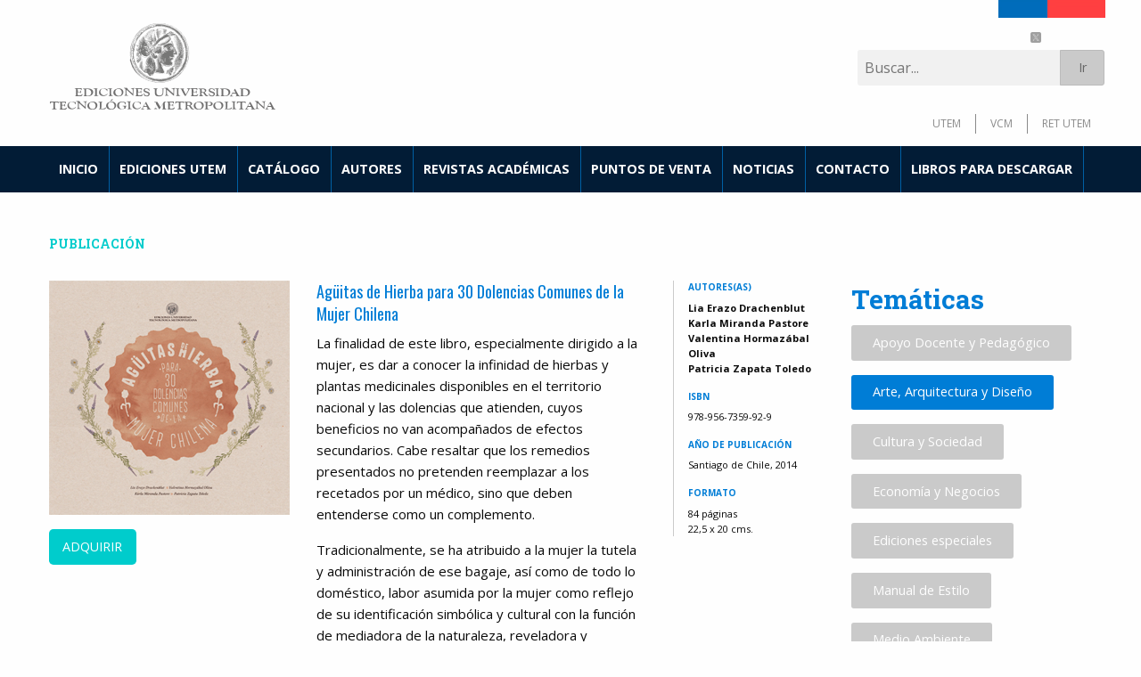

--- FILE ---
content_type: text/html; charset=UTF-8
request_url: https://editorial.utem.cl/publicaciones/aguitas-de-hierba-para-30-dolencias-comunes-de-la-mujer-chilena/
body_size: 13591
content:
<!doctype html>
<html>

<head>
    <meta charset="utf-8" />
    <meta name="viewport" content="width=device-width, initial-scale=1.0" />
    <link href='https://fonts.googleapis.com/css?family=Roboto+Slab:400,700' rel='stylesheet' type='text/css'>
    <link href='https://fonts.googleapis.com/css?family=Oswald:300,400,700' rel='stylesheet' type='text/css'>
    <link href='https://fonts.googleapis.com/css?family=Open+Sans:400,400italic,700' rel='stylesheet' type='text/css'>
    
    	<style>img:is([sizes="auto" i], [sizes^="auto," i]) { contain-intrinsic-size: 3000px 1500px }</style>
	
		<!-- All in One SEO 4.7.9 - aioseo.com -->
		
	<meta name="description" content="La finalidad de este libro, especialmente dirigido a la mujer, es dar a conocer la infinidad de hierbas y plantas medicinales disponibles en el territorio nacional y las dolencias que atienden, cuyos beneficios no van acompañados de efectos secundarios. Cabe resaltar que los remedios presentados no pretenden reemplazar a los recetados por un médico, sino" />
	<meta name="robots" content="max-image-preview:large" />
	<link rel="canonical" href="https://editorial.utem.cl/publicaciones/aguitas-de-hierba-para-30-dolencias-comunes-de-la-mujer-chilena/" />
	<meta name="generator" content="All in One SEO (AIOSEO) 4.7.9" />
		<meta property="og:locale" content="es_ES" />
		<meta property="og:site_name" content="Ediciones UTEM - Universidad Tecnológica Metropolitana" />
		<meta property="og:type" content="article" />
		<meta property="og:title" content="Agüitas de Hierba para 30 Dolencias Comunes de la Mujer Chilena - Ediciones UTEM" />
		<meta property="og:description" content="La finalidad de este libro, especialmente dirigido a la mujer, es dar a conocer la infinidad de hierbas y plantas medicinales disponibles en el territorio nacional y las dolencias que atienden, cuyos beneficios no van acompañados de efectos secundarios. Cabe resaltar que los remedios presentados no pretenden reemplazar a los recetados por un médico, sino" />
		<meta property="og:url" content="https://editorial.utem.cl/publicaciones/aguitas-de-hierba-para-30-dolencias-comunes-de-la-mujer-chilena/" />
		<meta property="article:published_time" content="2016-03-08T16:11:45+00:00" />
		<meta property="article:modified_time" content="2019-01-09T15:48:21+00:00" />
		<meta name="twitter:card" content="summary" />
		<meta name="twitter:title" content="Agüitas de Hierba para 30 Dolencias Comunes de la Mujer Chilena - Ediciones UTEM" />
		<meta name="twitter:description" content="La finalidad de este libro, especialmente dirigido a la mujer, es dar a conocer la infinidad de hierbas y plantas medicinales disponibles en el territorio nacional y las dolencias que atienden, cuyos beneficios no van acompañados de efectos secundarios. Cabe resaltar que los remedios presentados no pretenden reemplazar a los recetados por un médico, sino" />
		<script type="application/ld+json" class="aioseo-schema">
			{"@context":"https:\/\/schema.org","@graph":[{"@type":"BreadcrumbList","@id":"https:\/\/editorial.utem.cl\/publicaciones\/aguitas-de-hierba-para-30-dolencias-comunes-de-la-mujer-chilena\/#breadcrumblist","itemListElement":[{"@type":"ListItem","@id":"https:\/\/editorial.utem.cl\/#listItem","position":1,"name":"Hogar","item":"https:\/\/editorial.utem.cl\/","nextItem":{"@type":"ListItem","@id":"https:\/\/editorial.utem.cl\/publicaciones\/aguitas-de-hierba-para-30-dolencias-comunes-de-la-mujer-chilena\/#listItem","name":"Ag\u00fcitas de Hierba para 30 Dolencias Comunes de la Mujer Chilena"}},{"@type":"ListItem","@id":"https:\/\/editorial.utem.cl\/publicaciones\/aguitas-de-hierba-para-30-dolencias-comunes-de-la-mujer-chilena\/#listItem","position":2,"name":"Ag\u00fcitas de Hierba para 30 Dolencias Comunes de la Mujer Chilena","previousItem":{"@type":"ListItem","@id":"https:\/\/editorial.utem.cl\/#listItem","name":"Hogar"}}]},{"@type":"Organization","@id":"https:\/\/editorial.utem.cl\/#organization","name":"Ediciones UTEM","description":"Universidad Tecnol\u00f3gica Metropolitana","url":"https:\/\/editorial.utem.cl\/"},{"@type":"WebPage","@id":"https:\/\/editorial.utem.cl\/publicaciones\/aguitas-de-hierba-para-30-dolencias-comunes-de-la-mujer-chilena\/#webpage","url":"https:\/\/editorial.utem.cl\/publicaciones\/aguitas-de-hierba-para-30-dolencias-comunes-de-la-mujer-chilena\/","name":"Ag\u00fcitas de Hierba para 30 Dolencias Comunes de la Mujer Chilena - Ediciones UTEM","description":"La finalidad de este libro, especialmente dirigido a la mujer, es dar a conocer la infinidad de hierbas y plantas medicinales disponibles en el territorio nacional y las dolencias que atienden, cuyos beneficios no van acompa\u00f1ados de efectos secundarios. Cabe resaltar que los remedios presentados no pretenden reemplazar a los recetados por un m\u00e9dico, sino","inLanguage":"es-ES","isPartOf":{"@id":"https:\/\/editorial.utem.cl\/#website"},"breadcrumb":{"@id":"https:\/\/editorial.utem.cl\/publicaciones\/aguitas-de-hierba-para-30-dolencias-comunes-de-la-mujer-chilena\/#breadcrumblist"},"image":{"@type":"ImageObject","url":"https:\/\/editorial.utem.cl\/wp-content\/uploads\/sites\/3\/2016\/03\/aguitas-hierbas-para-30-dolencias-comunes-mujer-chilena.png","@id":"https:\/\/editorial.utem.cl\/publicaciones\/aguitas-de-hierba-para-30-dolencias-comunes-de-la-mujer-chilena\/#mainImage","width":270,"height":263},"primaryImageOfPage":{"@id":"https:\/\/editorial.utem.cl\/publicaciones\/aguitas-de-hierba-para-30-dolencias-comunes-de-la-mujer-chilena\/#mainImage"},"datePublished":"2016-03-08T16:11:45+00:00","dateModified":"2019-01-09T15:48:21+00:00"},{"@type":"WebSite","@id":"https:\/\/editorial.utem.cl\/#website","url":"https:\/\/editorial.utem.cl\/","name":"Ediciones UTEM","description":"Universidad Tecnol\u00f3gica Metropolitana","inLanguage":"es-ES","publisher":{"@id":"https:\/\/editorial.utem.cl\/#organization"}}]}
		</script>
		<!-- All in One SEO -->


	<!-- This site is optimized with the Yoast SEO plugin v24.4 - https://yoast.com/wordpress/plugins/seo/ -->
	
	<link rel="canonical" href="http://editorial.utem.cl/publicaciones/aguitas-de-hierba-para-30-dolencias-comunes-de-la-mujer-chilena/" />
	<meta property="og:locale" content="es_ES" />
	<meta property="og:type" content="article" />
	<meta property="og:title" content="Agüitas de Hierba para 30 Dolencias Comunes de la Mujer Chilena - Ediciones UTEM" />
	<meta property="og:description" content="La finalidad de este libro, especialmente dirigido a la mujer, es dar a conocer la infinidad de hierbas y plantas medicinales disponibles en el territorio nacional y las dolencias que atienden, cuyos beneficios no van acompañados de efectos secundarios. Cabe resaltar que los remedios presentados no pretenden reemplazar a los recetados por un médico, sino [&hellip;]" />
	<meta property="og:url" content="http://editorial.utem.cl/publicaciones/aguitas-de-hierba-para-30-dolencias-comunes-de-la-mujer-chilena/" />
	<meta property="og:site_name" content="Ediciones UTEM" />
	<meta property="article:modified_time" content="2019-01-09T15:48:21+00:00" />
	<meta property="og:image" content="https://editorial.utem.cl/wp-content/uploads/sites/3/2016/03/aguitas-hierbas-para-30-dolencias-comunes-mujer-chilena.png" />
	<meta property="og:image:width" content="270" />
	<meta property="og:image:height" content="263" />
	<meta property="og:image:type" content="image/png" />
	<meta name="twitter:card" content="summary_large_image" />
	<meta name="twitter:label1" content="Tiempo de lectura" />
	<meta name="twitter:data1" content="1 minuto" />
	<script type="application/ld+json" class="yoast-schema-graph">{"@context":"https://schema.org","@graph":[{"@type":"WebPage","@id":"https://editorial.utem.cl/publicaciones/aguitas-de-hierba-para-30-dolencias-comunes-de-la-mujer-chilena/","url":"https://editorial.utem.cl/publicaciones/aguitas-de-hierba-para-30-dolencias-comunes-de-la-mujer-chilena/","name":"Agüitas de Hierba para 30 Dolencias Comunes de la Mujer Chilena - Ediciones UTEM","isPartOf":{"@id":"http://editorial.utem.cl/#website"},"primaryImageOfPage":{"@id":"https://editorial.utem.cl/publicaciones/aguitas-de-hierba-para-30-dolencias-comunes-de-la-mujer-chilena/#primaryimage"},"image":{"@id":"https://editorial.utem.cl/publicaciones/aguitas-de-hierba-para-30-dolencias-comunes-de-la-mujer-chilena/#primaryimage"},"thumbnailUrl":"https://editorial.utem.cl/wp-content/uploads/sites/3/2016/03/aguitas-hierbas-para-30-dolencias-comunes-mujer-chilena.png","datePublished":"2016-03-08T16:11:45+00:00","dateModified":"2019-01-09T15:48:21+00:00","breadcrumb":{"@id":"https://editorial.utem.cl/publicaciones/aguitas-de-hierba-para-30-dolencias-comunes-de-la-mujer-chilena/#breadcrumb"},"inLanguage":"es","potentialAction":[{"@type":"ReadAction","target":["https://editorial.utem.cl/publicaciones/aguitas-de-hierba-para-30-dolencias-comunes-de-la-mujer-chilena/"]}]},{"@type":"ImageObject","inLanguage":"es","@id":"https://editorial.utem.cl/publicaciones/aguitas-de-hierba-para-30-dolencias-comunes-de-la-mujer-chilena/#primaryimage","url":"https://editorial.utem.cl/wp-content/uploads/sites/3/2016/03/aguitas-hierbas-para-30-dolencias-comunes-mujer-chilena.png","contentUrl":"https://editorial.utem.cl/wp-content/uploads/sites/3/2016/03/aguitas-hierbas-para-30-dolencias-comunes-mujer-chilena.png","width":270,"height":263},{"@type":"BreadcrumbList","@id":"https://editorial.utem.cl/publicaciones/aguitas-de-hierba-para-30-dolencias-comunes-de-la-mujer-chilena/#breadcrumb","itemListElement":[{"@type":"ListItem","position":1,"name":"Portada","item":"http://editorial.utem.cl/"},{"@type":"ListItem","position":2,"name":"Libros","item":"http://editorial.utem.cl/publicaciones/"},{"@type":"ListItem","position":3,"name":"Agüitas de Hierba para 30 Dolencias Comunes de la Mujer Chilena"}]},{"@type":"WebSite","@id":"http://editorial.utem.cl/#website","url":"http://editorial.utem.cl/","name":"Ediciones UTEM","description":"Universidad Tecnológica Metropolitana","potentialAction":[{"@type":"SearchAction","target":{"@type":"EntryPoint","urlTemplate":"http://editorial.utem.cl/?s={search_term_string}"},"query-input":{"@type":"PropertyValueSpecification","valueRequired":true,"valueName":"search_term_string"}}],"inLanguage":"es"}]}</script>
	<!-- / Yoast SEO plugin. -->


<link rel='dns-prefetch' href='//code.ionicframework.com' />
<link rel='dns-prefetch' href='//www.googletagmanager.com' />
		<!-- This site uses the Google Analytics by ExactMetrics plugin v8.3.1 - Using Analytics tracking - https://www.exactmetrics.com/ -->
		<!-- Nota: ExactMetrics no está actualmente configurado en este sitio. El dueño del sitio necesita identificarse usando su cuenta de Google Analytics en el panel de ajustes de ExactMetrics. -->
					<!-- No tracking code set -->
				<!-- / Google Analytics by ExactMetrics -->
		<script type="text/javascript">
/* <![CDATA[ */
window._wpemojiSettings = {"baseUrl":"https:\/\/s.w.org\/images\/core\/emoji\/15.0.3\/72x72\/","ext":".png","svgUrl":"https:\/\/s.w.org\/images\/core\/emoji\/15.0.3\/svg\/","svgExt":".svg","source":{"concatemoji":"https:\/\/editorial.utem.cl\/wp-includes\/js\/wp-emoji-release.min.js?ver=85f22c1c40ef230cb743c50f410fc36d"}};
/*! This file is auto-generated */
!function(i,n){var o,s,e;function c(e){try{var t={supportTests:e,timestamp:(new Date).valueOf()};sessionStorage.setItem(o,JSON.stringify(t))}catch(e){}}function p(e,t,n){e.clearRect(0,0,e.canvas.width,e.canvas.height),e.fillText(t,0,0);var t=new Uint32Array(e.getImageData(0,0,e.canvas.width,e.canvas.height).data),r=(e.clearRect(0,0,e.canvas.width,e.canvas.height),e.fillText(n,0,0),new Uint32Array(e.getImageData(0,0,e.canvas.width,e.canvas.height).data));return t.every(function(e,t){return e===r[t]})}function u(e,t,n){switch(t){case"flag":return n(e,"\ud83c\udff3\ufe0f\u200d\u26a7\ufe0f","\ud83c\udff3\ufe0f\u200b\u26a7\ufe0f")?!1:!n(e,"\ud83c\uddfa\ud83c\uddf3","\ud83c\uddfa\u200b\ud83c\uddf3")&&!n(e,"\ud83c\udff4\udb40\udc67\udb40\udc62\udb40\udc65\udb40\udc6e\udb40\udc67\udb40\udc7f","\ud83c\udff4\u200b\udb40\udc67\u200b\udb40\udc62\u200b\udb40\udc65\u200b\udb40\udc6e\u200b\udb40\udc67\u200b\udb40\udc7f");case"emoji":return!n(e,"\ud83d\udc26\u200d\u2b1b","\ud83d\udc26\u200b\u2b1b")}return!1}function f(e,t,n){var r="undefined"!=typeof WorkerGlobalScope&&self instanceof WorkerGlobalScope?new OffscreenCanvas(300,150):i.createElement("canvas"),a=r.getContext("2d",{willReadFrequently:!0}),o=(a.textBaseline="top",a.font="600 32px Arial",{});return e.forEach(function(e){o[e]=t(a,e,n)}),o}function t(e){var t=i.createElement("script");t.src=e,t.defer=!0,i.head.appendChild(t)}"undefined"!=typeof Promise&&(o="wpEmojiSettingsSupports",s=["flag","emoji"],n.supports={everything:!0,everythingExceptFlag:!0},e=new Promise(function(e){i.addEventListener("DOMContentLoaded",e,{once:!0})}),new Promise(function(t){var n=function(){try{var e=JSON.parse(sessionStorage.getItem(o));if("object"==typeof e&&"number"==typeof e.timestamp&&(new Date).valueOf()<e.timestamp+604800&&"object"==typeof e.supportTests)return e.supportTests}catch(e){}return null}();if(!n){if("undefined"!=typeof Worker&&"undefined"!=typeof OffscreenCanvas&&"undefined"!=typeof URL&&URL.createObjectURL&&"undefined"!=typeof Blob)try{var e="postMessage("+f.toString()+"("+[JSON.stringify(s),u.toString(),p.toString()].join(",")+"));",r=new Blob([e],{type:"text/javascript"}),a=new Worker(URL.createObjectURL(r),{name:"wpTestEmojiSupports"});return void(a.onmessage=function(e){c(n=e.data),a.terminate(),t(n)})}catch(e){}c(n=f(s,u,p))}t(n)}).then(function(e){for(var t in e)n.supports[t]=e[t],n.supports.everything=n.supports.everything&&n.supports[t],"flag"!==t&&(n.supports.everythingExceptFlag=n.supports.everythingExceptFlag&&n.supports[t]);n.supports.everythingExceptFlag=n.supports.everythingExceptFlag&&!n.supports.flag,n.DOMReady=!1,n.readyCallback=function(){n.DOMReady=!0}}).then(function(){return e}).then(function(){var e;n.supports.everything||(n.readyCallback(),(e=n.source||{}).concatemoji?t(e.concatemoji):e.wpemoji&&e.twemoji&&(t(e.twemoji),t(e.wpemoji)))}))}((window,document),window._wpemojiSettings);
/* ]]> */
</script>
<link rel='stylesheet' id='wp-quicklatex-format-css' href='https://editorial.utem.cl/wp-content/plugins/wp-quicklatex/css/quicklatex-format.css?ver=85f22c1c40ef230cb743c50f410fc36d' type='text/css' media='all' />
<style id='wp-emoji-styles-inline-css' type='text/css'>

	img.wp-smiley, img.emoji {
		display: inline !important;
		border: none !important;
		box-shadow: none !important;
		height: 1em !important;
		width: 1em !important;
		margin: 0 0.07em !important;
		vertical-align: -0.1em !important;
		background: none !important;
		padding: 0 !important;
	}
</style>
<link rel='stylesheet' id='wp-block-library-css' href='https://editorial.utem.cl/wp-includes/css/dist/block-library/style.min.css?ver=85f22c1c40ef230cb743c50f410fc36d' type='text/css' media='all' />
<style id='classic-theme-styles-inline-css' type='text/css'>
/*! This file is auto-generated */
.wp-block-button__link{color:#fff;background-color:#32373c;border-radius:9999px;box-shadow:none;text-decoration:none;padding:calc(.667em + 2px) calc(1.333em + 2px);font-size:1.125em}.wp-block-file__button{background:#32373c;color:#fff;text-decoration:none}
</style>
<style id='global-styles-inline-css' type='text/css'>
:root{--wp--preset--aspect-ratio--square: 1;--wp--preset--aspect-ratio--4-3: 4/3;--wp--preset--aspect-ratio--3-4: 3/4;--wp--preset--aspect-ratio--3-2: 3/2;--wp--preset--aspect-ratio--2-3: 2/3;--wp--preset--aspect-ratio--16-9: 16/9;--wp--preset--aspect-ratio--9-16: 9/16;--wp--preset--color--black: #000000;--wp--preset--color--cyan-bluish-gray: #abb8c3;--wp--preset--color--white: #ffffff;--wp--preset--color--pale-pink: #f78da7;--wp--preset--color--vivid-red: #cf2e2e;--wp--preset--color--luminous-vivid-orange: #ff6900;--wp--preset--color--luminous-vivid-amber: #fcb900;--wp--preset--color--light-green-cyan: #7bdcb5;--wp--preset--color--vivid-green-cyan: #00d084;--wp--preset--color--pale-cyan-blue: #8ed1fc;--wp--preset--color--vivid-cyan-blue: #0693e3;--wp--preset--color--vivid-purple: #9b51e0;--wp--preset--gradient--vivid-cyan-blue-to-vivid-purple: linear-gradient(135deg,rgba(6,147,227,1) 0%,rgb(155,81,224) 100%);--wp--preset--gradient--light-green-cyan-to-vivid-green-cyan: linear-gradient(135deg,rgb(122,220,180) 0%,rgb(0,208,130) 100%);--wp--preset--gradient--luminous-vivid-amber-to-luminous-vivid-orange: linear-gradient(135deg,rgba(252,185,0,1) 0%,rgba(255,105,0,1) 100%);--wp--preset--gradient--luminous-vivid-orange-to-vivid-red: linear-gradient(135deg,rgba(255,105,0,1) 0%,rgb(207,46,46) 100%);--wp--preset--gradient--very-light-gray-to-cyan-bluish-gray: linear-gradient(135deg,rgb(238,238,238) 0%,rgb(169,184,195) 100%);--wp--preset--gradient--cool-to-warm-spectrum: linear-gradient(135deg,rgb(74,234,220) 0%,rgb(151,120,209) 20%,rgb(207,42,186) 40%,rgb(238,44,130) 60%,rgb(251,105,98) 80%,rgb(254,248,76) 100%);--wp--preset--gradient--blush-light-purple: linear-gradient(135deg,rgb(255,206,236) 0%,rgb(152,150,240) 100%);--wp--preset--gradient--blush-bordeaux: linear-gradient(135deg,rgb(254,205,165) 0%,rgb(254,45,45) 50%,rgb(107,0,62) 100%);--wp--preset--gradient--luminous-dusk: linear-gradient(135deg,rgb(255,203,112) 0%,rgb(199,81,192) 50%,rgb(65,88,208) 100%);--wp--preset--gradient--pale-ocean: linear-gradient(135deg,rgb(255,245,203) 0%,rgb(182,227,212) 50%,rgb(51,167,181) 100%);--wp--preset--gradient--electric-grass: linear-gradient(135deg,rgb(202,248,128) 0%,rgb(113,206,126) 100%);--wp--preset--gradient--midnight: linear-gradient(135deg,rgb(2,3,129) 0%,rgb(40,116,252) 100%);--wp--preset--font-size--small: 13px;--wp--preset--font-size--medium: 20px;--wp--preset--font-size--large: 36px;--wp--preset--font-size--x-large: 42px;--wp--preset--spacing--20: 0.44rem;--wp--preset--spacing--30: 0.67rem;--wp--preset--spacing--40: 1rem;--wp--preset--spacing--50: 1.5rem;--wp--preset--spacing--60: 2.25rem;--wp--preset--spacing--70: 3.38rem;--wp--preset--spacing--80: 5.06rem;--wp--preset--shadow--natural: 6px 6px 9px rgba(0, 0, 0, 0.2);--wp--preset--shadow--deep: 12px 12px 50px rgba(0, 0, 0, 0.4);--wp--preset--shadow--sharp: 6px 6px 0px rgba(0, 0, 0, 0.2);--wp--preset--shadow--outlined: 6px 6px 0px -3px rgba(255, 255, 255, 1), 6px 6px rgba(0, 0, 0, 1);--wp--preset--shadow--crisp: 6px 6px 0px rgba(0, 0, 0, 1);}:where(.is-layout-flex){gap: 0.5em;}:where(.is-layout-grid){gap: 0.5em;}body .is-layout-flex{display: flex;}.is-layout-flex{flex-wrap: wrap;align-items: center;}.is-layout-flex > :is(*, div){margin: 0;}body .is-layout-grid{display: grid;}.is-layout-grid > :is(*, div){margin: 0;}:where(.wp-block-columns.is-layout-flex){gap: 2em;}:where(.wp-block-columns.is-layout-grid){gap: 2em;}:where(.wp-block-post-template.is-layout-flex){gap: 1.25em;}:where(.wp-block-post-template.is-layout-grid){gap: 1.25em;}.has-black-color{color: var(--wp--preset--color--black) !important;}.has-cyan-bluish-gray-color{color: var(--wp--preset--color--cyan-bluish-gray) !important;}.has-white-color{color: var(--wp--preset--color--white) !important;}.has-pale-pink-color{color: var(--wp--preset--color--pale-pink) !important;}.has-vivid-red-color{color: var(--wp--preset--color--vivid-red) !important;}.has-luminous-vivid-orange-color{color: var(--wp--preset--color--luminous-vivid-orange) !important;}.has-luminous-vivid-amber-color{color: var(--wp--preset--color--luminous-vivid-amber) !important;}.has-light-green-cyan-color{color: var(--wp--preset--color--light-green-cyan) !important;}.has-vivid-green-cyan-color{color: var(--wp--preset--color--vivid-green-cyan) !important;}.has-pale-cyan-blue-color{color: var(--wp--preset--color--pale-cyan-blue) !important;}.has-vivid-cyan-blue-color{color: var(--wp--preset--color--vivid-cyan-blue) !important;}.has-vivid-purple-color{color: var(--wp--preset--color--vivid-purple) !important;}.has-black-background-color{background-color: var(--wp--preset--color--black) !important;}.has-cyan-bluish-gray-background-color{background-color: var(--wp--preset--color--cyan-bluish-gray) !important;}.has-white-background-color{background-color: var(--wp--preset--color--white) !important;}.has-pale-pink-background-color{background-color: var(--wp--preset--color--pale-pink) !important;}.has-vivid-red-background-color{background-color: var(--wp--preset--color--vivid-red) !important;}.has-luminous-vivid-orange-background-color{background-color: var(--wp--preset--color--luminous-vivid-orange) !important;}.has-luminous-vivid-amber-background-color{background-color: var(--wp--preset--color--luminous-vivid-amber) !important;}.has-light-green-cyan-background-color{background-color: var(--wp--preset--color--light-green-cyan) !important;}.has-vivid-green-cyan-background-color{background-color: var(--wp--preset--color--vivid-green-cyan) !important;}.has-pale-cyan-blue-background-color{background-color: var(--wp--preset--color--pale-cyan-blue) !important;}.has-vivid-cyan-blue-background-color{background-color: var(--wp--preset--color--vivid-cyan-blue) !important;}.has-vivid-purple-background-color{background-color: var(--wp--preset--color--vivid-purple) !important;}.has-black-border-color{border-color: var(--wp--preset--color--black) !important;}.has-cyan-bluish-gray-border-color{border-color: var(--wp--preset--color--cyan-bluish-gray) !important;}.has-white-border-color{border-color: var(--wp--preset--color--white) !important;}.has-pale-pink-border-color{border-color: var(--wp--preset--color--pale-pink) !important;}.has-vivid-red-border-color{border-color: var(--wp--preset--color--vivid-red) !important;}.has-luminous-vivid-orange-border-color{border-color: var(--wp--preset--color--luminous-vivid-orange) !important;}.has-luminous-vivid-amber-border-color{border-color: var(--wp--preset--color--luminous-vivid-amber) !important;}.has-light-green-cyan-border-color{border-color: var(--wp--preset--color--light-green-cyan) !important;}.has-vivid-green-cyan-border-color{border-color: var(--wp--preset--color--vivid-green-cyan) !important;}.has-pale-cyan-blue-border-color{border-color: var(--wp--preset--color--pale-cyan-blue) !important;}.has-vivid-cyan-blue-border-color{border-color: var(--wp--preset--color--vivid-cyan-blue) !important;}.has-vivid-purple-border-color{border-color: var(--wp--preset--color--vivid-purple) !important;}.has-vivid-cyan-blue-to-vivid-purple-gradient-background{background: var(--wp--preset--gradient--vivid-cyan-blue-to-vivid-purple) !important;}.has-light-green-cyan-to-vivid-green-cyan-gradient-background{background: var(--wp--preset--gradient--light-green-cyan-to-vivid-green-cyan) !important;}.has-luminous-vivid-amber-to-luminous-vivid-orange-gradient-background{background: var(--wp--preset--gradient--luminous-vivid-amber-to-luminous-vivid-orange) !important;}.has-luminous-vivid-orange-to-vivid-red-gradient-background{background: var(--wp--preset--gradient--luminous-vivid-orange-to-vivid-red) !important;}.has-very-light-gray-to-cyan-bluish-gray-gradient-background{background: var(--wp--preset--gradient--very-light-gray-to-cyan-bluish-gray) !important;}.has-cool-to-warm-spectrum-gradient-background{background: var(--wp--preset--gradient--cool-to-warm-spectrum) !important;}.has-blush-light-purple-gradient-background{background: var(--wp--preset--gradient--blush-light-purple) !important;}.has-blush-bordeaux-gradient-background{background: var(--wp--preset--gradient--blush-bordeaux) !important;}.has-luminous-dusk-gradient-background{background: var(--wp--preset--gradient--luminous-dusk) !important;}.has-pale-ocean-gradient-background{background: var(--wp--preset--gradient--pale-ocean) !important;}.has-electric-grass-gradient-background{background: var(--wp--preset--gradient--electric-grass) !important;}.has-midnight-gradient-background{background: var(--wp--preset--gradient--midnight) !important;}.has-small-font-size{font-size: var(--wp--preset--font-size--small) !important;}.has-medium-font-size{font-size: var(--wp--preset--font-size--medium) !important;}.has-large-font-size{font-size: var(--wp--preset--font-size--large) !important;}.has-x-large-font-size{font-size: var(--wp--preset--font-size--x-large) !important;}
:where(.wp-block-post-template.is-layout-flex){gap: 1.25em;}:where(.wp-block-post-template.is-layout-grid){gap: 1.25em;}
:where(.wp-block-columns.is-layout-flex){gap: 2em;}:where(.wp-block-columns.is-layout-grid){gap: 2em;}
:root :where(.wp-block-pullquote){font-size: 1.5em;line-height: 1.6;}
</style>
<link rel='stylesheet' id='contact-form-7-css' href='https://editorial.utem.cl/wp-content/plugins/contact-form-7/includes/css/styles.css?ver=6.0.5' type='text/css' media='all' />
<link rel='stylesheet' id='vtte_style_base-css' href='https://editorial.utem.cl/wp-content/themes/vtte-base/style.css?ver=85f22c1c40ef230cb743c50f410fc36d' type='text/css' media='all' />
<link rel='stylesheet' id='vtte_style-css' href='https://editorial.utem.cl/wp-content/themes/vtte-editorial/style.css?ver=85f22c1c40ef230cb743c50f410fc36d' type='text/css' media='all' />
<link rel='stylesheet' id='slick-css' href='https://editorial.utem.cl/wp-content/themes/vtte-base/js/slick/slick.css?ver=85f22c1c40ef230cb743c50f410fc36d' type='text/css' media='all' />
<link rel='stylesheet' id='slick-theme-css' href='https://editorial.utem.cl/wp-content/themes/vtte-base/js/slick/slick-theme.css?ver=85f22c1c40ef230cb743c50f410fc36d' type='text/css' media='all' />
<link rel='stylesheet' id='swipebox-css' href='https://editorial.utem.cl/wp-content/themes/vtte-base/css/swipebox.min.css?ver=85f22c1c40ef230cb743c50f410fc36d' type='text/css' media='all' />
<link rel='stylesheet' id='ionicons-css' href='https://code.ionicframework.com/ionicons/2.0.1/css/ionicons.min.css?ver=85f22c1c40ef230cb743c50f410fc36d' type='text/css' media='all' />
<link rel='stylesheet' id='dashicons-css' href='https://editorial.utem.cl/wp-includes/css/dashicons.min.css?ver=85f22c1c40ef230cb743c50f410fc36d' type='text/css' media='all' />
<style id='akismet-widget-style-inline-css' type='text/css'>

			.a-stats {
				--akismet-color-mid-green: #357b49;
				--akismet-color-white: #fff;
				--akismet-color-light-grey: #f6f7f7;

				max-width: 350px;
				width: auto;
			}

			.a-stats * {
				all: unset;
				box-sizing: border-box;
			}

			.a-stats strong {
				font-weight: 600;
			}

			.a-stats a.a-stats__link,
			.a-stats a.a-stats__link:visited,
			.a-stats a.a-stats__link:active {
				background: var(--akismet-color-mid-green);
				border: none;
				box-shadow: none;
				border-radius: 8px;
				color: var(--akismet-color-white);
				cursor: pointer;
				display: block;
				font-family: -apple-system, BlinkMacSystemFont, 'Segoe UI', 'Roboto', 'Oxygen-Sans', 'Ubuntu', 'Cantarell', 'Helvetica Neue', sans-serif;
				font-weight: 500;
				padding: 12px;
				text-align: center;
				text-decoration: none;
				transition: all 0.2s ease;
			}

			/* Extra specificity to deal with TwentyTwentyOne focus style */
			.widget .a-stats a.a-stats__link:focus {
				background: var(--akismet-color-mid-green);
				color: var(--akismet-color-white);
				text-decoration: none;
			}

			.a-stats a.a-stats__link:hover {
				filter: brightness(110%);
				box-shadow: 0 4px 12px rgba(0, 0, 0, 0.06), 0 0 2px rgba(0, 0, 0, 0.16);
			}

			.a-stats .count {
				color: var(--akismet-color-white);
				display: block;
				font-size: 1.5em;
				line-height: 1.4;
				padding: 0 13px;
				white-space: nowrap;
			}
		
</style>
<link rel='stylesheet' id='wp-pagenavi-css' href='https://editorial.utem.cl/wp-content/plugins/wp-pagenavi/pagenavi-css.css?ver=2.70' type='text/css' media='all' />
<script type="text/javascript" src="https://editorial.utem.cl/wp-includes/js/jquery/jquery.min.js?ver=3.7.1" id="jquery-core-js"></script>
<script type="text/javascript" src="https://editorial.utem.cl/wp-includes/js/jquery/jquery-migrate.min.js?ver=3.4.1" id="jquery-migrate-js"></script>
<script type="text/javascript" src="https://editorial.utem.cl/wp-content/themes/js/modernizr.js?ver=20140624" id="modernizr-js"></script>
<script type="text/javascript" src="https://editorial.utem.cl/wp-content/themes/vtte-base/js/foundation.core.js?ver=20140624" id="Foundation-js"></script>
<script type="text/javascript" src="https://editorial.utem.cl/wp-content/themes/vtte-base/js/foundation.util.timerAndImageLoader.js?ver=20140624" id="foundation-timer-image-js"></script>
<script type="text/javascript" src="https://editorial.utem.cl/wp-content/themes/vtte-base/js/foundation.util.mediaQuery.js?ver=20140624" id="Foundation-mediaquery-js"></script>
<script type="text/javascript" src="https://editorial.utem.cl/wp-content/themes/vtte-base/js/foundation.util.box.js?ver=20140624" id="Foundation-util-box-js"></script>
<script type="text/javascript" src="https://editorial.utem.cl/wp-content/themes/vtte-base/js/foundation.util.keyboard.js?ver=20140624" id="Foundation-util-keyboard-js"></script>
<script type="text/javascript" src="https://editorial.utem.cl/wp-content/themes/vtte-base/js/foundation.util.nest.js?ver=20140624" id="Foundation-util-nest-js"></script>
<script type="text/javascript" src="https://editorial.utem.cl/wp-content/themes/vtte-base/js/foundation.equalizer.js?ver=20140624" id="Foundation-equalizer-js"></script>
<script type="text/javascript" src="https://editorial.utem.cl/wp-content/themes/vtte-base/js/foundation.dropdownMenu.js?ver=20140624" id="Foundation-dropdown-menu-js"></script>
<script type="text/javascript" src="https://editorial.utem.cl/wp-content/themes/vtte-base/js/foundation.accordion.js?ver=20140624" id="Foundation-accordion-js"></script>
<script type="text/javascript" src="https://editorial.utem.cl/wp-content/themes/vtte-base/js/foundation.accordionMenu.js?ver=20140624" id="Foundation-accordion-menu-js"></script>
<script type="text/javascript" src="https://editorial.utem.cl/wp-content/themes/vtte-base/js/foundation.drilldown.js?ver=20140624" id="Foundation-drilldown-js"></script>
<script type="text/javascript" src="https://editorial.utem.cl/wp-content/themes/vtte-base/js/foundation.dropdown.js?ver=20140624" id="Foundation-dropdown-js"></script>
<script type="text/javascript" src="https://editorial.utem.cl/wp-content/themes/vtte-base/js/foundation.responsiveMenu.js?ver=20140624" id="Foundation-responsiveMenu-js"></script>
<script type="text/javascript" src="https://editorial.utem.cl/wp-content/themes/vtte-base/js/foundation.responsiveToggle.js?ver=20140624" id="Foundation-responsiveToggle-js"></script>
<script type="text/javascript" src="https://editorial.utem.cl/wp-content/themes/vtte-base/js/foundation.util.triggers.js?ver=20140624" id="Foundation-triggers-js"></script>
<script type="text/javascript" src="https://editorial.utem.cl/wp-content/themes/vtte-base/js/foundation.sticky.js?ver=20140624" id="Foundation-sticky-js"></script>
<script type="text/javascript" src="https://editorial.utem.cl/wp-content/themes/vtte-base/js/foundation.abide.js?ver=20140624" id="Foundation-abide-js"></script>
<script type="text/javascript" src="https://editorial.utem.cl/wp-content/themes/vtte-base/js/foundation.tabs.js?ver=20140624" id="Foundation-tabs-js"></script>
<script type="text/javascript" src="https://editorial.utem.cl/wp-content/themes/js/slick.min.js?ver=20140624" id="Slick-js"></script>
<script type="text/javascript" src="https://editorial.utem.cl/wp-content/themes/js/swipebox.min.js?ver=20140624" id="Swipebox-js"></script>
<script type="text/javascript" id="vtte_script-js-extra">
/* <![CDATA[ */
var Ajax = {"url":"https:\/\/editorial.utem.cl\/wp-admin\/admin-ajax.php"};
/* ]]> */
</script>
<script type="text/javascript" src="https://editorial.utem.cl/wp-content/themes/js/script.js?ver=20140624" id="vtte_script-js"></script>
<script type="text/javascript" src="https://editorial.utem.cl/wp-content/plugins/wp-quicklatex/js/wp-quicklatex-frontend.js?ver=1.0" id="wp-quicklatex-frontend-js"></script>
<link rel="https://api.w.org/" href="https://editorial.utem.cl/wp-json/" /><link rel="EditURI" type="application/rsd+xml" title="RSD" href="https://editorial.utem.cl/xmlrpc.php?rsd" />

<link rel='shortlink' href='https://editorial.utem.cl/?p=41' />
<link rel="alternate" title="oEmbed (JSON)" type="application/json+oembed" href="https://editorial.utem.cl/wp-json/oembed/1.0/embed?url=https%3A%2F%2Feditorial.utem.cl%2Fpublicaciones%2Faguitas-de-hierba-para-30-dolencias-comunes-de-la-mujer-chilena%2F" />
<link rel="alternate" title="oEmbed (XML)" type="text/xml+oembed" href="https://editorial.utem.cl/wp-json/oembed/1.0/embed?url=https%3A%2F%2Feditorial.utem.cl%2Fpublicaciones%2Faguitas-de-hierba-para-30-dolencias-comunes-de-la-mujer-chilena%2F&#038;format=xml" />
<meta name="generator" content="Site Kit by Google 1.148.0" /><script type="text/javascript">
(function(url){
	if(/(?:Chrome\/26\.0\.1410\.63 Safari\/537\.31|WordfenceTestMonBot)/.test(navigator.userAgent)){ return; }
	var addEvent = function(evt, handler) {
		if (window.addEventListener) {
			document.addEventListener(evt, handler, false);
		} else if (window.attachEvent) {
			document.attachEvent('on' + evt, handler);
		}
	};
	var removeEvent = function(evt, handler) {
		if (window.removeEventListener) {
			document.removeEventListener(evt, handler, false);
		} else if (window.detachEvent) {
			document.detachEvent('on' + evt, handler);
		}
	};
	var evts = 'contextmenu dblclick drag dragend dragenter dragleave dragover dragstart drop keydown keypress keyup mousedown mousemove mouseout mouseover mouseup mousewheel scroll'.split(' ');
	var logHuman = function() {
		if (window.wfLogHumanRan) { return; }
		window.wfLogHumanRan = true;
		var wfscr = document.createElement('script');
		wfscr.type = 'text/javascript';
		wfscr.async = true;
		wfscr.src = url + '&r=' + Math.random();
		(document.getElementsByTagName('head')[0]||document.getElementsByTagName('body')[0]).appendChild(wfscr);
		for (var i = 0; i < evts.length; i++) {
			removeEvent(evts[i], logHuman);
		}
	};
	for (var i = 0; i < evts.length; i++) {
		addEvent(evts[i], logHuman);
	}
})('//editorial.utem.cl/?wordfence_lh=1&hid=EEEF8D76E61CB7CCF6BE80AAF45D2D9D');
</script>	
	<!-- Global site tag (gtag.js) - Google Analytics -->
<script async src="https://www.googletagmanager.com/gtag/js?id=G-D624PY1F74"></script>
<script>
  window.dataLayer = window.dataLayer || [];
  function gtag(){dataLayer.push(arguments);}
  gtag('js', new Date());

  gtag('config', 'G-D624PY1F74');
</script>
	
</head>

<body class="books-template-default single single-books postid-41">
    <header class="mobile-header show-for-small-only">
        <div class="top-bar">
            <div class="top-bar-left">
                <a href="https://editorial.utem.cl" class="logo"><img src="https://editorial.utem.cl/wp-content/uploads/sites/3/2016/03/logo-ediciones-utem.png" alt="Ediciones UTEM"></a>
            </div>
            <div class="top-bar-right">
                <a href="#" class="mobile-nav-button"><span class="dashicons dashicons-menu"></span></a>
            </div>
        </div>
        <div class="menu-mobile-container closed">

            <a class="close" href="#"><span class="dashicons dashicons-no-alt"></span></a>
            <div class="search-mobile"></div>
            <ul id = "menu-menu-1" class = "menu vertical menu"><li id="menu-item-13" class="menu-item menu-item-type-custom menu-item-object-custom menu-item-home menu-item-13"><a href="http://editorial.utem.cl/">Inicio</a></li>
<li id="menu-item-24" class="menu-item menu-item-type-post_type menu-item-object-page menu-item-has-children menu-item-24"><a href="https://editorial.utem.cl/edicionesutem/">Ediciones utem</a>
<ul class="sub-menu">
	<li id="menu-item-268" class="menu-item menu-item-type-post_type menu-item-object-page menu-item-268"><a href="https://editorial.utem.cl/edicionesutem/comite-equipo/">Comité y equipo</a></li>
	<li id="menu-item-267" class="menu-item menu-item-type-post_type menu-item-object-page menu-item-267"><a href="https://editorial.utem.cl/edicionesutem/distribucion-y-venta/">Distribución y venta</a></li>
	<li id="menu-item-266" class="menu-item menu-item-type-post_type menu-item-object-page menu-item-266"><a href="https://editorial.utem.cl/edicionesutem/publica-con-nosotros/">Publica con nosotros</a></li>
</ul>
</li>
<li id="menu-item-99" class="menu-item menu-item-type-custom menu-item-object-custom menu-item-99"><a href="http://editorial.utem.cl/publicaciones">Catálogo</a></li>
<li id="menu-item-828" class="menu-item menu-item-type-custom menu-item-object-custom menu-item-has-children menu-item-828"><a href="https://editorial.utem.cl/autores/">Autores</a>
<ul class="sub-menu">
	<li id="menu-item-999" class="menu-item menu-item-type-taxonomy menu-item-object-category menu-item-999"><a href="https://editorial.utem.cl/category/columnas-de-opinion/">Columnas de opinión</a></li>
</ul>
</li>
<li id="menu-item-100" class="menu-item menu-item-type-custom menu-item-object-custom menu-item-100"><a href="http://editorial.utem.cl/tematica/revistas-academicas-utem/">Revistas académicas</a></li>
<li id="menu-item-17" class="menu-item menu-item-type-custom menu-item-object-custom menu-item-17"><a href="https://editorial.utem.cl/puntos-de-venta/">Puntos de Venta</a></li>
<li id="menu-item-279" class="menu-item menu-item-type-taxonomy menu-item-object-category menu-item-has-children menu-item-279"><a href="https://editorial.utem.cl/category/noticias/">Noticias</a>
<ul class="sub-menu">
	<li id="menu-item-969" class="menu-item menu-item-type-custom menu-item-object-custom menu-item-969"><a href="https://editorial.utem.cl/galerias/">Galería de Fotos</a></li>
</ul>
</li>
<li id="menu-item-484" class="menu-item menu-item-type-post_type menu-item-object-page menu-item-484"><a href="https://editorial.utem.cl/contacto/">Contacto</a></li>
<li id="menu-item-1602" class="menu-item menu-item-type-post_type menu-item-object-page menu-item-1602"><a href="https://editorial.utem.cl/libros-utem-para-descargar/">Libros para descargar</a></li>
</ul>        </div>
    </header>

    <header class="main-header hide-for-small-only">
        <div class="row">
            <div class="large-4 small-1 columns logo">
                <a href="https://editorial.utem.cl"><img src="https://editorial.utem.cl/wp-content/uploads/sites/3/2016/03/logo-ediciones-utem.png" alt="Ediciones UTEM"></a>
            </div>
            <div class="large-4 columns gob-logo">
                <ul class="menu social-media align-right">
                    <li><a href="https://www.facebook.com/vcm.utem/"><i class="ion-social-facebook"></i></a></li>
                    <li><a href="https://x.com/vcmutem/"><img src="https://revistaepe.utem.cl/wp-content/uploads/sites/7/2025/05/vecteezy_twitter-new-logo-twitter-icons-new-twitter-logo-x-2023-x_31737215.png" style="width:12px;height:12px;"></a></li>
                    <li><a href="https://www.youtube.com/channel/UCyvdEKb5EkDTPzM4HDjdcuw"><i class="ion-social-youtube"></i></a></li>
                    <li><a href="https://cl.linkedin.com/edu/universidad-tecnol%C3%B3gica-metropolitana-11004"><i class="ion-social-linkedin"></i></a></li>
                    <li><a href="https://www.instagram.com/vcm.utem/"><i class="ion-social-instagram"></i></a></li>
                </ul>
                <form role="search" method="get" id="searchform" class="searchform" action="https://editorial.utem.cl">
	<div class="input-group">
		<input value="" class="input-group-field" name="s" placeholder="Buscar..." id="s" type="text">
		<div class="input-group-button">
			<input id="searchsubmit" value="Ir" class="button" type="submit">
		</div>
	</div>
</form>                <nav class="auxiliar">
                                        <ul id = "menu-header" class = "menu menu"><li id="menu-item-101" class="menu-item menu-item-type-custom menu-item-object-custom menu-item-101"><a href="http://www.utem.cl/">UTEM</a></li>
<li id="menu-item-102" class="menu-item menu-item-type-custom menu-item-object-custom menu-item-102"><a href="http://vtte.utem.cl/">VCM</a></li>
<li id="menu-item-103" class="menu-item menu-item-type-custom menu-item-object-custom menu-item-103"><a href="https://ret.utem.cl/">RET UTEM</a></li>
</ul>                </nav>
            </div>
        </div>
        <div class="row">
            <div class="column large-12">
                            </div>
        </div>
        <div class="sticky-menu" id="sticky-menu" data-sticky-container>
            <nav class="main-navigation sticky" data-sticky data-top-anchor="sticky-menu" data-btm-anchor="stick-footer:bottom" data-options="marginTop:0;">
                <div class="row">
                    <div class="large-12 columns">
                        <ul id = "menu-menu-2" class = "menu menu"><li class="menu-item menu-item-type-custom menu-item-object-custom menu-item-home menu-item-13"><a href="http://editorial.utem.cl/">Inicio</a></li>
<li class="menu-item menu-item-type-post_type menu-item-object-page menu-item-has-children menu-item-24"><a href="https://editorial.utem.cl/edicionesutem/">Ediciones utem</a>
<ul class="sub-menu">
	<li class="menu-item menu-item-type-post_type menu-item-object-page menu-item-268"><a href="https://editorial.utem.cl/edicionesutem/comite-equipo/">Comité y equipo</a></li>
	<li class="menu-item menu-item-type-post_type menu-item-object-page menu-item-267"><a href="https://editorial.utem.cl/edicionesutem/distribucion-y-venta/">Distribución y venta</a></li>
	<li class="menu-item menu-item-type-post_type menu-item-object-page menu-item-266"><a href="https://editorial.utem.cl/edicionesutem/publica-con-nosotros/">Publica con nosotros</a></li>
</ul>
</li>
<li class="menu-item menu-item-type-custom menu-item-object-custom menu-item-99"><a href="http://editorial.utem.cl/publicaciones">Catálogo</a></li>
<li class="menu-item menu-item-type-custom menu-item-object-custom menu-item-has-children menu-item-828"><a href="https://editorial.utem.cl/autores/">Autores</a>
<ul class="sub-menu">
	<li class="menu-item menu-item-type-taxonomy menu-item-object-category menu-item-999"><a href="https://editorial.utem.cl/category/columnas-de-opinion/">Columnas de opinión</a></li>
</ul>
</li>
<li class="menu-item menu-item-type-custom menu-item-object-custom menu-item-100"><a href="http://editorial.utem.cl/tematica/revistas-academicas-utem/">Revistas académicas</a></li>
<li class="menu-item menu-item-type-custom menu-item-object-custom menu-item-17"><a href="https://editorial.utem.cl/puntos-de-venta/">Puntos de Venta</a></li>
<li class="menu-item menu-item-type-taxonomy menu-item-object-category menu-item-has-children menu-item-279"><a href="https://editorial.utem.cl/category/noticias/">Noticias</a>
<ul class="sub-menu">
	<li class="menu-item menu-item-type-custom menu-item-object-custom menu-item-969"><a href="https://editorial.utem.cl/galerias/">Galería de Fotos</a></li>
</ul>
</li>
<li class="menu-item menu-item-type-post_type menu-item-object-page menu-item-484"><a href="https://editorial.utem.cl/contacto/">Contacto</a></li>
<li class="menu-item menu-item-type-post_type menu-item-object-page menu-item-1602"><a href="https://editorial.utem.cl/libros-utem-para-descargar/">Libros para descargar</a></li>
</ul>                    </div>
                </div>
            </nav>
        </div>
    </header>
    <div id="stick-content"><section class="main-content">
	<div class="row">
		<div class="large-12 columns header-books">
			<h4 class="secondary-title">Publicación</h4>
		</div>
	</div>
	<div class="row hentry entry-book" itemscope itemtype="http://schema.org/Book">
		<div class="large-3 columns entry-image">
			<img width="270" height="263" src="https://editorial.utem.cl/wp-content/uploads/sites/3/2016/03/aguitas-hierbas-para-30-dolencias-comunes-mujer-chilena-270x263.png" class="attachment-publication-home size-publication-home wp-post-image" alt="" 0="itemprop" 1="image" decoding="async" fetchpriority="high" srcset="https://editorial.utem.cl/wp-content/uploads/sites/3/2016/03/aguitas-hierbas-para-30-dolencias-comunes-mujer-chilena.png 270w, https://editorial.utem.cl/wp-content/uploads/sites/3/2016/03/aguitas-hierbas-para-30-dolencias-comunes-mujer-chilena-150x146.png 150w" sizes="(max-width: 270px) 100vw, 270px" /><div class="bottom-buttons"><a href="https://editorial.utem.cl/puntos-de-venta" class="button green">Adquirir</a></div>			
		</div>
		<div class="large-4 columns">
			<h3 class="entry-title" itemprop="name">Agüitas de Hierba para 30 Dolencias Comunes de la Mujer Chilena</h3>
			<p>La finalidad de este libro, especialmente dirigido a la mujer, es dar a conocer la infinidad de hierbas y plantas medicinales disponibles en el territorio nacional y las dolencias que atienden, cuyos beneficios no van acompañados de efectos secundarios. Cabe resaltar que los remedios presentados no pretenden reemplazar a los recetados por un médico, sino que deben entenderse como un complemento.</p>
<p>Tradicionalmente, se ha atribuido a la mujer la tutela y administración de ese bagaje, así como de todo lo doméstico, labor asumida por la mujer como reflejo de su identificación simbólica y cultural con la función de mediadora de la naturaleza, reveladora y transmisora de sus secretos. <em>Agüitas de hierba</em>, que contiene un listado de 30 hierbas medicinales reconocidas por el Ministerio de Salud y sus aplicaciones para 30 dolencias comunes de la mujer chilena, representa un hermoso trabajo que busca rescatar y reivindicar ese conocimiento ancestral y la figura de la mujer como su depositaria y benefactora.</p>
<p><strong>[Libro Agotado]</strong></p>
		</div>
		<div class="large-2 columns">
			<aside class="book-details">
			<h5>Autores(as)</h5><ul class="menu vertical bold-list"><li itemprop="author">Lia Erazo Drachenblut</li><li itemprop="author">Karla Miranda Pastore</li><li itemprop="author">Valentina Hormazábal Oliva</li><li itemprop="author">Patricia Zapata Toledo</li></ul><h5>ISBN</h5><span class="isbn" itemprop="isbn">978-956-7359-92-9</span><h5>Año de Publicación</h5><span class="created" itemprop="datePublished">Santiago de Chile, 2014</span><h5>Formato</h5><ul class="menu vertical"><li itemprop="numberOfPages">84 páginas</li><li>22,5 x 20 cms.</li></ul>			 </aside>
		</div>
		<div class="large-3 columns themes">
			<div class="themes"><h3 class="primary-title">Temáticas</h3><ul class="menu vertical"><li><a href="https://editorial.utem.cl/tematica/apoyo-docente-y-pedagogico/">Apoyo Docente y Pedagógico</a></li><li class="active"><a href="https://editorial.utem.cl/tematica/arte-arquitectura-y-diseno/">Arte, Arquitectura y Diseño</a></li><li><a href="https://editorial.utem.cl/tematica/cultura-y-sociedad/">Cultura y Sociedad</a></li><li><a href="https://editorial.utem.cl/tematica/economia-y-negocios/">Economía y Negocios</a></li><li><a href="https://editorial.utem.cl/tematica/ediciones-especiales/">Ediciones especiales</a></li><li><a href="https://editorial.utem.cl/tematica/manual-de-estilo/">Manual de Estilo</a></li><li><a href="https://editorial.utem.cl/tematica/medio-ambiente/">Medio Ambiente</a></li><li><a href="https://editorial.utem.cl/tematica/revistas-academicas-utem/">Revistas Académicas UTEM</a></li><li><a href="https://editorial.utem.cl/tematica/serie-discursos-academicos/">Serie Discursos Académicos</a></li></ul></div>		</div>
	</div>
	<div class="row entry-gallery">
		<div class="large-12 columns">
			<h3 class="middle-title"><span>Galería</span></h3><div class="large-up-4 small-up-2"><div class="column"><a href="https://editorial.utem.cl/wp-content/uploads/sites/3/2016/03/indice-02-aguitas-hierbas-para-30-dolencias-comunes-mujer-chilena.jpg" class="box"><img width="290" height="195" src="https://editorial.utem.cl/wp-content/uploads/sites/3/2016/03/indice-02-aguitas-hierbas-para-30-dolencias-comunes-mujer-chilena-290x195.jpg" class="attachment-publication-gallery size-publication-gallery" alt="" decoding="async" srcset="https://editorial.utem.cl/wp-content/uploads/sites/3/2016/03/indice-02-aguitas-hierbas-para-30-dolencias-comunes-mujer-chilena-290x195.jpg 290w, https://editorial.utem.cl/wp-content/uploads/sites/3/2016/03/indice-02-aguitas-hierbas-para-30-dolencias-comunes-mujer-chilena-570x385.jpg 570w, https://editorial.utem.cl/wp-content/uploads/sites/3/2016/03/indice-02-aguitas-hierbas-para-30-dolencias-comunes-mujer-chilena-150x100.jpg 150w" sizes="(max-width: 290px) 100vw, 290px" /></a></div><div class="column"><a href="https://editorial.utem.cl/wp-content/uploads/sites/3/2016/03/interior-04-aguitas-hierbas-para-30-dolencias-comunes-mujer-chilena.jpg" class="box"><img width="290" height="195" src="https://editorial.utem.cl/wp-content/uploads/sites/3/2016/03/interior-04-aguitas-hierbas-para-30-dolencias-comunes-mujer-chilena-290x195.jpg" class="attachment-publication-gallery size-publication-gallery" alt="" decoding="async" srcset="https://editorial.utem.cl/wp-content/uploads/sites/3/2016/03/interior-04-aguitas-hierbas-para-30-dolencias-comunes-mujer-chilena-290x195.jpg 290w, https://editorial.utem.cl/wp-content/uploads/sites/3/2016/03/interior-04-aguitas-hierbas-para-30-dolencias-comunes-mujer-chilena-570x385.jpg 570w, https://editorial.utem.cl/wp-content/uploads/sites/3/2016/03/interior-04-aguitas-hierbas-para-30-dolencias-comunes-mujer-chilena-150x100.jpg 150w" sizes="(max-width: 290px) 100vw, 290px" /></a></div><div class="column"><a href="https://editorial.utem.cl/wp-content/uploads/sites/3/2016/03/portada-01-aguitas-hierbas-para-30-dolencias-comunes-mujer-chilena.jpg" class="box"><img width="290" height="195" src="https://editorial.utem.cl/wp-content/uploads/sites/3/2016/03/portada-01-aguitas-hierbas-para-30-dolencias-comunes-mujer-chilena-290x195.jpg" class="attachment-publication-gallery size-publication-gallery" alt="" decoding="async" srcset="https://editorial.utem.cl/wp-content/uploads/sites/3/2016/03/portada-01-aguitas-hierbas-para-30-dolencias-comunes-mujer-chilena-290x195.jpg 290w, https://editorial.utem.cl/wp-content/uploads/sites/3/2016/03/portada-01-aguitas-hierbas-para-30-dolencias-comunes-mujer-chilena-570x385.jpg 570w, https://editorial.utem.cl/wp-content/uploads/sites/3/2016/03/portada-01-aguitas-hierbas-para-30-dolencias-comunes-mujer-chilena-150x100.jpg 150w" sizes="(max-width: 290px) 100vw, 290px" /></a></div><div class="column"><a href="https://editorial.utem.cl/wp-content/uploads/sites/3/2016/03/portadilla-03-aguitas-hierbas-para-30-dolencias-comunes-mujer-chilena.jpg" class="box"><img width="290" height="195" src="https://editorial.utem.cl/wp-content/uploads/sites/3/2016/03/portadilla-03-aguitas-hierbas-para-30-dolencias-comunes-mujer-chilena-290x195.jpg" class="attachment-publication-gallery size-publication-gallery" alt="" decoding="async" srcset="https://editorial.utem.cl/wp-content/uploads/sites/3/2016/03/portadilla-03-aguitas-hierbas-para-30-dolencias-comunes-mujer-chilena-290x195.jpg 290w, https://editorial.utem.cl/wp-content/uploads/sites/3/2016/03/portadilla-03-aguitas-hierbas-para-30-dolencias-comunes-mujer-chilena-570x385.jpg 570w, https://editorial.utem.cl/wp-content/uploads/sites/3/2016/03/portadilla-03-aguitas-hierbas-para-30-dolencias-comunes-mujer-chilena-150x100.jpg 150w" sizes="(max-width: 290px) 100vw, 290px" /></a></div></div>		</div>
	</div>
		<div class="light-gray">
		<div class="row inner-space related-books">
			<div class="large-12 columns">
				<div class="widget related-books"><div class="related-title clearfix"><h3 class="secondary-title float-left">Otras publicaciones</h3></div><div class="large-up-4 medium-up-4 small-up-1 clearfix"><div class="column"><article class="hentry entry-publication"><a href="https://editorial.utem.cl/publicaciones/experiencias-de-diseno-industrial-reciclaje-para-un-mejor-vivir/"><div class="entry-image"><img width="100" height="130" src="https://editorial.utem.cl/wp-content/uploads/sites/3/2016/03/reciclaje-para-mejor-vivir-ediciones-utem-100x130.png" class="attachment-publication-related size-publication-related wp-post-image" alt="" decoding="async" srcset="https://editorial.utem.cl/wp-content/uploads/sites/3/2016/03/reciclaje-para-mejor-vivir-ediciones-utem-100x130.png 100w, https://editorial.utem.cl/wp-content/uploads/sites/3/2016/03/reciclaje-para-mejor-vivir-ediciones-utem-231x300.png 231w, https://editorial.utem.cl/wp-content/uploads/sites/3/2016/03/reciclaje-para-mejor-vivir-ediciones-utem.png 270w, https://editorial.utem.cl/wp-content/uploads/sites/3/2016/03/reciclaje-para-mejor-vivir-ediciones-utem-150x195.png 150w" sizes="(max-width: 100px) 100vw, 100px" /></div><div class="entry-content"><h4 class="entry-title">Experiencias de Diseño Industrial. Reciclaje para un mejor vivir</h4><div class="categories"><a href="https://editorial.utem.cl/tematica/arte-arquitectura-y-diseno/">Arte, Arquitectura y Diseño</a></div></div></a></article></div><div class="column"><article class="hentry entry-publication"><a href="https://editorial.utem.cl/publicaciones/muma/"><div class="entry-image"><img width="100" height="130" src="https://editorial.utem.cl/wp-content/uploads/sites/3/2023/11/portada-libro-Muma-Ok-100x130.png" class="attachment-publication-related size-publication-related wp-post-image" alt="" decoding="async" srcset="https://editorial.utem.cl/wp-content/uploads/sites/3/2023/11/portada-libro-Muma-Ok-100x130.png 100w, https://editorial.utem.cl/wp-content/uploads/sites/3/2023/11/portada-libro-Muma-Ok-231x300.png 231w, https://editorial.utem.cl/wp-content/uploads/sites/3/2023/11/portada-libro-Muma-Ok-270x350.png 270w, https://editorial.utem.cl/wp-content/uploads/sites/3/2023/11/portada-libro-Muma-Ok-150x195.png 150w, https://editorial.utem.cl/wp-content/uploads/sites/3/2023/11/portada-libro-Muma-Ok.png 619w" sizes="(max-width: 100px) 100vw, 100px" /></div><div class="entry-content"><h4 class="entry-title">Muros con arte e historia. Museo Macul, una experiencia comunitaria</h4><div class="categories"><a href="https://editorial.utem.cl/tematica/arte-arquitectura-y-diseno/">Arte, Arquitectura y Diseño</a></div></div></a></article></div><div class="column"><article class="hentry entry-publication"><a href="https://editorial.utem.cl/publicaciones/el-lado-oculto-del-diseno-equivocos-curiosidades-y-lecciones/"><div class="entry-image"><img width="100" height="130" src="https://editorial.utem.cl/wp-content/uploads/sites/3/2025/07/El-lado-oculto-del-diseno-Portada-100x130.jpg" class="attachment-publication-related size-publication-related wp-post-image" alt="" decoding="async" srcset="https://editorial.utem.cl/wp-content/uploads/sites/3/2025/07/El-lado-oculto-del-diseno-Portada-100x130.jpg 100w, https://editorial.utem.cl/wp-content/uploads/sites/3/2025/07/El-lado-oculto-del-diseno-Portada-270x350.jpg 270w" sizes="(max-width: 100px) 100vw, 100px" /></div><div class="entry-content"><h4 class="entry-title">El lado oculto del diseño. Equívocos, curiosidades y lecciones</h4><div class="categories"><a href="https://editorial.utem.cl/tematica/arte-arquitectura-y-diseno/">Arte, Arquitectura y Diseño</a></div></div></a></article></div><div class="column"><article class="hentry entry-publication"><a href="https://editorial.utem.cl/publicaciones/la-pintura-artistica-con-elementos-residuales-pintar-puede-ser-muy-entretenido-y-de-bajo-costo/"><div class="entry-image"><img width="100" height="130" src="https://editorial.utem.cl/wp-content/uploads/sites/3/2025/01/Pintura-artistica-con-elementos-residuales-Portada-100x130.jpg" class="attachment-publication-related size-publication-related wp-post-image" alt="" decoding="async" srcset="https://editorial.utem.cl/wp-content/uploads/sites/3/2025/01/Pintura-artistica-con-elementos-residuales-Portada-100x130.jpg 100w, https://editorial.utem.cl/wp-content/uploads/sites/3/2025/01/Pintura-artistica-con-elementos-residuales-Portada-229x300.jpg 229w, https://editorial.utem.cl/wp-content/uploads/sites/3/2025/01/Pintura-artistica-con-elementos-residuales-Portada-783x1024.jpg 783w, https://editorial.utem.cl/wp-content/uploads/sites/3/2025/01/Pintura-artistica-con-elementos-residuales-Portada-768x1004.jpg 768w, https://editorial.utem.cl/wp-content/uploads/sites/3/2025/01/Pintura-artistica-con-elementos-residuales-Portada-1174x1536.jpg 1174w, https://editorial.utem.cl/wp-content/uploads/sites/3/2025/01/Pintura-artistica-con-elementos-residuales-Portada-1566x2048.jpg 1566w, https://editorial.utem.cl/wp-content/uploads/sites/3/2025/01/Pintura-artistica-con-elementos-residuales-Portada-270x350.jpg 270w, https://editorial.utem.cl/wp-content/uploads/sites/3/2025/01/Pintura-artistica-con-elementos-residuales-Portada-150x196.jpg 150w, https://editorial.utem.cl/wp-content/uploads/sites/3/2025/01/Pintura-artistica-con-elementos-residuales-Portada-scaled.jpg 1957w" sizes="(max-width: 100px) 100vw, 100px" /></div><div class="entry-content"><h4 class="entry-title">La pintura artística con elementos residuales (Pintar puede ser muy entretenido y de bajo costo)</h4><div class="categories"><a href="https://editorial.utem.cl/tematica/arte-arquitectura-y-diseno/">Arte, Arquitectura y Diseño</a></div></div></a></article></div></div></div>								<div class="row newsletter">
	<div class="large-6 large-centered columns">
		<p>Nuevas publicaciones, ferias, presentaciones, etc.</p>
		<div class="row collapse">
			<div class="columns large-4">
				<strong>Recibe Información</strong>
				<span>Sobre Ediciones UTEM</span>
			</div>
			<div class="large-8 columns form">
				<iframe class="fidelizador-embed" style="width: 100%; height: 215px;" src="https://publiccl1.fidelizador.com/utem/form/4D985F23A03E1BA4983959D540C3219565225F2C/subscription" width="100%" height="215"></iframe>
			</div>
		</div>
	</div>
</div>			</div>
		</div>
	</div>
</section>
</div>
<footer class="main-footer" id="stick-footer">
	<div class="dark-blue">
		<div class="row top">
			<div class="large-5 columns social clearfix">
				<strong class="float-left">Conéctate con Nosotros: </strong>
				<ul class="menu float-left">
					<!--<li><a href="https://www.facebook.com/vcm.utem/" target="_blank"><img src="https://editorial.utem.cl/wp-content/themes/img/rs-facebook.png" alt="Facebook" title="Facebook" /></a></li>
					<li><a href="https://twitter.com/vcmutem/" target="_blank"><img src="https://editorial.utem.cl/wp-content/themes/img/rs-twitter.png" alt="Twitter" title="Twitter" /></a></li>
					<li><a href="https://www.youtube.com/channel/UCyvdEKb5EkDTPzM4HDjdcuw" target="_blank"><img src="https://editorial.utem.cl/wp-content/themes/img/rs-youtube.png" alt="Youtube" title="Youtube" /></a></li>
					<li><a href="https://cl.linkedin.com/edu/universidad-tecnol%C3%B3gica-metropolitana-11004" target="_blank"><img src="https://editorial.utem.cl/wp-content/themes/img/rs-linkedin.png" alt="Linkedin" title="Linkedin" /></a></li>
					<li><a href="https://www.instagram.com/vcm.utem/" target="_blank"><img src="https://editorial.utem.cl/wp-content/themes/img/rs-instagram.png" alt="Instagram" title="Instagram" /></a></li>-->
                    <li><a href="https://www.instagram.com/facultadhumanidades_utem" target="_blank"><img src="https://editorial.utem.cl/wp-content/themes/img/rs-instagram.png" alt="Instagram" title="Instagram" /></a></li>
				</ul>
			</div>
			<div class="large-3 columns">
				<img src="https://editorial.utem.cl/wp-content/themes/img/utem-acreditada-2016-2020-cna.png" alt="Acreditada por 3 años" />
			</div>
		</div>
	</div>
	<div class="blue">
		<div class="row middle" data-equalizer>
			<div class="large-3 columns" data-equalizer-watch>
								<h4 class="footer-title">Ediciones UTEM</h4>
				 <ul id = "menu-ediciones-utem" class = "menu vertical menu"><li id="menu-item-104" class="menu-item menu-item-type-custom menu-item-object-custom menu-item-104"><a href="http://editorial.utem.cl/edicionesutem/">Editorial</a></li>
<li id="menu-item-105" class="menu-item menu-item-type-custom menu-item-object-custom menu-item-105"><a href="http://editorial.utem.cl/libros/">Catálogo</a></li>
<li id="menu-item-106" class="menu-item menu-item-type-custom menu-item-object-custom menu-item-106"><a href="https://editorial.utem.cl/puntos-de-venta/">Puntos de Venta</a></li>
<li id="menu-item-485" class="menu-item menu-item-type-post_type menu-item-object-page menu-item-485"><a href="https://editorial.utem.cl/contacto/">Contacto</a></li>
</ul>			</div>
			<div class="large-3 columns" data-equalizer-watch>
								<h4 class="footer-title">Vinculación con el Medio</h4>
				<ul id = "menu-vtte" class = "menu vertical menu"><li id="menu-item-107" class="menu-item menu-item-type-custom menu-item-object-custom menu-item-107"><a href="http://vtte.utem.cl/">Vicerrectoría de Transferencia Tecnológica y Extensión</a></li>
<li id="menu-item-108" class="menu-item menu-item-type-custom menu-item-object-custom menu-item-108"><a href="http://vtte.utem.cl/sellos/">Sellos</a></li>
<li id="menu-item-109" class="menu-item menu-item-type-custom menu-item-object-custom menu-item-109"><a href="http://sitios.vtte.utem.cl/principal/wp-content/uploads/sites/2/2016/07/politicas_vinculacion_con_el_medio_vtte_utem.pdf">Política</a></li>
</ul>			</div>
			<div class="large-3 columns" data-equalizer-watch>
								<h4 class="footer-title">UTEM</h4>
				<ul id = "menu-utem" class = "menu vertical menu"><li id="menu-item-110" class="menu-item menu-item-type-custom menu-item-object-custom menu-item-110"><a href="http://www.utem.cl/">Universidad</a></li>
<li id="menu-item-112" class="menu-item menu-item-type-custom menu-item-object-custom menu-item-112"><a href="http://www.utem.cl/category/agenda/">Agenda</a></li>
<li id="menu-item-111" class="menu-item menu-item-type-custom menu-item-object-custom menu-item-111"><a href="http://transparencia.utem.cl/politica-de-privacidad/">Políticas de Privacidad</a></li>
</ul>			</div>
			<div class="large-3 columns form" data-equalizer-watch>
				<h4 class="footer-title">Acceso Intranet:</h4>
				<form class="footer_form" action="https://intranet.utem.cl/intranet/inicio.php" method="post">
					<input type="text" class="wide" name="usuario" placeholder="Usuario">
					<input type="password" class="wide" name="clave" placeholder="Contraseña">
					<input type="submit" class="submit" class="button" value="Entrar">
				</form>
			</div>
		</div>
	</div>
		<div class="dark-blue">
		<div class="row bottom">
			<div class="large-6 columns info">
				
					<address>Dieciocho 161 - Santiago, Chile. Metro Moneda- Fono:227877500 </address>
					<span>Sitio diseñado y desarrollado por la Vicerrectoria de Transferencia Tecnologica y Extensión - UTEM </span>
					<span>Soporte informático VTTE y SISEI</span>
				
			</div>
			<div class="large-2 columns logo">
				<span class="gob-logo">Gobierno de Chile</span>
			</div>
		</div>
	</div>
</footer>
<!-- twitter SDK -->
<script>!function(d,s,id){var js,fjs=d.getElementsByTagName(s)[0],p=/^http:/.test(d.location)?'http':'https';if(!d.getElementById(id)){js=d.createElement(s);js.id=id;js.src=p+'://platform.twitter.com/widgets.js';fjs.parentNode.insertBefore(js,fjs);}}(document, 'script', 'twitter-wjs');</script>
<!-- facebook SDK -->

<div id="fb-root"></div>
<script>
 window.fbAsyncInit = function() {
    FB.init({
      appId      : '186807828361521',
      xfbml      : true,
      version    : 'v2.5'
    });
  };

(function(d, s, id) {
  var js, fjs = d.getElementsByTagName(s)[0];
  if (d.getElementById(id)) return;
  js = d.createElement(s); js.id = id;
  js.src = "//connect.facebook.net/es_LA/sdk.js#xfbml=1&version=v2.5&appId=226051430767222";
  fjs.parentNode.insertBefore(js, fjs);
}(document, 'script', 'facebook-jssdk'));

(function(d, s, id){
     var js, fjs = d.getElementsByTagName(s)[0];
     if (d.getElementById(id)) {return;}
     js = d.createElement(s); js.id = id;
     js.src = "//connect.facebook.net/es_LA/sdk.js";
     fjs.parentNode.insertBefore(js, fjs);
   }(document, 'script', 'facebook-jssdk'));
</script>
<script type="text/javascript" src="https://editorial.utem.cl/wp-includes/js/dist/hooks.min.js?ver=4d63a3d491d11ffd8ac6" id="wp-hooks-js"></script>
<script type="text/javascript" src="https://editorial.utem.cl/wp-includes/js/dist/i18n.min.js?ver=5e580eb46a90c2b997e6" id="wp-i18n-js"></script>
<script type="text/javascript" id="wp-i18n-js-after">
/* <![CDATA[ */
wp.i18n.setLocaleData( { 'text direction\u0004ltr': [ 'ltr' ] } );
/* ]]> */
</script>
<script type="text/javascript" src="https://editorial.utem.cl/wp-content/plugins/contact-form-7/includes/swv/js/index.js?ver=6.0.5" id="swv-js"></script>
<script type="text/javascript" id="contact-form-7-js-translations">
/* <![CDATA[ */
( function( domain, translations ) {
	var localeData = translations.locale_data[ domain ] || translations.locale_data.messages;
	localeData[""].domain = domain;
	wp.i18n.setLocaleData( localeData, domain );
} )( "contact-form-7", {"translation-revision-date":"2025-02-18 08:30:17+0000","generator":"GlotPress\/4.0.1","domain":"messages","locale_data":{"messages":{"":{"domain":"messages","plural-forms":"nplurals=2; plural=n != 1;","lang":"es"},"This contact form is placed in the wrong place.":["Este formulario de contacto est\u00e1 situado en el lugar incorrecto."],"Error:":["Error:"]}},"comment":{"reference":"includes\/js\/index.js"}} );
/* ]]> */
</script>
<script type="text/javascript" id="contact-form-7-js-before">
/* <![CDATA[ */
var wpcf7 = {
    "api": {
        "root": "https:\/\/editorial.utem.cl\/wp-json\/",
        "namespace": "contact-form-7\/v1"
    },
    "cached": 1
};
/* ]]> */
</script>
<script type="text/javascript" src="https://editorial.utem.cl/wp-content/plugins/contact-form-7/includes/js/index.js?ver=6.0.5" id="contact-form-7-js"></script>
</body>
</html>

<!-- Page supported by LiteSpeed Cache 6.5.4 on 2026-01-22 08:23:34 -->

--- FILE ---
content_type: text/css
request_url: https://editorial.utem.cl/wp-content/themes/vtte-base/style.css?ver=85f22c1c40ef230cb743c50f410fc36d
body_size: 123746
content:
/*!
Theme Name: VTTE BASE
Theme URI: http://www.vtte.cl
Author: Hugo Solar
Author URI: http://hugo.solar
Template: vtte-base
Description: Theme base UTEM, diseño Fabian Flores, implementación Hugo Solar
Version: 1.0
*//*! normalize.css v3.0.3 | MIT License | github.com/necolas/normalize.css */html{font-family:sans-serif;-ms-text-size-adjust:100%;-webkit-text-size-adjust:100%}body{margin:0}article,aside,details,figcaption,figure,footer,header,hgroup,main,menu,nav,section,summary{display:block}audio,canvas,progress,video{display:inline-block;vertical-align:baseline}audio:not([controls]){display:none;height:0}[hidden],template{display:none}a{background-color:transparent}a:active,a:hover{outline:0}abbr[title]{border-bottom:1px dotted}b,strong{font-weight:bold}dfn{font-style:italic}h1{font-size:2em;margin:0.67em 0}mark{background:#ff0;color:#000}small{font-size:80%}sub,sup{font-size:75%;line-height:0;position:relative;vertical-align:baseline}sup{top:-0.5em}sub{bottom:-0.25em}img{border:0}svg:not(:root){overflow:hidden}figure{margin:1em 40px}hr{box-sizing:content-box;height:0}pre{overflow:auto}code,kbd,pre,samp{font-family:monospace, monospace;font-size:1em}button,input,optgroup,select,textarea{color:inherit;font:inherit;margin:0}button{overflow:visible}button,select{text-transform:none}button,html input[type="button"],input[type="reset"],input[type="submit"]{-webkit-appearance:button;cursor:pointer}button[disabled],html input[disabled]{cursor:default}button::-moz-focus-inner,input::-moz-focus-inner{border:0;padding:0}input{line-height:normal}input[type="checkbox"],input[type="radio"]{box-sizing:border-box;padding:0}input[type="number"]::-webkit-inner-spin-button,input[type="number"]::-webkit-outer-spin-button{height:auto}input[type="search"]{-webkit-appearance:textfield;box-sizing:content-box}input[type="search"]::-webkit-search-cancel-button,input[type="search"]::-webkit-search-decoration{-webkit-appearance:none}legend{border:0;padding:0}textarea{overflow:auto}optgroup{font-weight:bold}table{border-collapse:collapse;border-spacing:0}td,th{padding:0}.foundation-mq{font-family:"small=0em&medium=40em&large=64em&xlarge=75em&xxlarge=90em"}html{font-size:100%;box-sizing:border-box}*,*:before,*:after{box-sizing:inherit}body{padding:0;margin:0;font-family:"Open Sans",Helvetica,Roboto,Arial,sans-serif;font-weight:normal;line-height:1.5;color:#0a0a0a;background:#fefefe;-webkit-font-smoothing:antialiased;-moz-osx-font-smoothing:grayscale}img{max-width:100%;height:auto;-ms-interpolation-mode:bicubic;display:inline-block;vertical-align:middle}textarea{height:auto;min-height:50px;border-radius:0}select{width:100%;border-radius:0}#map_canvas img,#map_canvas embed,#map_canvas object,.map_canvas img,.map_canvas embed,.map_canvas object,.mqa-display img,.mqa-display embed,.mqa-display object{max-width:none !important}button{-webkit-appearance:none;-moz-appearance:none;background:transparent;padding:0;border:0;border-radius:0;line-height:1}.is-visible{display:block !important}.is-hidden{display:none !important}.row{max-width:75rem;margin-left:auto;margin-right:auto}.row::before,.row::after{content:' ';display:table}.row::after{clear:both}.row.collapse>.column,.row.collapse>.columns{padding-left:0;padding-right:0}.row .row{margin-left:-.625rem;margin-right:-.625rem}@media screen and (min-width: 40em){.row .row{margin-left:-.9375rem;margin-right:-.9375rem}}.row .row.collapse{margin-left:0;margin-right:0}.row.expanded{max-width:none}.row.expanded .row{margin-left:auto;margin-right:auto}.column,.columns{padding-left:.625rem;padding-right:.625rem;width:100%;float:left}@media screen and (min-width: 40em){.column,.columns{padding-left:.9375rem;padding-right:.9375rem}}.column:last-child:not(:first-child),.columns:last-child:not(:first-child){float:right}.column.end:last-child:last-child,.end.columns:last-child:last-child{float:left}.column.row.row,.row.row.columns{float:none}.row .column.row.row,.row .row.row.columns{padding-left:0;padding-right:0;margin-left:0;margin-right:0}.small-1{width:8.33333%}.small-push-1{position:relative;left:8.33333%}.small-pull-1{position:relative;left:-8.33333%}.small-offset-0{margin-left:0%}.small-2{width:16.66667%}.small-push-2{position:relative;left:16.66667%}.small-pull-2{position:relative;left:-16.66667%}.small-offset-1{margin-left:8.33333%}.small-3{width:25%}.small-push-3{position:relative;left:25%}.small-pull-3{position:relative;left:-25%}.small-offset-2{margin-left:16.66667%}.small-4{width:33.33333%}.small-push-4{position:relative;left:33.33333%}.small-pull-4{position:relative;left:-33.33333%}.small-offset-3{margin-left:25%}.small-5{width:41.66667%}.small-push-5{position:relative;left:41.66667%}.small-pull-5{position:relative;left:-41.66667%}.small-offset-4{margin-left:33.33333%}.small-6{width:50%}.small-push-6{position:relative;left:50%}.small-pull-6{position:relative;left:-50%}.small-offset-5{margin-left:41.66667%}.small-7{width:58.33333%}.small-push-7{position:relative;left:58.33333%}.small-pull-7{position:relative;left:-58.33333%}.small-offset-6{margin-left:50%}.small-8{width:66.66667%}.small-push-8{position:relative;left:66.66667%}.small-pull-8{position:relative;left:-66.66667%}.small-offset-7{margin-left:58.33333%}.small-9{width:75%}.small-push-9{position:relative;left:75%}.small-pull-9{position:relative;left:-75%}.small-offset-8{margin-left:66.66667%}.small-10{width:83.33333%}.small-push-10{position:relative;left:83.33333%}.small-pull-10{position:relative;left:-83.33333%}.small-offset-9{margin-left:75%}.small-11{width:91.66667%}.small-push-11{position:relative;left:91.66667%}.small-pull-11{position:relative;left:-91.66667%}.small-offset-10{margin-left:83.33333%}.small-12{width:100%}.small-offset-11{margin-left:91.66667%}.small-up-1>.column,.small-up-1>.columns{width:100%;float:left}.small-up-1>.column:nth-of-type(1n),.small-up-1>.columns:nth-of-type(1n){clear:none}.small-up-1>.column:nth-of-type(1n+1),.small-up-1>.columns:nth-of-type(1n+1){clear:both}.small-up-1>.column:last-child,.small-up-1>.columns:last-child{float:left}.small-up-2>.column,.small-up-2>.columns{width:50%;float:left}.small-up-2>.column:nth-of-type(1n),.small-up-2>.columns:nth-of-type(1n){clear:none}.small-up-2>.column:nth-of-type(2n+1),.small-up-2>.columns:nth-of-type(2n+1){clear:both}.small-up-2>.column:last-child,.small-up-2>.columns:last-child{float:left}.small-up-3>.column,.small-up-3>.columns{width:33.33333%;float:left}.small-up-3>.column:nth-of-type(1n),.small-up-3>.columns:nth-of-type(1n){clear:none}.small-up-3>.column:nth-of-type(3n+1),.small-up-3>.columns:nth-of-type(3n+1){clear:both}.small-up-3>.column:last-child,.small-up-3>.columns:last-child{float:left}.small-up-4>.column,.small-up-4>.columns{width:25%;float:left}.small-up-4>.column:nth-of-type(1n),.small-up-4>.columns:nth-of-type(1n){clear:none}.small-up-4>.column:nth-of-type(4n+1),.small-up-4>.columns:nth-of-type(4n+1){clear:both}.small-up-4>.column:last-child,.small-up-4>.columns:last-child{float:left}.small-up-5>.column,.small-up-5>.columns{width:20%;float:left}.small-up-5>.column:nth-of-type(1n),.small-up-5>.columns:nth-of-type(1n){clear:none}.small-up-5>.column:nth-of-type(5n+1),.small-up-5>.columns:nth-of-type(5n+1){clear:both}.small-up-5>.column:last-child,.small-up-5>.columns:last-child{float:left}.small-up-6>.column,.small-up-6>.columns{width:16.66667%;float:left}.small-up-6>.column:nth-of-type(1n),.small-up-6>.columns:nth-of-type(1n){clear:none}.small-up-6>.column:nth-of-type(6n+1),.small-up-6>.columns:nth-of-type(6n+1){clear:both}.small-up-6>.column:last-child,.small-up-6>.columns:last-child{float:left}.small-up-7>.column,.small-up-7>.columns{width:14.28571%;float:left}.small-up-7>.column:nth-of-type(1n),.small-up-7>.columns:nth-of-type(1n){clear:none}.small-up-7>.column:nth-of-type(7n+1),.small-up-7>.columns:nth-of-type(7n+1){clear:both}.small-up-7>.column:last-child,.small-up-7>.columns:last-child{float:left}.small-up-8>.column,.small-up-8>.columns{width:12.5%;float:left}.small-up-8>.column:nth-of-type(1n),.small-up-8>.columns:nth-of-type(1n){clear:none}.small-up-8>.column:nth-of-type(8n+1),.small-up-8>.columns:nth-of-type(8n+1){clear:both}.small-up-8>.column:last-child,.small-up-8>.columns:last-child{float:left}.small-collapse>.column,.small-collapse>.columns{padding-left:0;padding-right:0}.small-collapse .row{margin-left:0;margin-right:0}.small-uncollapse>.column,.small-uncollapse>.columns{padding-left:.625rem;padding-right:.625rem}.small-centered{float:none;margin-left:auto;margin-right:auto}.small-uncentered,.small-push-0,.small-pull-0{position:static;margin-left:0;margin-right:0;float:left}@media screen and (min-width: 40em){.medium-1{width:8.33333%}.medium-push-1{position:relative;left:8.33333%}.medium-pull-1{position:relative;left:-8.33333%}.medium-offset-0{margin-left:0%}.medium-2{width:16.66667%}.medium-push-2{position:relative;left:16.66667%}.medium-pull-2{position:relative;left:-16.66667%}.medium-offset-1{margin-left:8.33333%}.medium-3{width:25%}.medium-push-3{position:relative;left:25%}.medium-pull-3{position:relative;left:-25%}.medium-offset-2{margin-left:16.66667%}.medium-4{width:33.33333%}.medium-push-4{position:relative;left:33.33333%}.medium-pull-4{position:relative;left:-33.33333%}.medium-offset-3{margin-left:25%}.medium-5{width:41.66667%}.medium-push-5{position:relative;left:41.66667%}.medium-pull-5{position:relative;left:-41.66667%}.medium-offset-4{margin-left:33.33333%}.medium-6{width:50%}.medium-push-6{position:relative;left:50%}.medium-pull-6{position:relative;left:-50%}.medium-offset-5{margin-left:41.66667%}.medium-7{width:58.33333%}.medium-push-7{position:relative;left:58.33333%}.medium-pull-7{position:relative;left:-58.33333%}.medium-offset-6{margin-left:50%}.medium-8{width:66.66667%}.medium-push-8{position:relative;left:66.66667%}.medium-pull-8{position:relative;left:-66.66667%}.medium-offset-7{margin-left:58.33333%}.medium-9{width:75%}.medium-push-9{position:relative;left:75%}.medium-pull-9{position:relative;left:-75%}.medium-offset-8{margin-left:66.66667%}.medium-10{width:83.33333%}.medium-push-10{position:relative;left:83.33333%}.medium-pull-10{position:relative;left:-83.33333%}.medium-offset-9{margin-left:75%}.medium-11{width:91.66667%}.medium-push-11{position:relative;left:91.66667%}.medium-pull-11{position:relative;left:-91.66667%}.medium-offset-10{margin-left:83.33333%}.medium-12{width:100%}.medium-offset-11{margin-left:91.66667%}.medium-up-1>.column,.medium-up-1>.columns{width:100%;float:left}.medium-up-1>.column:nth-of-type(1n),.medium-up-1>.columns:nth-of-type(1n){clear:none}.medium-up-1>.column:nth-of-type(1n+1),.medium-up-1>.columns:nth-of-type(1n+1){clear:both}.medium-up-1>.column:last-child,.medium-up-1>.columns:last-child{float:left}.medium-up-2>.column,.medium-up-2>.columns{width:50%;float:left}.medium-up-2>.column:nth-of-type(1n),.medium-up-2>.columns:nth-of-type(1n){clear:none}.medium-up-2>.column:nth-of-type(2n+1),.medium-up-2>.columns:nth-of-type(2n+1){clear:both}.medium-up-2>.column:last-child,.medium-up-2>.columns:last-child{float:left}.medium-up-3>.column,.medium-up-3>.columns{width:33.33333%;float:left}.medium-up-3>.column:nth-of-type(1n),.medium-up-3>.columns:nth-of-type(1n){clear:none}.medium-up-3>.column:nth-of-type(3n+1),.medium-up-3>.columns:nth-of-type(3n+1){clear:both}.medium-up-3>.column:last-child,.medium-up-3>.columns:last-child{float:left}.medium-up-4>.column,.medium-up-4>.columns{width:25%;float:left}.medium-up-4>.column:nth-of-type(1n),.medium-up-4>.columns:nth-of-type(1n){clear:none}.medium-up-4>.column:nth-of-type(4n+1),.medium-up-4>.columns:nth-of-type(4n+1){clear:both}.medium-up-4>.column:last-child,.medium-up-4>.columns:last-child{float:left}.medium-up-5>.column,.medium-up-5>.columns{width:20%;float:left}.medium-up-5>.column:nth-of-type(1n),.medium-up-5>.columns:nth-of-type(1n){clear:none}.medium-up-5>.column:nth-of-type(5n+1),.medium-up-5>.columns:nth-of-type(5n+1){clear:both}.medium-up-5>.column:last-child,.medium-up-5>.columns:last-child{float:left}.medium-up-6>.column,.medium-up-6>.columns{width:16.66667%;float:left}.medium-up-6>.column:nth-of-type(1n),.medium-up-6>.columns:nth-of-type(1n){clear:none}.medium-up-6>.column:nth-of-type(6n+1),.medium-up-6>.columns:nth-of-type(6n+1){clear:both}.medium-up-6>.column:last-child,.medium-up-6>.columns:last-child{float:left}.medium-up-7>.column,.medium-up-7>.columns{width:14.28571%;float:left}.medium-up-7>.column:nth-of-type(1n),.medium-up-7>.columns:nth-of-type(1n){clear:none}.medium-up-7>.column:nth-of-type(7n+1),.medium-up-7>.columns:nth-of-type(7n+1){clear:both}.medium-up-7>.column:last-child,.medium-up-7>.columns:last-child{float:left}.medium-up-8>.column,.medium-up-8>.columns{width:12.5%;float:left}.medium-up-8>.column:nth-of-type(1n),.medium-up-8>.columns:nth-of-type(1n){clear:none}.medium-up-8>.column:nth-of-type(8n+1),.medium-up-8>.columns:nth-of-type(8n+1){clear:both}.medium-up-8>.column:last-child,.medium-up-8>.columns:last-child{float:left}.medium-collapse>.column,.medium-collapse>.columns{padding-left:0;padding-right:0}.medium-collapse .row{margin-left:0;margin-right:0}.medium-uncollapse>.column,.medium-uncollapse>.columns{padding-left:.9375rem;padding-right:.9375rem}.medium-centered{float:none;margin-left:auto;margin-right:auto}.medium-uncentered,.medium-push-0,.medium-pull-0{position:static;margin-left:0;margin-right:0;float:left}}@media screen and (min-width: 64em){.large-1{width:8.33333%}.large-push-1{position:relative;left:8.33333%}.large-pull-1{position:relative;left:-8.33333%}.large-offset-0{margin-left:0%}.large-2{width:16.66667%}.large-push-2{position:relative;left:16.66667%}.large-pull-2{position:relative;left:-16.66667%}.large-offset-1{margin-left:8.33333%}.large-3{width:25%}.large-push-3{position:relative;left:25%}.large-pull-3{position:relative;left:-25%}.large-offset-2{margin-left:16.66667%}.large-4{width:33.33333%}.large-push-4{position:relative;left:33.33333%}.large-pull-4{position:relative;left:-33.33333%}.large-offset-3{margin-left:25%}.large-5{width:41.66667%}.large-push-5{position:relative;left:41.66667%}.large-pull-5{position:relative;left:-41.66667%}.large-offset-4{margin-left:33.33333%}.large-6{width:50%}.large-push-6{position:relative;left:50%}.large-pull-6{position:relative;left:-50%}.large-offset-5{margin-left:41.66667%}.large-7{width:58.33333%}.large-push-7{position:relative;left:58.33333%}.large-pull-7{position:relative;left:-58.33333%}.large-offset-6{margin-left:50%}.large-8{width:66.66667%}.large-push-8{position:relative;left:66.66667%}.large-pull-8{position:relative;left:-66.66667%}.large-offset-7{margin-left:58.33333%}.large-9{width:75%}.large-push-9{position:relative;left:75%}.large-pull-9{position:relative;left:-75%}.large-offset-8{margin-left:66.66667%}.large-10{width:83.33333%}.large-push-10{position:relative;left:83.33333%}.large-pull-10{position:relative;left:-83.33333%}.large-offset-9{margin-left:75%}.large-11{width:91.66667%}.large-push-11{position:relative;left:91.66667%}.large-pull-11{position:relative;left:-91.66667%}.large-offset-10{margin-left:83.33333%}.large-12{width:100%}.large-offset-11{margin-left:91.66667%}.large-up-1>.column,.large-up-1>.columns{width:100%;float:left}.large-up-1>.column:nth-of-type(1n),.large-up-1>.columns:nth-of-type(1n){clear:none}.large-up-1>.column:nth-of-type(1n+1),.large-up-1>.columns:nth-of-type(1n+1){clear:both}.large-up-1>.column:last-child,.large-up-1>.columns:last-child{float:left}.large-up-2>.column,.large-up-2>.columns{width:50%;float:left}.large-up-2>.column:nth-of-type(1n),.large-up-2>.columns:nth-of-type(1n){clear:none}.large-up-2>.column:nth-of-type(2n+1),.large-up-2>.columns:nth-of-type(2n+1){clear:both}.large-up-2>.column:last-child,.large-up-2>.columns:last-child{float:left}.large-up-3>.column,.large-up-3>.columns{width:33.33333%;float:left}.large-up-3>.column:nth-of-type(1n),.large-up-3>.columns:nth-of-type(1n){clear:none}.large-up-3>.column:nth-of-type(3n+1),.large-up-3>.columns:nth-of-type(3n+1){clear:both}.large-up-3>.column:last-child,.large-up-3>.columns:last-child{float:left}.large-up-4>.column,.large-up-4>.columns{width:25%;float:left}.large-up-4>.column:nth-of-type(1n),.large-up-4>.columns:nth-of-type(1n){clear:none}.large-up-4>.column:nth-of-type(4n+1),.large-up-4>.columns:nth-of-type(4n+1){clear:both}.large-up-4>.column:last-child,.large-up-4>.columns:last-child{float:left}.large-up-5>.column,.large-up-5>.columns{width:20%;float:left}.large-up-5>.column:nth-of-type(1n),.large-up-5>.columns:nth-of-type(1n){clear:none}.large-up-5>.column:nth-of-type(5n+1),.large-up-5>.columns:nth-of-type(5n+1){clear:both}.large-up-5>.column:last-child,.large-up-5>.columns:last-child{float:left}.large-up-6>.column,.large-up-6>.columns{width:16.66667%;float:left}.large-up-6>.column:nth-of-type(1n),.large-up-6>.columns:nth-of-type(1n){clear:none}.large-up-6>.column:nth-of-type(6n+1),.large-up-6>.columns:nth-of-type(6n+1){clear:both}.large-up-6>.column:last-child,.large-up-6>.columns:last-child{float:left}.large-up-7>.column,.large-up-7>.columns{width:14.28571%;float:left}.large-up-7>.column:nth-of-type(1n),.large-up-7>.columns:nth-of-type(1n){clear:none}.large-up-7>.column:nth-of-type(7n+1),.large-up-7>.columns:nth-of-type(7n+1){clear:both}.large-up-7>.column:last-child,.large-up-7>.columns:last-child{float:left}.large-up-8>.column,.large-up-8>.columns{width:12.5%;float:left}.large-up-8>.column:nth-of-type(1n),.large-up-8>.columns:nth-of-type(1n){clear:none}.large-up-8>.column:nth-of-type(8n+1),.large-up-8>.columns:nth-of-type(8n+1){clear:both}.large-up-8>.column:last-child,.large-up-8>.columns:last-child{float:left}.large-collapse>.column,.large-collapse>.columns{padding-left:0;padding-right:0}.large-collapse .row{margin-left:0;margin-right:0}.large-uncollapse>.column,.large-uncollapse>.columns{padding-left:.9375rem;padding-right:.9375rem}.large-centered{float:none;margin-left:auto;margin-right:auto}.large-uncentered,.large-push-0,.large-pull-0{position:static;margin-left:0;margin-right:0;float:left}}div,dl,dt,dd,ul,ol,li,h1,h2,h3,h4,h5,h6,pre,form,p,blockquote,th,td{margin:0;padding:0}p{font-size:inherit;line-height:1.6;margin-bottom:1rem;text-rendering:optimizeLegibility}em,i{font-style:italic;line-height:inherit}strong,b{font-weight:bold;line-height:inherit}small{font-size:80%;line-height:inherit}h1,h2,h3,h4,h5,h6{font-family:"Open Sans",Helvetica,Roboto,Arial,sans-serif;font-weight:normal;font-style:normal;color:inherit;text-rendering:optimizeLegibility;margin-top:0;margin-bottom:.5rem;line-height:1.4}h1 small,h2 small,h3 small,h4 small,h5 small,h6 small{color:#cacaca;line-height:0}h1{font-size:1.5rem}h2{font-size:1.25rem}h3{font-size:1.1875rem}h4{font-size:1.125rem}h5{font-size:1.0625rem}h6{font-size:1rem}@media screen and (min-width: 40em){h1{font-size:3rem}h2{font-size:2.5rem}h3{font-size:1.9375rem}h4{font-size:1.5625rem}h5{font-size:1.25rem}h6{font-size:1rem}}a{color:#007DD6;text-decoration:none;line-height:inherit;cursor:pointer}a:hover,a:focus{color:#006cb8}a img{border:0}hr{max-width:75rem;height:0;border-right:0;border-top:0;border-bottom:1px solid #cacaca;border-left:0;margin:1.25rem auto;clear:both}ul,ol,dl{line-height:1.6;margin-bottom:1rem;list-style-position:outside}li{font-size:inherit}ul{list-style-type:disc;margin-left:1.25rem}ol{margin-left:1.25rem}ul ul,ol ul,ul ol,ol ol{margin-left:1.25rem;margin-bottom:0}dl{margin-bottom:1rem}dl dt{margin-bottom:.3rem;font-weight:bold}blockquote{margin:0 0 1rem;padding:.5625rem 1.25rem 0 1.1875rem;border-left:1px solid #cacaca}blockquote,blockquote p{line-height:1.6;color:#8a8a8a}cite{display:block;font-size:.8125rem;color:#8a8a8a}cite:before{content:'\2014 \0020'}abbr{color:#0a0a0a;cursor:help;border-bottom:1px dotted #0a0a0a}code{font-family:Consolas,"Liberation Mono",Courier,monospace;font-weight:normal;color:#0a0a0a;background-color:#e6e6e6;border:1px solid #cacaca;padding:.125rem .3125rem .0625rem}kbd{padding:.125rem .25rem 0;margin:0;background-color:#e6e6e6;color:#0a0a0a;font-family:Consolas,"Liberation Mono",Courier,monospace}.subheader{margin-top:.2rem;margin-bottom:.5rem;font-weight:normal;line-height:1.4;color:#8a8a8a}.lead{font-size:125%;line-height:1.6}.stat{font-size:2.5rem;line-height:1}p+.stat{margin-top:-1rem}.no-bullet{margin-left:0;list-style:none}.text-left{text-align:left}.text-right{text-align:right}.text-center{text-align:center}.text-justify{text-align:justify}@media screen and (min-width: 40em){.medium-text-left{text-align:left}.medium-text-right{text-align:right}.medium-text-center{text-align:center}.medium-text-justify{text-align:justify}}@media screen and (min-width: 64em){.large-text-left{text-align:left}.large-text-right{text-align:right}.large-text-center{text-align:center}.large-text-justify{text-align:justify}}.show-for-print{display:none !important}@media print{*{background:transparent !important;color:black !important;box-shadow:none !important;text-shadow:none !important}.show-for-print{display:block !important}.hide-for-print{display:none !important}table.show-for-print{display:table !important}thead.show-for-print{display:table-header-group !important}tbody.show-for-print{display:table-row-group !important}tr.show-for-print{display:table-row !important}td.show-for-print{display:table-cell !important}th.show-for-print{display:table-cell !important}a,a:visited{text-decoration:underline}a[href]:after{content:" (" attr(href) ")"}.ir a:after,a[href^='javascript:']:after,a[href^='#']:after{content:''}abbr[title]:after{content:" (" attr(title) ")"}pre,blockquote{border:1px solid #999;page-break-inside:avoid}thead{display:table-header-group}tr,img{page-break-inside:avoid}img{max-width:100% !important}@page{margin:0.5cm}p,h2,h3{orphans:3;widows:3}h2,h3{page-break-after:avoid}}.button{display:inline-block;text-align:center;line-height:1;cursor:pointer;-webkit-appearance:none;transition:background-color 0.25s ease-out, color 0.25s ease-out;vertical-align:middle;border:1px solid transparent;border-radius:0;padding:0.85em 1em;margin:0 0 1rem 0;font-size:0.9rem;background-color:#007DD6;color:#fff}[data-whatinput='mouse'] .button{outline:0}.button:hover,.button:focus{background-color:#006ab6;color:#fff}.button.tiny{font-size:0.6rem}.button.small{font-size:0.75rem}.button.large{font-size:1.25rem}.button.expanded{display:block;width:100%;margin-left:0;margin-right:0}.button.primary{background-color:#007DD6;color:#fff}.button.primary:hover,.button.primary:focus{background-color:#0064ab;color:#fff}.button.secondary{background-color:#0cc;color:#fff}.button.secondary:hover,.button.secondary:focus{background-color:#00a3a3;color:#fff}.button.success{background-color:#3adb76;color:#fff}.button.success:hover,.button.success:focus{background-color:#22bb5b;color:#fff}.button.alert{background-color:#ec5840;color:#fff}.button.alert:hover,.button.alert:focus{background-color:#da3116;color:#fff}.button.warning{background-color:#ffae00;color:#fff}.button.warning:hover,.button.warning:focus{background-color:#cc8b00;color:#fff}.button.hollow{border:1px solid #007DD6;color:#007DD6}.button.hollow,.button.hollow:hover,.button.hollow:focus{background-color:transparent}.button.hollow:hover,.button.hollow:focus{border-color:#003f6b;color:#003f6b}.button.hollow.primary{border:1px solid #007DD6;color:#007DD6}.button.hollow.primary:hover,.button.hollow.primary:focus{border-color:#003f6b;color:#003f6b}.button.hollow.secondary{border:1px solid #0cc;color:#0cc}.button.hollow.secondary:hover,.button.hollow.secondary:focus{border-color:#066;color:#066}.button.hollow.success{border:1px solid #3adb76;color:#3adb76}.button.hollow.success:hover,.button.hollow.success:focus{border-color:#157539;color:#157539}.button.hollow.alert{border:1px solid #ec5840;color:#ec5840}.button.hollow.alert:hover,.button.hollow.alert:focus{border-color:#881f0e;color:#881f0e}.button.hollow.warning{border:1px solid #ffae00;color:#ffae00}.button.hollow.warning:hover,.button.hollow.warning:focus{border-color:#805700;color:#805700}.button.disabled,.button[disabled]{opacity:.25;cursor:not-allowed;pointer-events:none}.button.dropdown::after{content:'';display:block;width:0;height:0;border:inset .4em;border-color:#fefefe transparent transparent;border-top-style:solid;border-bottom-width:0;position:relative;top:0.4em;float:right;margin-left:1em;display:inline-block}.button.arrow-only::after{margin-left:0;float:none;top:0.2em}[type='text'],[type='password'],[type='date'],[type='datetime'],[type='datetime-local'],[type='month'],[type='week'],[type='email'],[type='number'],[type='search'],[type='tel'],[type='time'],[type='url'],[type='color'],textarea{display:block;box-sizing:border-box;width:100%;height:2.4375rem;padding:.5rem;border:1px solid #cacaca;margin:0 0 1rem;font-family:inherit;font-size:1rem;color:#0a0a0a;background-color:#fefefe;box-shadow:inset 0 1px 2px rgba(10,10,10,0.1);border-radius:0;transition:box-shadow 0.5s,border-color 0.25s ease-in-out;-webkit-appearance:none;-moz-appearance:none}[type='text']:focus,[type='password']:focus,[type='date']:focus,[type='datetime']:focus,[type='datetime-local']:focus,[type='month']:focus,[type='week']:focus,[type='email']:focus,[type='number']:focus,[type='search']:focus,[type='tel']:focus,[type='time']:focus,[type='url']:focus,[type='color']:focus,textarea:focus{border:1px solid #8a8a8a;background-color:#fefefe;outline:none;box-shadow:0 0 5px #cacaca;transition:box-shadow 0.5s,border-color 0.25s ease-in-out}textarea{max-width:100%}textarea[rows]{height:auto}input:disabled,input[readonly],textarea:disabled,textarea[readonly]{background-color:#e6e6e6;cursor:default}[type='submit'],[type='button']{border-radius:0;-webkit-appearance:none;-moz-appearance:none}input[type='search']{box-sizing:border-box}[type='file'],[type='checkbox'],[type='radio']{margin:0 0 1rem}[type='checkbox']+label,[type='radio']+label{display:inline-block;margin-left:.5rem;margin-right:1rem;margin-bottom:0;vertical-align:baseline}label>[type='checkbox'],label>[type='label']{margin-right:.5rem}[type='file']{width:100%}label{display:block;margin:0;font-size:.875rem;font-weight:normal;line-height:1.8;color:#0a0a0a}label.middle{margin:0 0 1rem;padding:.5625rem 0}.help-text{margin-top:-.5rem;font-size:.8125rem;font-style:italic;color:#333}.input-group{display:table;width:100%;margin-bottom:1rem}.input-group>:first-child{border-radius:0 0 0 0}.input-group>:last-child>*{border-radius:0 0 0 0}.input-group-label,.input-group-field,.input-group-button{display:table-cell;margin:0;vertical-align:middle}.input-group-label{text-align:center;width:1%;height:100%;padding:0 1rem;background:#e6e6e6;color:#0a0a0a;border:1px solid #cacaca;white-space:nowrap}.input-group-label:first-child{border-right:0}.input-group-label:last-child{border-left:0}.input-group-field{border-radius:0;height:2.5rem}.input-group-button{height:100%;padding-top:0;padding-bottom:0;text-align:center;width:1%}.input-group-button a,.input-group-button input,.input-group-button button{margin:0}fieldset{border:0;padding:0;margin:0}legend{margin-bottom:.5rem;max-width:100%}.fieldset{border:1px solid #cacaca;padding:1.25rem;margin:1.125rem 0}.fieldset legend{background:#fefefe;padding:0 .1875rem;margin:0;margin-left:-.1875rem}select{height:2.4375rem;padding:.5rem;border:1px solid #cacaca;margin:0 0 1rem;font-size:1rem;font-family:inherit;line-height:normal;color:#0a0a0a;background-color:#fefefe;border-radius:0;-webkit-appearance:none;-moz-appearance:none;background-image:url('data:image/svg+xml;utf8,<svg xmlns="http://www.w3.org/2000/svg" version="1.1" width="32" height="24" viewBox="0 0 32 24"><polygon points="0,0 32,0 16,24" style="fill: rgb%2851, 51, 51%29"></polygon></svg>');background-size:9px 6px;background-position:right center;background-origin:content-box;background-repeat:no-repeat}@media screen and (min-width: 0\0){select{background-image:url("[data-uri]")}}select:disabled{background-color:#e6e6e6;cursor:default}select::-ms-expand{display:none}select[multiple]{height:auto}.is-invalid-input:not(:focus){background-color:rgba(236,88,64,0.1);border-color:#ec5840}.is-invalid-label{color:#ec5840}.form-error{display:none;margin-top:-.5rem;margin-bottom:1rem;font-size:.75rem;font-weight:bold;color:#ec5840}.form-error.is-visible{display:block}.hide{display:none !important}.invisible{visibility:hidden}@media screen and (min-width: 0em) and (max-width: 39.9375em){.hide-for-small-only{display:none !important}}@media screen and (max-width: 0em), screen and (min-width: 40em){.show-for-small-only{display:none !important}}@media screen and (min-width: 40em){.hide-for-medium{display:none !important}}@media screen and (max-width: 39.9375em){.show-for-medium{display:none !important}}@media screen and (min-width: 40em) and (max-width: 63.9375em){.hide-for-medium-only{display:none !important}}@media screen and (max-width: 39.9375em), screen and (min-width: 64em){.show-for-medium-only{display:none !important}}@media screen and (min-width: 64em){.hide-for-large{display:none !important}}@media screen and (max-width: 63.9375em){.show-for-large{display:none !important}}@media screen and (min-width: 64em) and (max-width: 74.9375em){.hide-for-large-only{display:none !important}}@media screen and (max-width: 63.9375em), screen and (min-width: 75em){.show-for-large-only{display:none !important}}.show-for-sr,.show-on-focus{position:absolute !important;width:1px;height:1px;overflow:hidden;clip:rect(0, 0, 0, 0)}.show-on-focus:active,.show-on-focus:focus{position:static !important;height:auto;width:auto;overflow:visible;clip:auto}.show-for-landscape,.hide-for-portrait{display:block !important}@media screen and (orientation: landscape){.show-for-landscape,.hide-for-portrait{display:block !important}}@media screen and (orientation: portrait){.show-for-landscape,.hide-for-portrait{display:none !important}}.hide-for-landscape,.show-for-portrait{display:none !important}@media screen and (orientation: landscape){.hide-for-landscape,.show-for-portrait{display:none !important}}@media screen and (orientation: portrait){.hide-for-landscape,.show-for-portrait{display:block !important}}.float-left{float:left !important}.float-right{float:right !important}.float-center{display:block;margin-left:auto;margin-right:auto}.clearfix::before,.clearfix::after{content:' ';display:table}.clearfix::after{clear:both}.accordion{list-style-type:none;background:#021c36;border:1px solid #e6e6e6;border-bottom:0;border-radius:0;margin-left:0}.accordion-title{display:block;padding:.8rem;line-height:1;font-size:.75rem;color:#fefefe;position:relative;border-bottom:1px solid #e6e6e6}.accordion-title:hover,.accordion-title:focus{background-color:#021c36}.accordion-title::before{content:'+';position:absolute;right:1rem;top:50%;margin-top:-0.5rem}.is-active>.accordion-title::before{content:'–'}.accordion-content{padding:1rem;display:none;border-bottom:1px solid #e6e6e6;background-color:#fefefe}.is-accordion-submenu-parent>a{position:relative}.is-accordion-submenu-parent>a::after{content:'';display:block;width:0;height:0;border:inset 6px;border-color:#007DD6 transparent transparent;border-top-style:solid;border-bottom-width:0;position:absolute;top:50%;margin-top:-4px;right:1rem}.is-accordion-submenu-parent[aria-expanded='true']>a::after{-ms-transform-origin:50% 50%;transform-origin:50% 50%;-ms-transform:scaleY(-1);transform:scaleY(-1)}.callout{margin:0 0 1rem 0;padding:1rem;border:1px solid rgba(10,10,10,0.25);border-radius:0;position:relative;color:#0a0a0a;background-color:#fff}.callout>:first-child{margin-top:0}.callout>:last-child{margin-bottom:0}.callout.primary{background-color:#d3edff}.callout.secondary{background-color:#d1ffff}.callout.success{background-color:#e1faea}.callout.alert{background-color:#fce6e2}.callout.warning{background-color:#fff3d9}.callout.small{padding-top:.5rem;padding-right:.5rem;padding-bottom:.5rem;padding-left:.5rem}.callout.large{padding-top:3rem;padding-right:3rem;padding-bottom:3rem;padding-left:3rem}.dropdown-pane{background-color:#fefefe;border:1px solid #cacaca;border-radius:0;display:block;font-size:1rem;padding:1rem;position:absolute;visibility:hidden;width:300px;z-index:10}.dropdown-pane.is-open{visibility:visible}.dropdown-pane.tiny{width:100px}.dropdown-pane.small{width:200px}.dropdown-pane.large{width:400px}[data-whatinput='mouse'] .dropdown.menu a{outline:0}.no-js .dropdown.menu ul{display:none}.dropdown.menu:not(.vertical) .is-dropdown-submenu.first-sub{top:100%;left:0;right:auto}.dropdown.menu.align-right .is-dropdown-submenu.first-sub{top:100%;left:auto;right:0}.is-dropdown-menu.vertical{width:100px}.is-dropdown-menu.vertical.align-right{float:right}.is-dropdown-menu.vertical>li .is-dropdown-submenu{top:0;left:100%}.is-dropdown-submenu-parent{position:relative}.is-dropdown-submenu-parent a::after{float:right;margin-top:3px;margin-left:10px}.is-dropdown-submenu-parent.is-down-arrow a{padding-right:1.5rem;position:relative}.is-dropdown-submenu-parent.is-down-arrow>a::after{content:'';display:block;width:0;height:0;border:inset 5px;border-color:#007DD6 transparent transparent;border-top-style:solid;border-bottom-width:0;position:absolute;top:.825rem;right:5px}.is-dropdown-submenu-parent.is-left-arrow>a::after{content:'';display:block;width:0;height:0;border:inset 5px;border-color:transparent #007DD6 transparent transparent;border-right-style:solid;border-left-width:0;float:left;margin-left:0;margin-right:10px}.is-dropdown-submenu-parent.is-right-arrow>a::after{content:'';display:block;width:0;height:0;border:inset 5px;border-color:transparent transparent transparent #007DD6;border-left-style:solid;border-right-width:0}.is-dropdown-submenu-parent.is-left-arrow.opens-inner .is-dropdown-submenu{right:0;left:auto}.is-dropdown-submenu-parent.is-right-arrow.opens-inner .is-dropdown-submenu{left:0;right:auto}.is-dropdown-submenu-parent.opens-inner .is-dropdown-submenu{top:100%}.is-dropdown-submenu-parent.opens-left .is-dropdown-submenu{left:auto;right:100%}.is-dropdown-submenu{display:none;position:absolute;top:0;left:100%;min-width:200px;z-index:1;background:#fefefe;border:1px solid #cacaca}.is-dropdown-submenu .is-dropdown-submenu{margin-top:-1px}.is-dropdown-submenu>li{width:100%}.is-dropdown-submenu:not(.js-dropdown-nohover)>.is-dropdown-submenu-parent:hover>.is-dropdown-submenu,.is-dropdown-submenu.js-dropdown-active{display:block}.label{display:inline-block;padding:0.33333rem 0.5rem;font-size:.8rem;line-height:1;white-space:nowrap;cursor:default;border-radius:0;background:#007DD6;color:#fefefe}.label.secondary{background:#0cc;color:#fefefe}.label.success{background:#3adb76;color:#fefefe}.label.alert{background:#ec5840;color:#fefefe}.label.warning{background:#ffae00;color:#fefefe}.menu{margin:0;list-style-type:none}.menu>li{display:table-cell;vertical-align:middle}[data-whatinput='mouse'] .menu>li{outline:0}.menu>li>a{display:block;padding:0.7rem 1rem;line-height:1}.menu input,.menu a,.menu button{margin-bottom:0}.menu>li>a>img,.menu>li>a>i{vertical-align:middle}.menu>li>a>span{vertical-align:middle}.menu>li>a>img,.menu>li>a>i{display:inline-block;margin-right:.25rem}.menu>li{display:table-cell}.menu.vertical>li{display:block}@media screen and (min-width: 40em){.menu.medium-horizontal>li{display:table-cell}.menu.medium-vertical>li{display:block}}@media screen and (min-width: 64em){.menu.large-horizontal>li{display:table-cell}.menu.large-vertical>li{display:block}}.menu.simple li{line-height:1;display:inline-block;margin-right:1rem}.menu.simple a{padding:0}.menu.align-right>li{float:right}.menu.expanded{display:table;table-layout:fixed;width:100%}.menu.expanded>li:first-child:last-child{width:100%}.menu.icon-top>li>a{text-align:center}.menu.icon-top>li>a>img,.menu.icon-top>li>a>i{display:block;margin:0 auto .25rem}.menu.nested{margin-left:1rem}.menu-text{font-weight:bold;color:inherit;line-height:1;padding-top:0;padding-bottom:0;padding:0.7rem 1rem}.no-js [data-responsive-menu] ul{display:none}.sticky-container{position:relative}.sticky{position:absolute;z-index:0;transform:translate3d(0, 0, 0)}.sticky.is-stuck{position:fixed;z-index:5}.sticky.is-stuck.is-at-top{top:0}.sticky.is-stuck.is-at-bottom{bottom:0}.sticky.is-anchored{position:absolute;left:auto;right:auto}.sticky.is-anchored.is-at-bottom{bottom:0}.switch{margin-bottom:1rem;outline:0;position:relative;-webkit-user-select:none;-moz-user-select:none;-ms-user-select:none;user-select:none;color:#fefefe;font-weight:bold;font-size:.875rem}.switch-input{opacity:0;position:absolute}.switch-paddle{background:#cacaca;cursor:pointer;display:block;position:relative;width:4rem;height:2rem;transition:all 0.25s ease-out;border-radius:0;color:inherit;font-weight:inherit}input+.switch-paddle{margin:0}.switch-paddle::after{background:#fefefe;content:'';display:block;position:absolute;height:1.5rem;left:0.25rem;top:0.25rem;width:1.5rem;transition:all 0.25s ease-out;transform:translate3d(0, 0, 0);border-radius:0}input:checked ~ .switch-paddle{background:#007DD6}input:checked ~ .switch-paddle::after{left:2.25rem}[data-whatinput='mouse'] input:focus ~ .switch-paddle{outline:0}.switch-active,.switch-inactive{position:absolute;top:50%;-ms-transform:translateY(-50%);transform:translateY(-50%)}.switch-active{left:8%;display:none}input:checked+label>.switch-active{display:block}.switch-inactive{right:15%}input:checked+label>.switch-inactive{display:none}.switch.tiny .switch-paddle{width:3rem;height:1.5rem;font-size:.625rem}.switch.tiny .switch-paddle::after{width:1rem;height:1rem}.switch.tiny input:checked ~ .switch-paddle:after{left:1.75rem}.switch.small .switch-paddle{width:3.5rem;height:1.75rem;font-size:.75rem}.switch.small .switch-paddle::after{width:1.25rem;height:1.25rem}.switch.small input:checked ~ .switch-paddle:after{left:2rem}.switch.large .switch-paddle{width:5rem;height:2.5rem;font-size:1rem}.switch.large .switch-paddle::after{width:2rem;height:2rem}.switch.large input:checked ~ .switch-paddle:after{left:2.75rem}table{width:100%;margin-bottom:1rem;border-radius:0}table thead,table tbody,table tfoot{border:1px solid #f1f1f1;background-color:#fefefe}table caption{font-weight:bold;padding:.5rem .625rem .625rem}table thead,table tfoot{background:#f8f8f8;color:#0a0a0a}table thead tr,table tfoot tr{background:transparent}table thead th,table thead td,table tfoot th,table tfoot td{padding:.5rem .625rem .625rem;font-weight:bold;text-align:left}table tbody tr:nth-child(even){background-color:#f1f1f1}table tbody th,table tbody td{padding:.5rem .625rem .625rem}@media screen and (max-width: 63.9375em){table.stack thead{display:none}table.stack tfoot{display:none}table.stack tr,table.stack th,table.stack td{display:block}table.stack td{border-top:0}}table.scroll{display:block;width:100%;overflow-x:auto}table.hover tr:hover{background-color:#f9f9f9}table.hover tr:nth-of-type(even):hover{background-color:#ececec}.tabs{margin:0;list-style-type:none;background:#fefefe;border:1px solid #fefefe}.tabs::before,.tabs::after{content:' ';display:table}.tabs::after{clear:both}.tabs.vertical>li{width:auto;float:none;display:block}.tabs.simple>li>a{padding:0}.tabs.simple>li>a:hover{background:transparent}.tabs.primary{background:#007DD6}.tabs.primary>li>a{color:#fefefe}.tabs.primary>li>a:hover,.tabs.primary>li>a:focus{background:#0077cb}.tabs-title{float:left}.tabs-title>a{display:block;padding:1.25rem 2.5rem;line-height:1;font-size:12px;color:#007DD6}.tabs-title>a:hover{background:#007DD6}.tabs-title>a:focus,.tabs-title>a[aria-selected='true']{background:#fefefe}.tabs-content{background:#fefefe;transition:all 0.5s ease;border:1px solid #fefefe;border-top:0}.tabs-content.vertical{border:1px solid #fefefe;border-left:0}.tabs-panel{display:none;padding:1.5rem}.tabs-panel.is-active{display:block}.thumbnail{border:solid 4px #fefefe;box-shadow:0 0 0 1px rgba(10,10,10,0.2);display:inline-block;line-height:0;max-width:100%;transition:box-shadow 200ms ease-out;border-radius:0;margin-bottom:1rem}.thumbnail:hover,.thumbnail:focus{box-shadow:0 0 6px 1px rgba(0,125,214,0.5)}.title-bar{background:#0a0a0a;color:#fefefe;padding:.5rem}.title-bar::before,.title-bar::after{content:' ';display:table}.title-bar::after{clear:both}.title-bar .menu-icon{margin-left:.25rem;margin-right:.5rem}.title-bar-left{float:left}.title-bar-right{float:right;text-align:right}.title-bar-title{font-weight:bold;vertical-align:middle;display:inline-block}.menu-icon{position:relative;display:inline-block;vertical-align:middle;cursor:pointer;width:20px;height:16px}.menu-icon::after{content:'';position:absolute;display:block;width:100%;height:2px;background:#fefefe;top:0;left:0;box-shadow:0 7px 0 #fefefe,0 14px 0 #fefefe}.menu-icon:hover::after{background:#cacaca;box-shadow:0 7px 0 #cacaca,0 14px 0 #cacaca}.menu-icon.dark{position:relative;display:inline-block;vertical-align:middle;cursor:pointer;width:20px;height:16px}.menu-icon.dark::after{content:'';position:absolute;display:block;width:100%;height:2px;background:#0a0a0a;top:0;left:0;box-shadow:0 7px 0 #0a0a0a,0 14px 0 #0a0a0a}.menu-icon.dark:hover::after{background:#8a8a8a;box-shadow:0 7px 0 #8a8a8a,0 14px 0 #8a8a8a}.has-tip{border-bottom:dotted 1px #8a8a8a;font-weight:bold;position:relative;display:inline-block;cursor:help}.tooltip{background-color:#0a0a0a;color:#fefefe;font-size:80%;padding:.75rem;position:absolute;z-index:10;top:calc(100% + .6495rem);max-width:10rem !important;border-radius:0}.tooltip::before{content:'';display:block;width:0;height:0;border:inset .75rem;border-color:transparent transparent #0a0a0a;border-bottom-style:solid;border-top-width:0;bottom:100%;position:absolute;left:50%;-ms-transform:translateX(-50%);transform:translateX(-50%)}.tooltip.top::before{content:'';display:block;width:0;height:0;border:inset .75rem;border-color:#0a0a0a transparent transparent;border-top-style:solid;border-bottom-width:0;top:100%;bottom:auto}.tooltip.left::before{content:'';display:block;width:0;height:0;border:inset .75rem;border-color:transparent transparent transparent #0a0a0a;border-left-style:solid;border-right-width:0;bottom:auto;left:100%;top:50%;-ms-transform:translateY(-50%);transform:translateY(-50%)}.tooltip.right::before{content:'';display:block;width:0;height:0;border:inset .75rem;border-color:transparent #0a0a0a transparent transparent;border-right-style:solid;border-left-width:0;bottom:auto;left:auto;right:100%;top:50%;-ms-transform:translateY(-50%);transform:translateY(-50%)}.top-bar{padding:.5rem}.top-bar::before,.top-bar::after{content:' ';display:table}.top-bar::after{clear:both}.top-bar,.top-bar ul{background-color:#e6e6e6}.top-bar input{width:200px;margin-right:1rem}.top-bar input.button{width:auto}@media screen and (max-width: 39.9375em){.stacked-for-small .top-bar-title{width:100%}.stacked-for-small .top-bar-right{width:100%}.stacked-for-small .top-bar-left{width:100%}}@media screen and (max-width: 63.9375em){.stacked-for-medium .top-bar-title{width:100%}.stacked-for-medium .top-bar-right{width:100%}.stacked-for-medium .top-bar-left{width:100%}}@media screen and (max-width: 74.9375em){.stacked-for-large .top-bar-title{width:100%}.stacked-for-large .top-bar-right{width:100%}.stacked-for-large .top-bar-left{width:100%}}@media screen and (min-width: 0em) and (max-width: 39.9375em){.top-bar-title{width:100%}.top-bar-right{width:100%}.top-bar-left{width:100%}}.top-bar-title{float:left;margin-right:1rem}.top-bar-left{float:left}.top-bar-right{float:right}@media screen and (min-width: 0em) and (max-width: 39.9375em){body{overflow-x:hidden}}@media screen and (min-width: 0em) and (max-width: 39.9375em){img{width:100%}}.page-id-15113 .wpcf7-list-item{display:block !important}.admin-bar .sticky-menu .main-navigation.is-stuck{top:32px !important}.mobile-header .top-bar{position:relative}.mobile-header .top-bar .top-bar-left{width:70%}.mobile-header .top-bar .top-bar-left img{width:100%}.mobile-header .top-bar .top-bar-right{text-align:right;width:30%}.mobile-header .top-bar .top-bar-right .mobile-nav-button{position:absolute;height:2rem;right:1rem;top:0;bottom:0;margin:auto 0;color:#8a8a8a}.mobile-header .top-bar .top-bar-right .mobile-nav-button .dashicons{position:relative;top:.6rem;width:2rem;height:2rem;font-size:2rem}.main-header .dark-blue{background-color:#021c36}.main-header .blue{background-color:#021C36}.main-header .light-gray{background-color:#F3F3F3}.main-header .main-logo{display:block;margin-top:1rem;width:278px;height:107px;text-indent:-1000rem;background-image:url(img/logo.png);background-repeat:no-repeat}.main-header .gob-logo{padding-top:1rem;padding-right:0;background-image:url(../img/logo_gob.png);background-position:top right;background-repeat:no-repeat}.main-header .gob-logo .searchform .input-group{margin-top:0}.main-header .gob-logo .searchform #s{position:relative;right:-6.7rem;width:228px;background:#F1F1F1;border:none;box-shadow:none;border-radius:3px 0 0 3px;color:#666}.main-header .gob-logo .searchform .button{position:relative;padding:.75rem 0;width:50px;background:#cacaca;color:#8a8a8a;border-radius:0 3px 3px 0;border:solid 1px #BBB;text-align:center;z-index:10;color:#666}.main-header .gob-logo .searchform .button:hover{background-color:#8a8a8a;color:#fefefe}.main-header .social-media{margin-top:.5rem;margin-bottom:.5rem;display:-ms-flexbox;display:flex;-ms-flex-pack:end;justify-content:flex-end}.main-header .social-media li a{color:#8a8a8a;padding:.5rem .5rem 0 .5rem}.main-header .social-media li a:hover{color:#007DD6}.main-header .sticky-container{width:100%;background:#021c36;z-index:99}.main-header .main-navigation{width:100%;color:#fefefe;background:#021c36}.main-header .main-navigation .menu-item{position:relative;padding:.5rem 0;border-right:1px solid #005fa3}.main-header .main-navigation .menu-item a{color:#fefefe;text-transform:uppercase;font-size:.9rem;font-weight:700;padding:.7rem}.main-header .main-navigation .menu-item a:hover{color:#fefefe;background-color:#235485}.main-header .main-navigation .menu-item:hover{background-color:#235485}.main-header .main-navigation .menu-item:hover .sub-menu{display:block}.main-header .main-navigation .menu-item .sub-menu{display:none;position:absolute;width:300px;left:-1.3rem;top:3.3rem;padding:0;min-width:12rem;background:#F1F1F1;border:none;z-index:99;list-style-type:none;border-radius:0 0 5px 5px}.main-header .main-navigation .menu-item .sub-menu .menu-item{border-right:0;border-bottom:1px solid #fefefe;padding:0}.main-header .main-navigation .menu-item .sub-menu .menu-item a{display:block;padding:.5rem .8rem;color:#021c36;font-weight:normal;text-transform:none;transition:color .2s ease-in-out}.main-header .main-navigation .menu-item .sub-menu .menu-item a:hover{background-color:#235485;color:#fefefe}.main-header .auxiliar{text-align:right}.main-header .auxiliar ul{display:inline-block;margin:1rem 0 .5rem 0}.main-header .auxiliar ul li a{padding-top:.3rem;padding-bottom:.3rem;color:#8a8a8a;text-transform:uppercase;font-size:.75rem;border-right:1px solid #8a8a8a}.main-header .auxiliar ul li a:hover{text-decoration:underline}.main-header .auxiliar ul li:last-child a{border-right:none}.home_top{margin-top:-1.2rem;margin-bottom:1.5rem}.home_top .widget-title{font-size:1rem !important;color:#007DD6 !important;font-family:"Oswald",Helvetica,sans-serif !important;font-weight:initial !important;text-transform:none !important}.dark-blue{background-color:#021c36}.blue{background-color:#021C36}.light-gray{background-color:#F3F3F3}.home .main-content{padding:3rem 0}.home-sidebars{margin-top:2rem;padding:1.5rem 0}.main-header .logo{margin-top:1.5rem}.inner-space{padding-top:2rem !important;padding-bottom:2rem !important}.remove-top{padding-top:0 !important}.remove-bottom{padding-bottom:0 !important}a:hover img{opacity:.8}.button.gray{background:#cacaca;text-transform:uppercase;border-radius:.2rem}.button.gray:hover{background:#0cc}.button.green{background:#0cc;text-transform:uppercase;border-radius:.2rem}.button.green:hover{background:cyan}.line-button{margin:2rem 0;height:1.3rem;border-bottom:1px solid #e6e6e6;text-align:center}.line-button .button{box-shadow:5px 5px 0 #fefefe,-5px -5px 0 #fefefe}.main-content{padding-top:1.5rem;padding-bottom:3rem}.main-content .primary-title{font-family:"Roboto Slab",Helvetica,Roboto,Arial,sans-serif;font-weight:700;font-size:1.875rem;color:#007DD6}.main-content .secondary-title{font-family:"Roboto Slab",Helvetica,Roboto,Arial,sans-serif;font-weight:700;font-size:.875rem;text-transform:uppercase;color:#0cc}.main-content .middle-title{width:25%;margin:2rem auto;text-align:center;font-family:"Oswald",Helvetica,sans-serif;color:#4A4A4A;font-size:1.25rem;border-bottom:1px solid #cacaca}.main-content .middle-title span{position:relative;top:.6rem;padding:.5rem;background:#fefefe}@media screen and (min-width: 0em) and (max-width: 39.9375em){.main-content .middle-title{width:100% !important}}.main-content .mini-title{font-family:"Open Sans",Helvetica,Roboto,Arial,sans-serif !important;color:#007DD6 !important;font-size:.625rem !important;text-transform:uppercase !important;font-weight:700 !important}.main-content .all{font-family:"Roboto Slab",Helvetica,Roboto,Arial,sans-serif;color:#8a8a8a;font-size:.875rem}.main-content .all:hover{text-decoration:underline}.main-content .content-header .entry-meta{position:relative;min-height:385px}.main-content .content-header .entry-meta .header-metadata{position:absolute;top:50%;-ms-transform:translateY(-50%);transform:translateY(-50%)}@media screen and (min-width: 0em) and (max-width: 39.9375em){.main-content .content-header .entry-meta .header-metadata{padding:0 .5rem}.main-content .content-header .entry-meta .header-metadata .entry-title{font-size:1.8rem}}@media screen and (min-width: 0em) and (max-width: 39.9375em){.main-content .content-header .entry-meta{height:18rem}}.admin-bar .menu-mobile-container .menu{margin-top:5rem}.admin-bar .menu-mobile-container .search-mobile{top:1rem}.admin-bar .menu-mobile-container .close{top:3rem}.menu-mobile-container{position:absolute;top:0;left:0;width:100%;height:100%;position:fixed;display:-ms-flexbox;display:flex;-ms-flex-direction:column;flex-direction:column;-ms-flex-pack:center;justify-content:center;-ms-flex-align:center;align-items:center;z-index:9999;opacity:1;background:rgba(10,10,10,0.85);transition:all .8s ease}.menu-mobile-container.closed{opacity:0;left:100%}.menu-mobile-container .close{position:absolute;right:0;top:.5rem;color:#e6e6e6}.menu-mobile-container .close .dashicons{font-size:3rem;width:3rem;height:3rem}.menu-mobile-container .search-mobile{position:absolute;top:-2rem;left:0;right:0;width:60%;margin:auto}.menu-mobile-container .search-mobile .input-group-field{background:rgba(138,138,138,0.7);color:#e6e6e6;border-top-left-radius:0 !important;border-bottom-left-radius:0 !important}.menu-mobile-container .search-mobile .button{display:none}.menu-mobile-container .menu{width:80%;height:73vh;overflow-y:auto}.menu-mobile-container .menu li{padding:.2rem 0;margin:.2rem 0;border-bottom:1px solid #8a8a8a}.menu-mobile-container .menu li a{position:relative;padding-right:4rem !important;color:#cacaca;text-transform:uppercase;line-height:1.2rem}.menu-mobile-container .menu li.menu-item-has-children.opened a:after{content:"\f140"}.menu-mobile-container .menu li.menu-item-has-children a:after{position:absolute;content:"\f139";font-family:'Dashicons';color:#fefefe;right:0;top:.7rem}.menu-mobile-container .menu li.menu-item-has-children .sub-menu{display:none}.menu-mobile-container .menu li.menu-item-has-children .sub-menu .menu-item{border-bottom:0}.menu-mobile-container .menu li.menu-item-has-children .sub-menu .menu-item a{text-transform:initial}.menu-mobile-container .menu li.menu-item-has-children .sub-menu .menu-item a:after{display:none}@media screen and (min-width: 0em) and (max-width: 39.9375em){.home .event-item-in-list:nth-child(odd){clear:both}.home .event-item-in-list .widget-body p a{font-size:.9rem}.home .mobile-featured-medium .widget-post .widget-header{height:102px}.home .mobile-featured-medium .widget-post .widget-body p{text-align:center}.home .mobile-featured-medium .widget-post .widget-body p a{font-size:.9rem;line-height:.2rem}.home .mobile-featured-medium .widget-post .widget-footer p{text-align:center;font-size:.9rem}.home .mobile-featured-medium .widget-post .widget-img{height:102px}.home .mobile-featured-medium .widget-post .widget-social{display:none}}@media screen and (min-width: 0em) and (max-width: 39.9375em){.home_top .large-12 .small-up-1>.column,.home_top .large-12 .small-up-1>.columns{width:33.33333%;float:left}.home_top .large-12 .small-up-1>.column:nth-of-type(1n),.home_top .large-12 .small-up-1>.columns:nth-of-type(1n){clear:none}.home_top .large-12 .small-up-1>.column:nth-of-type(3n+1),.home_top .large-12 .small-up-1>.columns:nth-of-type(3n+1){clear:both}.home_top .large-12 .small-up-1>.column:last-child,.home_top .large-12 .small-up-1>.columns:last-child{float:left}.home_top .large-12 .small-up-1 img{width:100% !important}}.button-container{display:-ms-flexbox;display:flex;margin-bottom:1rem}.button-container .container-text{display:block;padding:.5rem;background-color:#e6e6e6;font-style:italic;color:#8a8a8a;border-radius:.2rem 0 0 .2rem}.button-container .button{margin-bottom:0;border-radius:0 .2rem .2rem 0}.entry-document{margin-bottom:2rem}#breadcrumbs{margin-top:.5rem;margin-bottom:.5rem;padding-top:.5rem;padding-bottom:.5rem;border-top:1px solid #e6e6e6;border-bottom:1px solid #e6e6e6;font-size:.9rem}.sidebar .side-navigation{margin-top:1.2rem}.sidebar .side-navigation .nav-title{font-size:1.3rem;margin-bottom:1rem;padding-bottom:.5rem;border-bottom:1px solid #e6e6e6}.sidebar .side-navigation ul li a{display:block !important;background-color:#8a8a8a;color:#fefefe;font-family:"Oswald",Helvetica,sans-serif;font-size:1.2rem;border-radius:0;line-height:1.5rem}.sidebar .side-navigation ul li a:hover{background-color:#007DD6}.sidebar .side-navigation ul li.current_page_item a{position:relative;background-color:#007DD6}.sidebar .side-navigation ul li.current_page_item a:after{content:'';position:absolute;right:-12px;top:0;bottom:0;margin-top:auto;margin-bottom:auto;width:0;height:0;border-style:solid;border-width:7.5px 0 7.5px 15px;border-color:transparent transparent transparent #007DD6}.content-nav{margin-bottom:1rem;text-align:center}.content-nav .content-nav-menu.active .dashicons:before{content:"\f142"}.content-nav .content-nav-mobile-menu{display:block !important;padding-top:1rem}.content-nav .content-nav-mobile-menu.hide{display:none !important}.content-nav .content-nav-mobile-menu li{padding:.3rem 0;margin:.3rem 0;border-bottom:1px solid #e6e6e6}.content-nav .menu{display:inline-block}.content-nav .menu .page_item a{font-size:.875rem;font-weight:700}.content-nav .menu .page_item a:hover{text-decoration:underline}.content-nav .menu .page_item.current_page_item a{text-decoration:underline}.single-sidebar .widget{margin:1rem 0}.sidebar{padding-left:3.5rem;margin-bottom:5rem;border-left:1px solid #cacaca}.sidebar.sidebar-left{padding-left:0;border-left:0}.sidebar .category-title{font-size:1.25rem;font-family:"Oswald",Helvetica,sans-serif;font-weight:700}.sidebar .category-title .dashicons{margin-left:-1.8rem;width:1.6rem;height:1.6rem;font-size:1.6rem}.sidebar .themes .vertical li{margin-bottom:0}.sidebar .themes .vertical li a{background-color:#cacaca;color:#fefefe}.sidebar .themes .vertical li a:hover{background-color:#8a8a8a;color:#fefefe}.sidebar .vertical li{margin-bottom:.8rem}.sidebar .vertical li a{display:inline-block !important;padding:.4rem 1rem;border-radius:.3rem;font-size:.875rem}.sidebar .vertical.categories a{color:#e6e6e6;background:#8a8a8a}.sidebar .vertical.categories a:hover{background:#717171}.sidebar .vertical.tags a{color:#fefefe;background:#cacaca}.sidebar .vertical.tags a:hover{background:#b1b1b1}.sidebar .vertical.tags a:before{content:'#'}@media screen and (min-width: 0em) and (max-width: 39.9375em){.sidebar{padding-left:0 !important;border-left:none !important}.sidebar .meta_post .dashicons-tag{display:none}}.share-buttons{margin-bottom:1.5rem}.share-buttons .fb-share{position:relative;left:.5rem}.share-buttons .tw{position:relative;margin-left:1rem;top:.9rem;left:1rem}.content-header .entry-title{font-size:2.1875rem;font-family:"Oswald",Helvetica,sans-serif;margin-bottom:2rem}.content-header .published{display:block;clear:both;font-style:italic;font-size:.6875rem;color:#8a8a8a}.std-text{margin:1rem 0 5rem 0;font-size:.9375rem;line-height:1.5625rem}.std-text img.alignright{float:right;margin:0 0 1em 1em}.std-text img.alignleft{float:left;margin:0 1em 1em 0}.std-text img.aligncenter{display:block;margin-left:auto;margin-right:auto}.std-text .alignright{float:right}.std-text .alignleft{float:left}.std-text .aligncenter{display:block;margin-left:auto;margin-right:auto}.std-text .wp-post-image{margin-bottom:1rem}@media screen and (min-width: 0em) and (max-width: 39.9375em){.std-text{margin-bottom:0}}.space-top{margin-top:3rem}.divide.right{border-right:2px solid #8a8a8a}.divide.left{border-left:2px solid #8a8a8a}.page .entry-image.default{position:relative}.page .entry-image.default img{width:100%}.page .entry-image.default .content-wrap{position:absolute;top:0;left:0;width:100%;height:100%;background:linear-gradient(to bottom, transparent 0%, rgba(0,0,0,0.7) 100%);filter:progid:DXImageTransform.Microsoft.gradient( startColorstr='#00000000', endColorstr='#000000',GradientType=0 )}.page .entry-image.default .content-wrap .entry-title{position:absolute;width:90%;bottom:1rem;left:1rem;font-family:"Oswald",Helvetica,sans-serif;font-weight:700;font-size:2.1875rem;text-shadow:0 1px 0 #0a0a0a;color:#fefefe}.page .content-header .entry-image{padding:0;position:relative;width:100%;margin-bottom:1.5rem}.page .content-header .entry-image img{width:100%}.page .content-header .entry-image .content-wrap{position:absolute;top:0;left:0;width:100%;height:100%;background:linear-gradient(to bottom, transparent 0%, rgba(0,0,0,0.7) 100%);filter:progid:DXImageTransform.Microsoft.gradient( startColorstr='#00000000', endColorstr='#000000',GradientType=0 )}.page .content-header .entry-image .content-wrap .entry-title{position:absolute;top:0;bottom:0;left:0;right:0;margin:auto;width:90%;height:2.1875rem;text-align:center;font-weight:700;font-size:2.1875rem;text-shadow:0 1px 0 #0a0a0a;color:#fefefe}@media screen and (min-width: 0em) and (max-width: 39.9375em){.page .content-header .entry-image .content-wrap .entry-title{font-size:1.3rem}}.filter-form .large-2{width:8% !important;padding-right:0;padding-top:.2rem}.filter-form .large-4{padding-left:0}.filter-form .large-1{padding-left:0}.filter-form h5{font-family:"Oswald",Helvetica,sans-serif;font-weight:300;font-size:1.25rem}.filter-form .input-type{background-color:#e6e6e6;color:#8a8a8a;border-radius:.2rem;box-shadow:0 0 0;font-size:.9rem}@media screen and (min-width: 0em) and (max-width: 39.9375em){.filter-form{padding:0 2rem}.filter-form .large-2{width:100% !important;padding-left:0 !important}}.wp-pagenavi{margin:2rem 0;font-size:.8rem;text-align:center}.wp-pagenavi .pages{display:none}.wp-pagenavi .page,.wp-pagenavi .extend,.wp-pagenavi .last,.wp-pagenavi .first{border:0}.wp-pagenavi .nextpostslink,.wp-pagenavi .previouspostslink{border:0}.wp-pagenavi .current{background:#0cc;color:#fefefe;border-radius:.2rem;border:0}.wp-pagenavi a:hover{background:#0cc;color:#fefefe}.single-gallery .main-content .content-header .entry-meta{min-height:13rem}.post-type-archive-gallery .gallery-list h3{padding:1rem 0;font-size:1.3rem;color:#8a8a8a;text-align:center}@media screen and (min-width: 0em) and (max-width: 39.9375em){.post-type-archive-gallery .gallery-list h3{font-size:.9rem}}.gallery-list .column,.gallery-list .columns{margin-bottom:2rem}.inline-lists{padding-top:1.5rem;padding-bottom:1.5rem;margin-bottom:2rem}.inline-lists .entry-publication{max-width:75rem;margin-left:auto;margin-right:auto}.inline-lists .entry-publication::before,.inline-lists .entry-publication::after{content:' ';display:table}.inline-lists .entry-publication::after{clear:both}.inline-lists .entry-publication .entry-image{padding-left:.625rem;padding-right:.625rem;width:33.33333%;float:left;padding-left:0 !important;padding-right:0 !important}@media screen and (min-width: 40em){.inline-lists .entry-publication .entry-image{padding-left:.9375rem;padding-right:.9375rem}}.inline-lists .entry-publication .entry-image:last-child:not(:first-child){float:right}.inline-lists .entry-publication .entry-content{padding-left:.625rem;padding-right:.625rem;width:66.66667%;float:left}@media screen and (min-width: 40em){.inline-lists .entry-publication .entry-content{padding-left:.9375rem;padding-right:.9375rem}}.inline-lists .entry-publication .entry-content:last-child:not(:first-child){float:right}.inline-lists .entry-publication .entry-content a .entry-title{margin-top:0;font-family:"Oswald",Helvetica,sans-serif;font-weight:700;color:#0a0a0a;font-size:1.0625rem}.inline-lists .entry-publication .entry-content a:hover img{opacity:.8}.inline-lists .entry-publication .entry-content a:hover .entry-title{color:#007DD6}.inline-lists .entry-publication .entry-content .categories{margin-top:1rem;border-top:1px solid #e6e6e6}.inline-lists .entry-publication .entry-content .categories a{font-style:italic;font-size:.6875rem;color:#8a8a8a}.inline-lists .entry-publication .entry-content .categories a:hover{text-decoration:underline}.archive .entry-article .entry-image,.search .entry-article .entry-image{position:relative}.archive .entry-article .entry-image a,.search .entry-article .entry-image a{display:block;position:relative}.archive .entry-article .entry-image .social,.search .entry-article .entry-image .social{display:block;position:absolute;padding:0;left:.3rem;bottom:.3rem;background-color:transparent}.archive .entry-article .entry-image .social a,.search .entry-article .entry-image .social a{display:inline-block;color:#fefefe;margin-right:.5rem}.archive .entry-article .entry-image .social a:hover,.search .entry-article .entry-image .social a:hover{color:#cacaca}.archive .entry-article .entry-image .wrap,.search .entry-article .entry-image .wrap{display:block;position:absolute;top:0;left:0;width:100%;height:100%;background:linear-gradient(to bottom, transparent 0%, rgba(0,0,0,0.7) 100%);filter:progid:DXImageTransform.Microsoft.gradient( startColorstr='#00000000', endColorstr='#000000',GradientType=0 )}.archive .entry-article .entry-image .wrap .link-entry,.search .entry-article .entry-image .wrap .link-entry{color:#fefefe}.archive .entry-article .entry-image .wrap .link-entry .dashicons,.search .entry-article .entry-image .wrap .link-entry .dashicons{position:absolute;margin:auto;left:0;right:0;top:0;bottom:0;font-size:1.5rem;width:1.5rem;height:1.5rem;text-shadow:0 1px 0 #0a0a0a}.archive .entry-article .entry-image .wrap .link-entry:hover,.search .entry-article .entry-image .wrap .link-entry:hover{color:#007DD6}.archive .entry-article .social,.search .entry-article .social{display:block;position:static;padding:.5rem 1rem;background-color:#0cc}.archive .entry-article .social a,.search .entry-article .social a{display:inline-block;color:#fefefe;margin-right:.5rem}.archive .entry-article .social a:hover,.search .entry-article .social a:hover{color:#cacaca}.archive .entry-article .entry-title,.search .entry-article .entry-title{margin-top:1rem;font-family:"Oswald",Helvetica,sans-serif;font-weight:700;font-size:1.125rem}.archive .entry-article .entry-title a,.search .entry-article .entry-title a{color:#0a0a0a}.archive .entry-article .entry-title a:hover,.search .entry-article .entry-title a:hover{color:#cacaca}.program-info .is-invalid-label .form-error,.send_by_mail .is-invalid-label .form-error{display:block}.program-info .success,.send_by_mail .success{font-size:.8rem;color:#23bf5d}.program-info .alert,.send_by_mail .alert{font-size:.8rem;color:#ec5840}.program-info .lastname-input,.send_by_mail .lastname-input{display:none}.main-footer{color:#fefefe}.main-footer .dark-blue{background-color:#040f19}.main-footer .blue{background-color:#021C36}.main-footer .light-gray{background-color:#F3F3F3}.main-footer .top{padding:1rem 0}.main-footer .social{padding-top:.7rem}.main-footer .social strong{display:block;padding-top:.3rem;font-family:"Oswald",Helvetica,sans-serif;text-transform:uppercase;font-size:.9rem}.main-footer .social .menu{margin-left:.5rem}.main-footer .social .menu li a{padding:0 !important;margin-right:.3rem}.main-footer .social .menu li a:hover img{opacity:.3}.main-footer .middle{padding:2rem 0}.main-footer .middle .columns{border-right:1px solid #007DD6}.main-footer .middle .columns:last-child{border-right:none}.main-footer .middle .footer-title{font-family:"Oswald",Helvetica,sans-serif;font-size:1.2rem;text-transform:uppercase;color:#007DD6}.main-footer .middle .vertical li a{padding-left:0;color:#fefefe;font-size:.9rem;line-height:1.5rem}.main-footer .middle .vertical li a:hover{text-decoration:underline}.main-footer .middle .form input{border-radius:.25rem;border:none}.main-footer .middle .form input.wide{width:100%;background-color:#040f19;color:#fefefe}.main-footer .middle .form input.submit{width:100%;padding:.3rem .5rem;background-color:#040f19;color:#fefefe;text-align:center}.main-footer .middle .form input.submit:hover{background-color:#0a0a0a}.main-footer .bottom{padding:2rem 0}.main-footer .bottom .info{font-style:normal;color:#007DD6;font-size:.8rem}.main-footer .bottom .info address{font-style:normal}.main-footer .bottom .logo .gob-logo{position:relative;display:block;bottom:-31px;width:120px;height:120px;text-indent:-1000em;background-image:url(../img/logo_gob_footer.png)}@media screen and (min-width: 0em) and (max-width: 39.9375em){div.wpcf7 img.ajax-loader{width:16px !important}}.entry-feature{position:relative}.entry-feature img{width:100%}.entry-feature .wrap{position:absolute;top:0;left:0;width:100%;height:100%;background:linear-gradient(to bottom, transparent 0%, rgba(0,0,0,0.7) 100%);filter:progid:DXImageTransform.Microsoft.gradient( startColorstr='#00000000', endColorstr='#000000',GradientType=0 )}.entry-feature .wrap .wrap-content{position:absolute;bottom:0;width:70%;padding:2rem;color:#fefefe}.entry-feature .wrap .wrap-content .subtitle{text-transform:uppercase;font-size:1rem}.entry-feature .wrap .wrap-content .entry-title{font-family:"Oswald",Helvetica,sans-serif}.entry-feature .wrap .wrap-content .entry-summary{font-size:.9rem}.slick-slider .slick-prev{left:20px}.slick-slider .slick-prev:before{content:'';font-family:'Dashicons'}.slick-slider .slick-next{right:20px}.slick-slider .slick-next:before{content:'';font-family:'Dashicons'}.single-proyect .main-content .feature,.single-technology .main-content .feature{height:25rem}.single-proyect .main-content .feature .wrap-content,.single-technology .main-content .feature .wrap-content{left:1rem}.single-proyect .main-content .feature .wrap-content .feature-text,.single-technology .main-content .feature .wrap-content .feature-text{width:100%}.single-proyect .main-content .feature .wrap-content .feature-text .subtitle,.single-technology .main-content .feature .wrap-content .feature-text .subtitle{font-size:1.375rem}.single-proyect .main-content .feature .wrap-content .feature-text .feature-title,.single-technology .main-content .feature .wrap-content .feature-text .feature-title{font-size:2.625rem}.single-proyect .main-content .feature .project-status,.single-technology .main-content .feature .project-status{position:absolute;top:0;right:1rem;padding:.5rem 1.5rem;background-color:#0cc;color:#fefefe;text-transform:uppercase;font-size:1.125rem;z-index:10;box-shadow:1px 1px 3px #4a4a4a}.single-proyect .main-content .project-details p,.single-technology .main-content .project-details p{font-size:.8125rem;font-style:italic;color:#8a8a8a}@media screen and (min-width: 0em) and (max-width: 39.9375em){.single-proyect .main-content .share-buttons,.single-technology .main-content .share-buttons{padding-left:2rem}}.single-proyect .main-content .download-project,.single-technology .main-content .download-project{position:relative;bottom:-4.6rem;text-align:right}.single-proyect .main-content .download-project .button,.single-technology .main-content .download-project .button{font-family:"Oswald",Helvetica,sans-serif;color:#fefefe;text-transform:uppercase}.single-proyect .main-content .download-project .button em,.single-technology .main-content .download-project .button em{position:relative;top:-1px;font-family:"Open Sans",Helvetica,Roboto,Arial,sans-serif}@media screen and (min-width: 0em) and (max-width: 39.9375em){.single-proyect .main-content .download-project,.single-technology .main-content .download-project{bottom:0;text-align:center}}.single-proyect .main-content .tabs:after,.single-technology .main-content .tabs:after{content:'';position:relative;width:100%;top:-1px;border-bottom:1px solid #cacaca}.single-proyect .main-content .tabs .tabs-title,.single-technology .main-content .tabs .tabs-title{position:relative;text-transform:uppercase;font-weight:700;background-color:#007DD6;z-index:10}.single-proyect .main-content .tabs .tabs-title a,.single-technology .main-content .tabs .tabs-title a{color:#fefefe}.single-proyect .main-content .tabs .tabs-title.is-active,.single-technology .main-content .tabs .tabs-title.is-active{background-color:#fefefe;border-top:1px solid #cacaca;border-right:1px solid #cacaca;border-left:1px solid #cacaca}.single-proyect .main-content .tabs .tabs-title.is-active a,.single-technology .main-content .tabs .tabs-title.is-active a{color:#0a0a0a}@media screen and (min-width: 0em) and (max-width: 39.9375em){.single-proyect .main-content .tabs .tabs-title a,.single-technology .main-content .tabs .tabs-title a{padding:1.2rem;font-size:1rem}}.single-proyect .main-content .tabs-content .embed-map,.single-technology .main-content .tabs-content .embed-map{width:100%;height:550px}.single-proyect .main-content .tabs-content .entry-gallery .box img,.single-technology .main-content .tabs-content .entry-gallery .box img{margin-bottom:1.5rem}.single-proyect .feature,.single-technology .feature{position:relative;height:34.6875rem;background-size:cover;background-blend-mode:multiply}.single-proyect .feature:after,.single-technology .feature:after{content:'';position:absolute;width:100%;height:100%;background-image:url(img/wire.png);background-repeat:repeat}.single-proyect .feature .wrap-content,.single-technology .feature .wrap-content{position:absolute;width:100%;bottom:7rem;left:0;padding:2rem;z-index:10}.single-proyect .feature .wrap-content .feature-text,.single-technology .feature .wrap-content .feature-text{width:33%;color:#fefefe}.single-proyect .feature .wrap-content .feature-text span,.single-technology .feature .wrap-content .feature-text span{display:block;font-family:"Oswald",Helvetica,sans-serif;text-transform:uppercase;font-weight:700}.single-proyect .feature .wrap-content .feature-text .subtitle,.single-technology .feature .wrap-content .feature-text .subtitle{font-size:2.0625rem}.single-proyect .feature .wrap-content .feature-text .feature-title,.single-technology .feature .wrap-content .feature-text .feature-title{font-size:4.875rem;line-height:4.5rem}.single-proyect .feature .wrap-content .feature-text .summary,.single-technology .feature .wrap-content .feature-text .summary{margin-top:1rem;font-size:1.125rem}.single-proyect .feature .wrap-content .feature-buttons,.single-technology .feature .wrap-content .feature-buttons{position:absolute;right:1rem;bottom:5rem}.single-proyect .feature .wrap-content .feature-buttons .button,.single-technology .feature .wrap-content .feature-buttons .button{display:block;font-family:"Oswald",Helvetica,sans-serif;font-weight:700;font-size:1.75rem;text-transform:uppercase;color:#fefefe}@media screen and (min-width: 0em) and (max-width: 39.9375em){.single-proyect .feature .wrap-content .feature-text,.single-technology .feature .wrap-content .feature-text{width:100%}.single-proyect .feature .wrap-content .feature-text .subtitle,.single-technology .feature .wrap-content .feature-text .subtitle{text-align:center;font-size:1rem !important;font-weight:normal}.single-proyect .feature .wrap-content .feature-text .feature-title,.single-technology .feature .wrap-content .feature-text .feature-title{line-height:2rem;font-size:1.5rem !important;text-align:center}.single-proyect .feature .wrap-content .feature-text .summary,.single-technology .feature .wrap-content .feature-text .summary{font-size:.9rem;text-align:center}.single-proyect .feature .wrap-content .feature-buttons,.single-technology .feature .wrap-content .feature-buttons{position:relative;right:0;left:0;bottom:0}.single-proyect .feature .wrap-content .feature-buttons .button,.single-technology .feature .wrap-content .feature-buttons .button{font-size:1.1rem}}.move-up{position:relative;margin-top:-5rem}.box-content{padding:1rem}.box-content.white{background-color:#fefefe}.box-content .share-buttons{display:-ms-flexbox;display:flex;-ms-flex-pack:center;justify-content:center}.box-content .share-buttons .menu{display:-ms-flexbox;display:flex;-ms-flex-align:center;align-items:center;margin-top:.7rem}.box-content .share-buttons .menu .tw{top:.4rem;left:.2rem}.horizon .column:first-child,.horizon .columns:first-child{padding-left:0 !important}.horizon .column:last-child,.horizon .columns:last-child{padding-right:0 !important}.sidebar .widget{margin-bottom:1.5rem}.newsletter iframe{border:none}.page-sidebar-text h4{font-size:.8rem;font-weight:700}.page-sidebar-text p{margin-bottom:0 !important;font-size:.75rem !important;font-weight:initial}.page-sidebar-text em{font-size:.6875rem;color:#8a8a8a;font-style:normal;font-weight:initial}.newsletter{margin-top:3rem;clear:both}.newsletter p{text-align:center;font-style:italic;color:#8a8a8a;font-size:.6875rem}.newsletter strong{font-size:.9375rem;text-transform:uppercase}.newsletter span{text-transform:uppercase}.newsletter .form{position:relative;padding-left:1rem !important;top:-.7rem}.newsletter .form .wpcf7-email{width:70%;float:left}.newsletter .form .wpcf7-submit{position:relative;width:28%;float:left;left:-.2rem;top:-.1rem;background-color:#cacaca;color:#8a8a8a;border-radius:.3rem}.newsletter .form .wpcf7-submit:hover{background-color:#8a8a8a;color:#fefefe}.widget iframe{border:none}.widget .widget-title{font-family:"Roboto Slab",Helvetica,Roboto,Arial,sans-serif;font-weight:700;font-size:.875rem;text-transform:uppercase;color:#0cc}.widget.event-navigator .accordion-item .accordion-title:hover{background-color:#021e39;color:#fefefe}.widget.event-navigator .accordion-item .accordion-content .month-name{display:block;font-size:.8rem;color:#8a8a8a;text-transform:capitalize}.widget.event-navigator .accordion-item .accordion-content .month-name:hover{text-decoration:underline}.widget.term-info{padding:1rem;border:1px solid #e6e6e6;background-color:#f3f3f3}.widget.term-info .term-list{font-size:.9rem}.widget.term-info .term-list .term{display:block;margin-right:1.5rem;margin-top:.5rem;float:left;clear:both;color:#007DD6}.widget.term-info .term-list .definition{display:inline-block;margin-top:.5rem;color:#8a8a8a;font-style:italic}.widget.page_content .widget-title{color:#8a8a8a;font-size:.875rem}.widget.page_content .widget-content{font-size:.875rem}.widget.page_content .link-more{display:block;padding-top:0;border-bottom:1px solid #cacaca;text-align:center;font-family:"Oswald",Helvetica,sans-serif;font-weight:700;font-size:1.25rem;color:#0a0a0a}.widget.page_content .link-more span{position:relative;top:.8rem;background:#fefefe;padding:.5rem}.widget.page_content .link-more:hover{color:#0cc}.widget.textwidget{font-size:.7rem}.widget.links{margin-bottom:1.5rem}.widget.links .column,.widget.links .columns{margin-bottom:1rem;padding-bottom:1rem}.widget.links .column a,.widget.links .columns a{display:-ms-flexbox;display:flex;-ms-flex-align:center;align-items:center}.widget.sidebar-title{margin:2rem 0 0 0;margin-bottom:.5rem}.widget.sidebar-title .widget-title{font-family:"Oswald",Helvetica,sans-serif;font-size:1.25rem;font-weight:700;text-transform:uppercase;color:#0a0a0a}.widget.widget_text .widget-newsletter{margin:0 !important}.widget.widget_text .widget-newsletter .newsletter{margin-top:0}.widget.news .widget-content .button.secondary{background:#0cc}.widget.news .widget-content .button.secondary:hover{background:#8a8a8a}.widget.news{margin-bottom:2.5rem}.widget.news .widget-title{font-family:"Roboto Slab",Helvetica,Roboto,Arial,sans-serif;font-weight:700;font-size:1.875rem;color:#007DD6;text-transform:none}@media screen and (min-width: 0em) and (max-width: 39.9375em){.widget.news .widget-title{font-size:1.4rem}}.widget.news .widget-content{text-align:center;border-bottom:1px solid #e6e6e6}.widget.news .widget-content .entry-news{position:relative;margin-bottom:1rem}.widget.news .widget-content .entry-news img{width:100%}@media screen and (min-width: 0em) and (max-width: 39.9375em){.widget.news .widget-content .entry-news{overflow:hidden}.widget.news .widget-content .entry-news .entry-info .entry-title{font-size:.8rem !important}}.widget.news .widget-content .entry-news .entry-info{position:absolute;top:0;left:0;width:100%;height:100%;background:linear-gradient(to bottom, transparent 0%, rgba(0,0,0,0.7) 100%);filter:progid:DXImageTransform.Microsoft.gradient( startColorstr='#00000000', endColorstr='#000000',GradientType=0 )}.widget.news .widget-content .entry-news .entry-info .entry-title{width:100%;padding:1rem;position:absolute;bottom:0;left:0;text-align:center;font-family:"Oswald",Helvetica,sans-serif;color:#fefefe;font-size:1.125rem;font-weight:700}.widget.news .widget-content .entry-news:hover .entry-info{background-color:rgba(10,10,10,0.4)}.widget.news .widget-content .entry-news:hover .entry-title{color:#0cc}.widget.news .widget-content .button{position:relative;top:2.2rem;box-shadow:5px 5px 0 #F3F3F3,-5px -5px 0 #F3F3F3;border-radius:.1875rem;text-transform:uppercase}.widget.the-last-edition{width:90%}.widget.the-last-edition .widget-title{font-size:1.875rem;text-transform:none;color:#007DD6}.widget.the-last-edition .entry-last-magazine img{width:100%}.widget.editions a{display:block;padding:1.9rem 1rem 1rem 1rem;background:#e6e6e6;width:167px;height:167px;border-radius:50%;text-align:center}.widget.editions a .widget-title{color:#fefefe;font-size:.875rem}.widget.editions a .widget-content{color:#8a8a8a;font-family:"Roboto Slab",Helvetica,Roboto,Arial,sans-serif;font-size:.9rem}.widget.editions a:hover{background:#0cc}.widget.keywords .widget-content ul li a{display:block;padding:.8rem 1rem;margin-bottom:1rem;background-color:#cacaca;color:#fefefe;border-radius:.1875rem;font-size:.75rem}.widget.keywords .widget-content ul li a:hover{background-color:#007DD6}.widget.license .widget-content{margin-top:1rem;font-size:.625rem}.widget.text>a{display:block;padding:.5rem;text-align:center;font-size:.875rem}.widget.text>a .widget-title{font-weight:700}.widget.text>a .widget-link{font-size:.5625rem;font-style:italic;background:transparent}.widget.text.dark>a{background-color:#8a8a8a;border:1px solid #717171;box-shadow:0 2px 4px #8a8a8a}.widget.text.dark>a .widget-title{color:#fefefe}.widget.text.dark>a p{color:#e6e6e6}.widget.text.dark>a .widget-link{color:#e6e6e6}.widget.text.dark>a:hover{background-color:#a4a4a4}.widget.text.green>a{background-color:#0cc;border:1px solid #00a8a8;box-shadow:0 2px 4px #cacaca}.widget.text.green>a .widget-title{color:#fefefe}.widget.text.green>a p{color:#fefefe}.widget.text.green>a .widget-link{color:#fefefe}.widget.text.green>a:hover{background-color:cyan}.widget.text.blue>a{background-color:#007DD6;border:1px solid #0068b2;box-shadow:0 2px 4px #cacaca}.widget.text.blue>a .widget-title{color:#fefefe}.widget.text.blue>a p{color:#fefefe}.widget.text.blue>a .widget-link{color:#fefefe}.widget.text.blue>a:hover{background-color:#0a99ff}.widget.text.light>a{background-color:#e6e6e6;border:1px solid #cacaca;box-shadow:0 2px 4px #cacaca}.widget.text.light>a .widget-title{color:#007DD6}.widget.text.light>a p{color:#8a8a8a}.widget.text.light>a .widget-link{color:#8a8a8a}.widget.text.light>a:hover{background-color:#f1f1f1}.widget.img.mini-side .widget-title{font-family:"Oswald",Helvetica,sans-serif;font-weight:700;font-size:1.25rem;color:#0a0a0a;text-transform:uppercase;text-align:left}.widget.img.mini-side .widget-content{max-width:75rem;margin-left:auto;margin-right:auto}.widget.img.mini-side .widget-content::before,.widget.img.mini-side .widget-content::after{content:' ';display:table}.widget.img.mini-side .widget-content::after{clear:both}.widget.img.mini-side .widget-content .widget-image{padding-left:.625rem;padding-right:.625rem;width:41.66667%;float:left;padding-left:0 !important;padding-right:0 !important}@media screen and (min-width: 40em){.widget.img.mini-side .widget-content .widget-image{padding-left:.9375rem;padding-right:.9375rem}}.widget.img.mini-side .widget-content .widget-image:last-child:not(:first-child){float:right}.widget.img.mini-side .widget-content .widget-side-content{padding-left:.625rem;padding-right:.625rem;width:41.66667%;float:left}@media screen and (min-width: 40em){.widget.img.mini-side .widget-content .widget-side-content{padding-left:.9375rem;padding-right:.9375rem}}.widget.img.mini-side .widget-content .widget-side-content:last-child:not(:first-child){float:right}.widget.img.mini-side .widget-content .widget-side-content:last-child:last-child{float:left}.widget.img.mini-side .widget-content .widget-side-content .entry-subtitle{font-size:.875rem;font-weight:700}.widget.img.mini-side .widget-content .widget-side-content .entry-summary{font-size:.6875rem;color:#8a8a8a}.widget.img.background{margin-bottom:0}.widget.img.background.no-thumb{min-height:300px}.widget.img.background.no-thumb .widget-content .entry-news .entry-info{width:100%;height:264px;background:#0cc}.widget.img.background.no-thumb .widget-content .entry-news .entry-info a:hover .wrap-content .entry-title{color:#066}.widget.img.background .widget-content{border-bottom:0}.widget.img.background .widget-content .entry-news .entry-info .wrap-content{position:absolute;bottom:.5rem;left:0;right:0;padding:0 .5rem;margin:auto}.widget.img.background .widget-content .entry-news .entry-info .wrap-content .entry-title{padding:0;position:static}.widget.img.background .widget-content .entry-news .entry-info .wrap-content .entry-summary{color:#fefefe;font-size:.6875rem}.widget.img.simple{padding:1rem;border:1px solid #e6e6e6}.widget.img.simple a .entry-title{margin-top:1rem;font-size:.875rem;text-transform:uppercase;font-weight:700}.widget.img.simple a .entry-summary{font-size:.75rem;color:#646464}.widget.img.simple a .widget-image img{width:100%}.widget.img.simple a:hover .entry-title{color:#0cc}.widget.img.simple a:hover img{opacity:.8}.widget.img.simple.dark{background:#8a8a8a;border:1px solid #787878;box-shadow:0 2px 4px #cacaca}.widget.img.simple.dark .entry-title{color:#fefefe}.widget.img.simple.dark .entry-summary{color:#fefefe}.widget.img.simple.green{background:#0cc;border:1px solid #00a8a8;box-shadow:0 2px 4px #cacaca}.widget.img.simple.green .entry-title{color:#fefefe}.widget.img.simple.green .entry-summary{color:#fefefe}.widget.img.simple.blue{background:#007DD6;border:1px solid #0068b2;box-shadow:0 2px 4px #cacaca}.widget.img.simple.blue .entry-title{color:#fefefe}.widget.img.simple.blue .entry-summary{color:#fefefe}.widget.img.squared-title .widget-title{margin-top:1rem}.widget.img.squared-title .widget-content{width:90%}.widget.img.squared-title .widget-image.rounded img{border-radius:50%}.widget.img.title-up{display:inline-block}.widget.img.title-up .entry-summary{padding-top:1rem;font-size:.75rem;color:#8a8a8a}.widget.img.title-up .widget-image img{width:100%}.widget.img.title-up .widget-image.rounded img{border-radius:50%}.widget.img.title-up.dark{padding:1rem;background:#8a8a8a;border:1px solid #787878;box-shadow:0 2px 4px #cacaca}.widget.img.title-up.dark .widget-title{color:#fefefe}.widget.img.title-up.dark img{border:1px solid #cacaca}.widget.img.title-up.dark .entry-summary{color:#e6e6e6}.widget.img.title-up.green{padding:1rem;background:#0cc;border:1px solid #00a8a8;box-shadow:0 2px 4px #cacaca}.widget.img.title-up.green .widget-title{color:#fefefe}.widget.img.title-up.green img{border:1px solid cyan}.widget.img.title-up.green .entry-summary{color:#fefefe}.widget.img.title-up.blue{padding:1rem;background:#007DD6;border:1px solid #0068b2;box-shadow:0 2px 4px #cacaca}.widget.img.title-up.blue .widget-title{color:#fefefe}.widget.img.title-up.blue img{border:1px solid #0a99ff}.widget.img.title-up.blue .entry-summary{color:#fefefe}.widget.img.testimonial.light{padding:0 5rem}.widget.img.testimonial.light .author{color:#8a8a8a}.widget.img.testimonial.dark{padding:1rem 2rem;background:#8a8a8a;box-shadow:0 2px 4px #cacaca}.widget.img.testimonial.dark img{border:2px solid #e6e6e6}.widget.img.testimonial.dark p{color:#fefefe}.widget.img.testimonial.dark .author{color:#fefefe}.widget.img.testimonial.green{padding:1rem 2rem;background:#0cc;box-shadow:0 2px 4px #cacaca}.widget.img.testimonial.green img{border:2px solid cyan}.widget.img.testimonial.green p{color:#fefefe}.widget.img.testimonial.green .author{color:#fefefe}.widget.img.testimonial.blue{padding:1rem 2rem;background:#007DD6;box-shadow:0 2px 4px #cacaca}.widget.img.testimonial.blue img{border:2px solid #0a99ff}.widget.img.testimonial.blue p{color:#fefefe}.widget.img.testimonial.blue .author{color:#fefefe}.widget.img.testimonial .widget-image img{margin-right:1rem}.widget.img.testimonial .widget-image.rounded img{border-radius:50%}.widget.img.testimonial .widget-content{padding-top:1.4rem;text-align:left !important}.widget.img.testimonial .widget-content p{font-size:.9375rem}.widget.img.testimonial .widget-content .author{font-size:.5625rem;font-style:italic}@media screen and (min-width: 0em) and (max-width: 39.9375em){.widget.img.testimonial.light{padding:0 3rem}.widget.img.testimonial .widget-image{float:none !important;text-align:center}.widget.img.testimonial .widget-image img{width:80% !important}.widget.img.testimonial .widget-content{text-align:center !important}.widget.img.testimonial .widget-content .author{font-size:.9rem}}.widget.img .widget-title{text-align:center}.widget.img .widget-content{text-align:center}.widget.img .widget-content a:hover img{opacity:.8}.widget.news{margin-bottom:2.5rem}.widget.news .widget-title{font-family:"Roboto Slab",Helvetica,Roboto,Arial,sans-serif;font-weight:700;font-size:1.875rem;color:#007DD6;text-transform:none}.widget.news .widget-content{text-align:center;border-bottom:1px solid #e6e6e6}.widget.news .widget-content .large-up-1 .column,.widget.news .widget-content .large-up-1 .columns{padding-left:0 !important;padding-right:0 !important}.widget.news .widget-content .entry-news{position:relative;margin-bottom:1rem}.widget.news .widget-content .entry-news a img{width:100%}.widget.news .widget-content .entry-news a .entry-info{position:absolute;top:0;left:0;width:100%;height:100%;background:linear-gradient(to bottom, transparent 0%, rgba(0,0,0,0.7) 100%);filter:progid:DXImageTransform.Microsoft.gradient( startColorstr='#00000000', endColorstr='#000000',GradientType=0 )}.widget.news .widget-content .entry-news a .entry-info .entry-title{width:100%;padding:1rem;position:absolute;bottom:0;left:0;text-align:center;font-family:"Oswald",Helvetica,sans-serif;color:#fefefe;font-size:1.125rem;font-weight:700}.widget.news .widget-content .entry-news a:hover .entry-info{background-color:rgba(10,10,10,0.4)}.widget.news .widget-content .entry-news a:hover .entry-title{color:#0cc}.widget.news .widget-content .button{position:relative;top:2.2rem;box-shadow:5px 5px 0 #F3F3F3,-5px -5px 0 #F3F3F3;border-radius:.1875rem;text-transform:uppercase}.widget.widget-newsletter{margin:2rem 0}.widget.widget-newsletter p{text-align:left}.widget.widget-newsletter .form{position:relative;left:-1rem}.widget-single-info{width:100%;display:inline-block;margin-bottom:50px}.widget-single-info.margin-bottom-sm{margin-bottom:15px !important}.widget-single-info .icon{width:20%;float:left;height:30px}.widget-single-info .icon i{display:block;margin:5px auto;font-size:30px;color:#000000;opacity:.7}.widget-single-info .info{width:80%;display:inline-block;color:#4A4A4A;float:right}.widget-single-info .info .bold{font-weight:700}.widget-single-info .info .condensed{font-family:"Oswald",Helvetica,sans-serif}.widget-single-info .info .uppercase{text-transform:uppercase}.widget-single-info .info .hour-end{position:relative;margin-top:1.7rem}.widget-single-info .info .hour-end .and-hour{position:absolute;top:-1.4rem;left:0;font-family:"Oswald",Helvetica,sans-serif;color:#4A4A4A;text-transform:uppercase;font-size:.6rem}.widget-single-info .label{font-size:11px;color:#979797;font-family:"Open Sans",Helvetica,Roboto,Arial,sans-serif}.widget-single-info .label+p{font-size:12px;color:#454545;font-family:"Open Sans",Helvetica,Roboto,Arial,sans-serif;font-weight:400}.widget-single-info .category{padding:4px 10px;border-radius:6px;margin-bottom:10px;display:inline-block}.widget-single-info .category.dark-grey{background-color:#9B9B9B;color:#fff}.widget-single-info .category.grey{background-color:#C0C0C0;color:#fff}.widget-single-info .category a{color:#fff}.widget-single-info .category a:hover{text-decoration:underline}.widget-single-info .date{margin:auto;display:-ms-flexbox;display:flex}.widget-single-info .date .and-date{position:absolute;top:-1.7rem;left:3.4rem;font-family:"Oswald",Helvetica,sans-serif;color:#0cc;text-transform:uppercase}.widget-single-info .date .count-days{position:absolute;bottom:-1.4rem;left:4.5rem;font-family:"Oswald",Helvetica,sans-serif;color:#0cc;text-transform:uppercase}.widget-single-info .date.end-date{position:relative;margin-top:1.7rem}.widget-single-info .date .day h3,.widget-single-info .date .month h3{font-size:37px;font-family:"Oswald",Helvetica,sans-serif;font-weight:700;text-transform:uppercase;margin:0;line-height:35px}.widget-single-info .date .day p,.widget-single-info .date .month p{font-size:11px;font-family:"Oswald",Helvetica,sans-serif;font-weight:700;margin:0}.widget-single-info .date .day{margin:auto 0 auto 0}.widget-single-info .date .month{margin:auto auto auto 10px}.widget-single-info .date .month h3{margin-top:0px;font-size:32px}

/*# sourceMappingURL=[data-uri] */


--- FILE ---
content_type: text/css
request_url: https://editorial.utem.cl/wp-content/themes/vtte-editorial/style.css?ver=85f22c1c40ef230cb743c50f410fc36d
body_size: 89579
content:
/*!
Theme Name: VTTE Editorial
Theme URI: http://www.vtte.cl
Author: Hugo Solar
Author URI: http://hugo.solar
Template: vtte-base
Description: Theme Editorial UTEM, diseño Fabian Flores, implementación Hugo Solar
Version: 1.0
*//*! normalize.css v3.0.3 | MIT License | github.com/necolas/normalize.css */html{font-family:sans-serif;-ms-text-size-adjust:100%;-webkit-text-size-adjust:100%}body{margin:0}article,aside,details,figcaption,figure,footer,header,hgroup,main,menu,nav,section,summary{display:block}audio,canvas,progress,video{display:inline-block;vertical-align:baseline}audio:not([controls]){display:none;height:0}[hidden],template{display:none}a{background-color:transparent}a:active,a:hover{outline:0}abbr[title]{border-bottom:1px dotted}b,strong{font-weight:bold}dfn{font-style:italic}h1{font-size:2em;margin:0.67em 0}mark{background:#ff0;color:#000}small{font-size:80%}sub,sup{font-size:75%;line-height:0;position:relative;vertical-align:baseline}sup{top:-0.5em}sub{bottom:-0.25em}img{border:0}svg:not(:root){overflow:hidden}figure{margin:1em 40px}hr{box-sizing:content-box;height:0}pre{overflow:auto}code,kbd,pre,samp{font-family:monospace, monospace;font-size:1em}button,input,optgroup,select,textarea{color:inherit;font:inherit;margin:0}button{overflow:visible}button,select{text-transform:none}button,html input[type="button"],input[type="reset"],input[type="submit"]{-webkit-appearance:button;cursor:pointer}button[disabled],html input[disabled]{cursor:default}button::-moz-focus-inner,input::-moz-focus-inner{border:0;padding:0}input{line-height:normal}input[type="checkbox"],input[type="radio"]{box-sizing:border-box;padding:0}input[type="number"]::-webkit-inner-spin-button,input[type="number"]::-webkit-outer-spin-button{height:auto}input[type="search"]{-webkit-appearance:textfield;box-sizing:content-box}input[type="search"]::-webkit-search-cancel-button,input[type="search"]::-webkit-search-decoration{-webkit-appearance:none}legend{border:0;padding:0}textarea{overflow:auto}optgroup{font-weight:bold}table{border-collapse:collapse;border-spacing:0}td,th{padding:0}.foundation-mq{font-family:"small=0em&medium=40em&large=64em&xlarge=75em&xxlarge=90em"}html{font-size:100%;box-sizing:border-box}*,*:before,*:after{box-sizing:inherit}body{padding:0;margin:0;font-family:"Open Sans",Helvetica,Roboto,Arial,sans-serif;font-weight:normal;line-height:1.5;color:#0a0a0a;background:#fefefe;-webkit-font-smoothing:antialiased;-moz-osx-font-smoothing:grayscale}img{max-width:100%;height:auto;-ms-interpolation-mode:bicubic;display:inline-block;vertical-align:middle}textarea{height:auto;min-height:50px;border-radius:0}select{width:100%;border-radius:0}#map_canvas img,#map_canvas embed,#map_canvas object,.map_canvas img,.map_canvas embed,.map_canvas object,.mqa-display img,.mqa-display embed,.mqa-display object{max-width:none !important}button{-webkit-appearance:none;-moz-appearance:none;background:transparent;padding:0;border:0;border-radius:0;line-height:1}.is-visible{display:block !important}.is-hidden{display:none !important}.row{max-width:75rem;margin-left:auto;margin-right:auto}.row::before,.row::after{content:' ';display:table}.row::after{clear:both}.row.collapse>.column,.row.collapse>.columns{padding-left:0;padding-right:0}.row .row{margin-left:-.625rem;margin-right:-.625rem}@media screen and (min-width: 40em){.row .row{margin-left:-.9375rem;margin-right:-.9375rem}}.row .row.collapse{margin-left:0;margin-right:0}.row.expanded{max-width:none}.row.expanded .row{margin-left:auto;margin-right:auto}.column,.columns{padding-left:.625rem;padding-right:.625rem;width:100%;float:left}@media screen and (min-width: 40em){.column,.columns{padding-left:.9375rem;padding-right:.9375rem}}.column:last-child:not(:first-child),.columns:last-child:not(:first-child){float:right}.column.end:last-child:last-child,.end.columns:last-child:last-child{float:left}.column.row.row,.row.row.columns{float:none}.row .column.row.row,.row .row.row.columns{padding-left:0;padding-right:0;margin-left:0;margin-right:0}.small-1{width:8.33333%}.small-push-1{position:relative;left:8.33333%}.small-pull-1{position:relative;left:-8.33333%}.small-offset-0{margin-left:0%}.small-2{width:16.66667%}.small-push-2{position:relative;left:16.66667%}.small-pull-2{position:relative;left:-16.66667%}.small-offset-1{margin-left:8.33333%}.small-3{width:25%}.small-push-3{position:relative;left:25%}.small-pull-3{position:relative;left:-25%}.small-offset-2{margin-left:16.66667%}.small-4{width:33.33333%}.small-push-4{position:relative;left:33.33333%}.small-pull-4{position:relative;left:-33.33333%}.small-offset-3{margin-left:25%}.small-5{width:41.66667%}.small-push-5{position:relative;left:41.66667%}.small-pull-5{position:relative;left:-41.66667%}.small-offset-4{margin-left:33.33333%}.small-6{width:50%}.small-push-6{position:relative;left:50%}.small-pull-6{position:relative;left:-50%}.small-offset-5{margin-left:41.66667%}.small-7{width:58.33333%}.small-push-7{position:relative;left:58.33333%}.small-pull-7{position:relative;left:-58.33333%}.small-offset-6{margin-left:50%}.small-8{width:66.66667%}.small-push-8{position:relative;left:66.66667%}.small-pull-8{position:relative;left:-66.66667%}.small-offset-7{margin-left:58.33333%}.small-9{width:75%}.small-push-9{position:relative;left:75%}.small-pull-9{position:relative;left:-75%}.small-offset-8{margin-left:66.66667%}.small-10{width:83.33333%}.small-push-10{position:relative;left:83.33333%}.small-pull-10{position:relative;left:-83.33333%}.small-offset-9{margin-left:75%}.small-11{width:91.66667%}.small-push-11{position:relative;left:91.66667%}.small-pull-11{position:relative;left:-91.66667%}.small-offset-10{margin-left:83.33333%}.small-12{width:100%}.small-offset-11{margin-left:91.66667%}.small-up-1>.column,.small-up-1>.columns{width:100%;float:left}.small-up-1>.column:nth-of-type(1n),.small-up-1>.columns:nth-of-type(1n){clear:none}.small-up-1>.column:nth-of-type(1n+1),.small-up-1>.columns:nth-of-type(1n+1){clear:both}.small-up-1>.column:last-child,.small-up-1>.columns:last-child{float:left}.small-up-2>.column,.small-up-2>.columns{width:50%;float:left}.small-up-2>.column:nth-of-type(1n),.small-up-2>.columns:nth-of-type(1n){clear:none}.small-up-2>.column:nth-of-type(2n+1),.small-up-2>.columns:nth-of-type(2n+1){clear:both}.small-up-2>.column:last-child,.small-up-2>.columns:last-child{float:left}.small-up-3>.column,.small-up-3>.columns{width:33.33333%;float:left}.small-up-3>.column:nth-of-type(1n),.small-up-3>.columns:nth-of-type(1n){clear:none}.small-up-3>.column:nth-of-type(3n+1),.small-up-3>.columns:nth-of-type(3n+1){clear:both}.small-up-3>.column:last-child,.small-up-3>.columns:last-child{float:left}.small-up-4>.column,.small-up-4>.columns{width:25%;float:left}.small-up-4>.column:nth-of-type(1n),.small-up-4>.columns:nth-of-type(1n){clear:none}.small-up-4>.column:nth-of-type(4n+1),.small-up-4>.columns:nth-of-type(4n+1){clear:both}.small-up-4>.column:last-child,.small-up-4>.columns:last-child{float:left}.small-up-5>.column,.small-up-5>.columns{width:20%;float:left}.small-up-5>.column:nth-of-type(1n),.small-up-5>.columns:nth-of-type(1n){clear:none}.small-up-5>.column:nth-of-type(5n+1),.small-up-5>.columns:nth-of-type(5n+1){clear:both}.small-up-5>.column:last-child,.small-up-5>.columns:last-child{float:left}.small-up-6>.column,.small-up-6>.columns{width:16.66667%;float:left}.small-up-6>.column:nth-of-type(1n),.small-up-6>.columns:nth-of-type(1n){clear:none}.small-up-6>.column:nth-of-type(6n+1),.small-up-6>.columns:nth-of-type(6n+1){clear:both}.small-up-6>.column:last-child,.small-up-6>.columns:last-child{float:left}.small-up-7>.column,.small-up-7>.columns{width:14.28571%;float:left}.small-up-7>.column:nth-of-type(1n),.small-up-7>.columns:nth-of-type(1n){clear:none}.small-up-7>.column:nth-of-type(7n+1),.small-up-7>.columns:nth-of-type(7n+1){clear:both}.small-up-7>.column:last-child,.small-up-7>.columns:last-child{float:left}.small-up-8>.column,.small-up-8>.columns{width:12.5%;float:left}.small-up-8>.column:nth-of-type(1n),.small-up-8>.columns:nth-of-type(1n){clear:none}.small-up-8>.column:nth-of-type(8n+1),.small-up-8>.columns:nth-of-type(8n+1){clear:both}.small-up-8>.column:last-child,.small-up-8>.columns:last-child{float:left}.small-collapse>.column,.small-collapse>.columns{padding-left:0;padding-right:0}.small-collapse .row{margin-left:0;margin-right:0}.small-uncollapse>.column,.small-uncollapse>.columns{padding-left:.625rem;padding-right:.625rem}.small-centered{float:none;margin-left:auto;margin-right:auto}.small-uncentered,.small-push-0,.small-pull-0{position:static;margin-left:0;margin-right:0;float:left}@media screen and (min-width: 40em){.medium-1{width:8.33333%}.medium-push-1{position:relative;left:8.33333%}.medium-pull-1{position:relative;left:-8.33333%}.medium-offset-0{margin-left:0%}.medium-2{width:16.66667%}.medium-push-2{position:relative;left:16.66667%}.medium-pull-2{position:relative;left:-16.66667%}.medium-offset-1{margin-left:8.33333%}.medium-3{width:25%}.medium-push-3{position:relative;left:25%}.medium-pull-3{position:relative;left:-25%}.medium-offset-2{margin-left:16.66667%}.medium-4{width:33.33333%}.medium-push-4{position:relative;left:33.33333%}.medium-pull-4{position:relative;left:-33.33333%}.medium-offset-3{margin-left:25%}.medium-5{width:41.66667%}.medium-push-5{position:relative;left:41.66667%}.medium-pull-5{position:relative;left:-41.66667%}.medium-offset-4{margin-left:33.33333%}.medium-6{width:50%}.medium-push-6{position:relative;left:50%}.medium-pull-6{position:relative;left:-50%}.medium-offset-5{margin-left:41.66667%}.medium-7{width:58.33333%}.medium-push-7{position:relative;left:58.33333%}.medium-pull-7{position:relative;left:-58.33333%}.medium-offset-6{margin-left:50%}.medium-8{width:66.66667%}.medium-push-8{position:relative;left:66.66667%}.medium-pull-8{position:relative;left:-66.66667%}.medium-offset-7{margin-left:58.33333%}.medium-9{width:75%}.medium-push-9{position:relative;left:75%}.medium-pull-9{position:relative;left:-75%}.medium-offset-8{margin-left:66.66667%}.medium-10{width:83.33333%}.medium-push-10{position:relative;left:83.33333%}.medium-pull-10{position:relative;left:-83.33333%}.medium-offset-9{margin-left:75%}.medium-11{width:91.66667%}.medium-push-11{position:relative;left:91.66667%}.medium-pull-11{position:relative;left:-91.66667%}.medium-offset-10{margin-left:83.33333%}.medium-12{width:100%}.medium-offset-11{margin-left:91.66667%}.medium-up-1>.column,.medium-up-1>.columns{width:100%;float:left}.medium-up-1>.column:nth-of-type(1n),.medium-up-1>.columns:nth-of-type(1n){clear:none}.medium-up-1>.column:nth-of-type(1n+1),.medium-up-1>.columns:nth-of-type(1n+1){clear:both}.medium-up-1>.column:last-child,.medium-up-1>.columns:last-child{float:left}.medium-up-2>.column,.medium-up-2>.columns{width:50%;float:left}.medium-up-2>.column:nth-of-type(1n),.medium-up-2>.columns:nth-of-type(1n){clear:none}.medium-up-2>.column:nth-of-type(2n+1),.medium-up-2>.columns:nth-of-type(2n+1){clear:both}.medium-up-2>.column:last-child,.medium-up-2>.columns:last-child{float:left}.medium-up-3>.column,.medium-up-3>.columns{width:33.33333%;float:left}.medium-up-3>.column:nth-of-type(1n),.medium-up-3>.columns:nth-of-type(1n){clear:none}.medium-up-3>.column:nth-of-type(3n+1),.medium-up-3>.columns:nth-of-type(3n+1){clear:both}.medium-up-3>.column:last-child,.medium-up-3>.columns:last-child{float:left}.medium-up-4>.column,.medium-up-4>.columns{width:25%;float:left}.medium-up-4>.column:nth-of-type(1n),.medium-up-4>.columns:nth-of-type(1n){clear:none}.medium-up-4>.column:nth-of-type(4n+1),.medium-up-4>.columns:nth-of-type(4n+1){clear:both}.medium-up-4>.column:last-child,.medium-up-4>.columns:last-child{float:left}.medium-up-5>.column,.medium-up-5>.columns{width:20%;float:left}.medium-up-5>.column:nth-of-type(1n),.medium-up-5>.columns:nth-of-type(1n){clear:none}.medium-up-5>.column:nth-of-type(5n+1),.medium-up-5>.columns:nth-of-type(5n+1){clear:both}.medium-up-5>.column:last-child,.medium-up-5>.columns:last-child{float:left}.medium-up-6>.column,.medium-up-6>.columns{width:16.66667%;float:left}.medium-up-6>.column:nth-of-type(1n),.medium-up-6>.columns:nth-of-type(1n){clear:none}.medium-up-6>.column:nth-of-type(6n+1),.medium-up-6>.columns:nth-of-type(6n+1){clear:both}.medium-up-6>.column:last-child,.medium-up-6>.columns:last-child{float:left}.medium-up-7>.column,.medium-up-7>.columns{width:14.28571%;float:left}.medium-up-7>.column:nth-of-type(1n),.medium-up-7>.columns:nth-of-type(1n){clear:none}.medium-up-7>.column:nth-of-type(7n+1),.medium-up-7>.columns:nth-of-type(7n+1){clear:both}.medium-up-7>.column:last-child,.medium-up-7>.columns:last-child{float:left}.medium-up-8>.column,.medium-up-8>.columns{width:12.5%;float:left}.medium-up-8>.column:nth-of-type(1n),.medium-up-8>.columns:nth-of-type(1n){clear:none}.medium-up-8>.column:nth-of-type(8n+1),.medium-up-8>.columns:nth-of-type(8n+1){clear:both}.medium-up-8>.column:last-child,.medium-up-8>.columns:last-child{float:left}.medium-collapse>.column,.medium-collapse>.columns{padding-left:0;padding-right:0}.medium-collapse .row{margin-left:0;margin-right:0}.medium-uncollapse>.column,.medium-uncollapse>.columns{padding-left:.9375rem;padding-right:.9375rem}.medium-centered{float:none;margin-left:auto;margin-right:auto}.medium-uncentered,.medium-push-0,.medium-pull-0{position:static;margin-left:0;margin-right:0;float:left}}@media screen and (min-width: 64em){.large-1{width:8.33333%}.large-push-1{position:relative;left:8.33333%}.large-pull-1{position:relative;left:-8.33333%}.large-offset-0{margin-left:0%}.large-2{width:16.66667%}.large-push-2{position:relative;left:16.66667%}.large-pull-2{position:relative;left:-16.66667%}.large-offset-1{margin-left:8.33333%}.large-3{width:25%}.large-push-3{position:relative;left:25%}.large-pull-3{position:relative;left:-25%}.large-offset-2{margin-left:16.66667%}.large-4{width:33.33333%}.large-push-4{position:relative;left:33.33333%}.large-pull-4{position:relative;left:-33.33333%}.large-offset-3{margin-left:25%}.large-5{width:41.66667%}.large-push-5{position:relative;left:41.66667%}.large-pull-5{position:relative;left:-41.66667%}.large-offset-4{margin-left:33.33333%}.large-6{width:50%}.large-push-6{position:relative;left:50%}.large-pull-6{position:relative;left:-50%}.large-offset-5{margin-left:41.66667%}.large-7{width:58.33333%}.large-push-7{position:relative;left:58.33333%}.large-pull-7{position:relative;left:-58.33333%}.large-offset-6{margin-left:50%}.large-8{width:66.66667%}.large-push-8{position:relative;left:66.66667%}.large-pull-8{position:relative;left:-66.66667%}.large-offset-7{margin-left:58.33333%}.large-9{width:75%}.large-push-9{position:relative;left:75%}.large-pull-9{position:relative;left:-75%}.large-offset-8{margin-left:66.66667%}.large-10{width:83.33333%}.large-push-10{position:relative;left:83.33333%}.large-pull-10{position:relative;left:-83.33333%}.large-offset-9{margin-left:75%}.large-11{width:91.66667%}.large-push-11{position:relative;left:91.66667%}.large-pull-11{position:relative;left:-91.66667%}.large-offset-10{margin-left:83.33333%}.large-12{width:100%}.large-offset-11{margin-left:91.66667%}.large-up-1>.column,.large-up-1>.columns{width:100%;float:left}.large-up-1>.column:nth-of-type(1n),.large-up-1>.columns:nth-of-type(1n){clear:none}.large-up-1>.column:nth-of-type(1n+1),.large-up-1>.columns:nth-of-type(1n+1){clear:both}.large-up-1>.column:last-child,.large-up-1>.columns:last-child{float:left}.large-up-2>.column,.large-up-2>.columns{width:50%;float:left}.large-up-2>.column:nth-of-type(1n),.large-up-2>.columns:nth-of-type(1n){clear:none}.large-up-2>.column:nth-of-type(2n+1),.large-up-2>.columns:nth-of-type(2n+1){clear:both}.large-up-2>.column:last-child,.large-up-2>.columns:last-child{float:left}.large-up-3>.column,.large-up-3>.columns{width:33.33333%;float:left}.large-up-3>.column:nth-of-type(1n),.large-up-3>.columns:nth-of-type(1n){clear:none}.large-up-3>.column:nth-of-type(3n+1),.large-up-3>.columns:nth-of-type(3n+1){clear:both}.large-up-3>.column:last-child,.large-up-3>.columns:last-child{float:left}.large-up-4>.column,.large-up-4>.columns{width:25%;float:left}.large-up-4>.column:nth-of-type(1n),.large-up-4>.columns:nth-of-type(1n){clear:none}.large-up-4>.column:nth-of-type(4n+1),.large-up-4>.columns:nth-of-type(4n+1){clear:both}.large-up-4>.column:last-child,.large-up-4>.columns:last-child{float:left}.large-up-5>.column,.large-up-5>.columns{width:20%;float:left}.large-up-5>.column:nth-of-type(1n),.large-up-5>.columns:nth-of-type(1n){clear:none}.large-up-5>.column:nth-of-type(5n+1),.large-up-5>.columns:nth-of-type(5n+1){clear:both}.large-up-5>.column:last-child,.large-up-5>.columns:last-child{float:left}.large-up-6>.column,.large-up-6>.columns{width:16.66667%;float:left}.large-up-6>.column:nth-of-type(1n),.large-up-6>.columns:nth-of-type(1n){clear:none}.large-up-6>.column:nth-of-type(6n+1),.large-up-6>.columns:nth-of-type(6n+1){clear:both}.large-up-6>.column:last-child,.large-up-6>.columns:last-child{float:left}.large-up-7>.column,.large-up-7>.columns{width:14.28571%;float:left}.large-up-7>.column:nth-of-type(1n),.large-up-7>.columns:nth-of-type(1n){clear:none}.large-up-7>.column:nth-of-type(7n+1),.large-up-7>.columns:nth-of-type(7n+1){clear:both}.large-up-7>.column:last-child,.large-up-7>.columns:last-child{float:left}.large-up-8>.column,.large-up-8>.columns{width:12.5%;float:left}.large-up-8>.column:nth-of-type(1n),.large-up-8>.columns:nth-of-type(1n){clear:none}.large-up-8>.column:nth-of-type(8n+1),.large-up-8>.columns:nth-of-type(8n+1){clear:both}.large-up-8>.column:last-child,.large-up-8>.columns:last-child{float:left}.large-collapse>.column,.large-collapse>.columns{padding-left:0;padding-right:0}.large-collapse .row{margin-left:0;margin-right:0}.large-uncollapse>.column,.large-uncollapse>.columns{padding-left:.9375rem;padding-right:.9375rem}.large-centered{float:none;margin-left:auto;margin-right:auto}.large-uncentered,.large-push-0,.large-pull-0{position:static;margin-left:0;margin-right:0;float:left}}div,dl,dt,dd,ul,ol,li,h1,h2,h3,h4,h5,h6,pre,form,p,blockquote,th,td{margin:0;padding:0}p{font-size:inherit;line-height:1.6;margin-bottom:1rem;text-rendering:optimizeLegibility}em,i{font-style:italic;line-height:inherit}strong,b{font-weight:bold;line-height:inherit}small{font-size:80%;line-height:inherit}h1,h2,h3,h4,h5,h6{font-family:"Open Sans",Helvetica,Roboto,Arial,sans-serif;font-weight:normal;font-style:normal;color:inherit;text-rendering:optimizeLegibility;margin-top:0;margin-bottom:.5rem;line-height:1.4}h1 small,h2 small,h3 small,h4 small,h5 small,h6 small{color:#cacaca;line-height:0}h1{font-size:1.5rem}h2{font-size:1.25rem}h3{font-size:1.1875rem}h4{font-size:1.125rem}h5{font-size:1.0625rem}h6{font-size:1rem}@media screen and (min-width: 40em){h1{font-size:3rem}h2{font-size:2.5rem}h3{font-size:1.9375rem}h4{font-size:1.5625rem}h5{font-size:1.25rem}h6{font-size:1rem}}a{color:#007DD6;text-decoration:none;line-height:inherit;cursor:pointer}a:hover,a:focus{color:#006cb8}a img{border:0}hr{max-width:75rem;height:0;border-right:0;border-top:0;border-bottom:1px solid #cacaca;border-left:0;margin:1.25rem auto;clear:both}ul,ol,dl{line-height:1.6;margin-bottom:1rem;list-style-position:outside}li{font-size:inherit}ul{list-style-type:disc;margin-left:1.25rem}ol{margin-left:1.25rem}ul ul,ol ul,ul ol,ol ol{margin-left:1.25rem;margin-bottom:0}dl{margin-bottom:1rem}dl dt{margin-bottom:.3rem;font-weight:bold}blockquote{margin:0 0 1rem;padding:.5625rem 1.25rem 0 1.1875rem;border-left:1px solid #cacaca}blockquote,blockquote p{line-height:1.6;color:#8a8a8a}cite{display:block;font-size:.8125rem;color:#8a8a8a}cite:before{content:'\2014 \0020'}abbr{color:#0a0a0a;cursor:help;border-bottom:1px dotted #0a0a0a}code{font-family:Consolas,"Liberation Mono",Courier,monospace;font-weight:normal;color:#0a0a0a;background-color:#e6e6e6;border:1px solid #cacaca;padding:.125rem .3125rem .0625rem}kbd{padding:.125rem .25rem 0;margin:0;background-color:#e6e6e6;color:#0a0a0a;font-family:Consolas,"Liberation Mono",Courier,monospace}.subheader{margin-top:.2rem;margin-bottom:.5rem;font-weight:normal;line-height:1.4;color:#8a8a8a}.lead{font-size:125%;line-height:1.6}.stat{font-size:2.5rem;line-height:1}p+.stat{margin-top:-1rem}.no-bullet{margin-left:0;list-style:none}.text-left{text-align:left}.text-right{text-align:right}.text-center{text-align:center}.text-justify{text-align:justify}@media screen and (min-width: 40em){.medium-text-left{text-align:left}.medium-text-right{text-align:right}.medium-text-center{text-align:center}.medium-text-justify{text-align:justify}}@media screen and (min-width: 64em){.large-text-left{text-align:left}.large-text-right{text-align:right}.large-text-center{text-align:center}.large-text-justify{text-align:justify}}.show-for-print{display:none !important}@media print{*{background:transparent !important;color:black !important;box-shadow:none !important;text-shadow:none !important}.show-for-print{display:block !important}.hide-for-print{display:none !important}table.show-for-print{display:table !important}thead.show-for-print{display:table-header-group !important}tbody.show-for-print{display:table-row-group !important}tr.show-for-print{display:table-row !important}td.show-for-print{display:table-cell !important}th.show-for-print{display:table-cell !important}a,a:visited{text-decoration:underline}a[href]:after{content:" (" attr(href) ")"}.ir a:after,a[href^='javascript:']:after,a[href^='#']:after{content:''}abbr[title]:after{content:" (" attr(title) ")"}pre,blockquote{border:1px solid #999;page-break-inside:avoid}thead{display:table-header-group}tr,img{page-break-inside:avoid}img{max-width:100% !important}@page{margin:0.5cm}p,h2,h3{orphans:3;widows:3}h2,h3{page-break-after:avoid}}.button{display:inline-block;text-align:center;line-height:1;cursor:pointer;-webkit-appearance:none;transition:background-color 0.25s ease-out, color 0.25s ease-out;vertical-align:middle;border:1px solid transparent;border-radius:0;padding:0.85em 1em;margin:0 0 1rem 0;font-size:0.9rem;background-color:#007DD6;color:#fff}[data-whatinput='mouse'] .button{outline:0}.button:hover,.button:focus{background-color:#006ab6;color:#fff}.button.tiny{font-size:0.6rem}.button.small{font-size:0.75rem}.button.large{font-size:1.25rem}.button.expanded{display:block;width:100%;margin-left:0;margin-right:0}.button.primary{background-color:#007DD6;color:#fff}.button.primary:hover,.button.primary:focus{background-color:#0064ab;color:#fff}.button.secondary{background-color:#0cc;color:#fff}.button.secondary:hover,.button.secondary:focus{background-color:#00a3a3;color:#fff}.button.success{background-color:#3adb76;color:#fff}.button.success:hover,.button.success:focus{background-color:#22bb5b;color:#fff}.button.alert{background-color:#ec5840;color:#fff}.button.alert:hover,.button.alert:focus{background-color:#da3116;color:#fff}.button.warning{background-color:#ffae00;color:#fff}.button.warning:hover,.button.warning:focus{background-color:#cc8b00;color:#fff}.button.hollow{border:1px solid #007DD6;color:#007DD6}.button.hollow,.button.hollow:hover,.button.hollow:focus{background-color:transparent}.button.hollow:hover,.button.hollow:focus{border-color:#003f6b;color:#003f6b}.button.hollow.primary{border:1px solid #007DD6;color:#007DD6}.button.hollow.primary:hover,.button.hollow.primary:focus{border-color:#003f6b;color:#003f6b}.button.hollow.secondary{border:1px solid #0cc;color:#0cc}.button.hollow.secondary:hover,.button.hollow.secondary:focus{border-color:#066;color:#066}.button.hollow.success{border:1px solid #3adb76;color:#3adb76}.button.hollow.success:hover,.button.hollow.success:focus{border-color:#157539;color:#157539}.button.hollow.alert{border:1px solid #ec5840;color:#ec5840}.button.hollow.alert:hover,.button.hollow.alert:focus{border-color:#881f0e;color:#881f0e}.button.hollow.warning{border:1px solid #ffae00;color:#ffae00}.button.hollow.warning:hover,.button.hollow.warning:focus{border-color:#805700;color:#805700}.button.disabled,.button[disabled]{opacity:.25;cursor:not-allowed;pointer-events:none}.button.dropdown::after{content:'';display:block;width:0;height:0;border:inset .4em;border-color:#fefefe transparent transparent;border-top-style:solid;border-bottom-width:0;position:relative;top:0.4em;float:right;margin-left:1em;display:inline-block}.button.arrow-only::after{margin-left:0;float:none;top:0.2em}[type='text'],[type='password'],[type='date'],[type='datetime'],[type='datetime-local'],[type='month'],[type='week'],[type='email'],[type='number'],[type='search'],[type='tel'],[type='time'],[type='url'],[type='color'],textarea{display:block;box-sizing:border-box;width:100%;height:2.4375rem;padding:.5rem;border:1px solid #cacaca;margin:0 0 1rem;font-family:inherit;font-size:1rem;color:#0a0a0a;background-color:#fefefe;box-shadow:inset 0 1px 2px rgba(10,10,10,0.1);border-radius:0;transition:box-shadow 0.5s,border-color 0.25s ease-in-out;-webkit-appearance:none;-moz-appearance:none}[type='text']:focus,[type='password']:focus,[type='date']:focus,[type='datetime']:focus,[type='datetime-local']:focus,[type='month']:focus,[type='week']:focus,[type='email']:focus,[type='number']:focus,[type='search']:focus,[type='tel']:focus,[type='time']:focus,[type='url']:focus,[type='color']:focus,textarea:focus{border:1px solid #8a8a8a;background-color:#fefefe;outline:none;box-shadow:0 0 5px #cacaca;transition:box-shadow 0.5s,border-color 0.25s ease-in-out}textarea{max-width:100%}textarea[rows]{height:auto}input:disabled,input[readonly],textarea:disabled,textarea[readonly]{background-color:#e6e6e6;cursor:default}[type='submit'],[type='button']{border-radius:0;-webkit-appearance:none;-moz-appearance:none}input[type='search']{box-sizing:border-box}[type='file'],[type='checkbox'],[type='radio']{margin:0 0 1rem}[type='checkbox']+label,[type='radio']+label{display:inline-block;margin-left:.5rem;margin-right:1rem;margin-bottom:0;vertical-align:baseline}label>[type='checkbox'],label>[type='label']{margin-right:.5rem}[type='file']{width:100%}label{display:block;margin:0;font-size:.875rem;font-weight:normal;line-height:1.8;color:#0a0a0a}label.middle{margin:0 0 1rem;padding:.5625rem 0}.help-text{margin-top:-.5rem;font-size:.8125rem;font-style:italic;color:#333}.input-group{display:table;width:100%;margin-bottom:1rem}.input-group>:first-child{border-radius:0 0 0 0}.input-group>:last-child>*{border-radius:0 0 0 0}.input-group-label,.input-group-field,.input-group-button{display:table-cell;margin:0;vertical-align:middle}.input-group-label{text-align:center;width:1%;height:100%;padding:0 1rem;background:#e6e6e6;color:#0a0a0a;border:1px solid #cacaca;white-space:nowrap}.input-group-label:first-child{border-right:0}.input-group-label:last-child{border-left:0}.input-group-field{border-radius:0;height:2.5rem}.input-group-button{height:100%;padding-top:0;padding-bottom:0;text-align:center;width:1%}.input-group-button a,.input-group-button input,.input-group-button button{margin:0}fieldset{border:0;padding:0;margin:0}legend{margin-bottom:.5rem;max-width:100%}.fieldset{border:1px solid #cacaca;padding:1.25rem;margin:1.125rem 0}.fieldset legend{background:#fefefe;padding:0 .1875rem;margin:0;margin-left:-.1875rem}select{height:2.4375rem;padding:.5rem;border:1px solid #cacaca;margin:0 0 1rem;font-size:1rem;font-family:inherit;line-height:normal;color:#0a0a0a;background-color:#fefefe;border-radius:0;-webkit-appearance:none;-moz-appearance:none;background-image:url('data:image/svg+xml;utf8,<svg xmlns="http://www.w3.org/2000/svg" version="1.1" width="32" height="24" viewBox="0 0 32 24"><polygon points="0,0 32,0 16,24" style="fill: rgb%2851, 51, 51%29"></polygon></svg>');background-size:9px 6px;background-position:right center;background-origin:content-box;background-repeat:no-repeat}@media screen and (min-width: 0\0){select{background-image:url("[data-uri]")}}select:disabled{background-color:#e6e6e6;cursor:default}select::-ms-expand{display:none}select[multiple]{height:auto}.is-invalid-input:not(:focus){background-color:rgba(236,88,64,0.1);border-color:#ec5840}.is-invalid-label{color:#ec5840}.form-error{display:none;margin-top:-.5rem;margin-bottom:1rem;font-size:.75rem;font-weight:bold;color:#ec5840}.form-error.is-visible{display:block}.hide{display:none !important}.invisible{visibility:hidden}@media screen and (min-width: 0em) and (max-width: 39.9375em){.hide-for-small-only{display:none !important}}@media screen and (max-width: 0em), screen and (min-width: 40em){.show-for-small-only{display:none !important}}@media screen and (min-width: 40em){.hide-for-medium{display:none !important}}@media screen and (max-width: 39.9375em){.show-for-medium{display:none !important}}@media screen and (min-width: 40em) and (max-width: 63.9375em){.hide-for-medium-only{display:none !important}}@media screen and (max-width: 39.9375em), screen and (min-width: 64em){.show-for-medium-only{display:none !important}}@media screen and (min-width: 64em){.hide-for-large{display:none !important}}@media screen and (max-width: 63.9375em){.show-for-large{display:none !important}}@media screen and (min-width: 64em) and (max-width: 74.9375em){.hide-for-large-only{display:none !important}}@media screen and (max-width: 63.9375em), screen and (min-width: 75em){.show-for-large-only{display:none !important}}.show-for-sr,.show-on-focus{position:absolute !important;width:1px;height:1px;overflow:hidden;clip:rect(0, 0, 0, 0)}.show-on-focus:active,.show-on-focus:focus{position:static !important;height:auto;width:auto;overflow:visible;clip:auto}.show-for-landscape,.hide-for-portrait{display:block !important}@media screen and (orientation: landscape){.show-for-landscape,.hide-for-portrait{display:block !important}}@media screen and (orientation: portrait){.show-for-landscape,.hide-for-portrait{display:none !important}}.hide-for-landscape,.show-for-portrait{display:none !important}@media screen and (orientation: landscape){.hide-for-landscape,.show-for-portrait{display:none !important}}@media screen and (orientation: portrait){.hide-for-landscape,.show-for-portrait{display:block !important}}.float-left{float:left !important}.float-right{float:right !important}.float-center{display:block;margin-left:auto;margin-right:auto}.clearfix::before,.clearfix::after{content:' ';display:table}.clearfix::after{clear:both}.callout{margin:0 0 1rem 0;padding:1rem;border:1px solid rgba(10,10,10,0.25);border-radius:0;position:relative;color:#0a0a0a;background-color:#fff}.callout>:first-child{margin-top:0}.callout>:last-child{margin-bottom:0}.callout.primary{background-color:#d3edff}.callout.secondary{background-color:#d1ffff}.callout.success{background-color:#e1faea}.callout.alert{background-color:#fce6e2}.callout.warning{background-color:#fff3d9}.callout.small{padding-top:.5rem;padding-right:.5rem;padding-bottom:.5rem;padding-left:.5rem}.callout.large{padding-top:3rem;padding-right:3rem;padding-bottom:3rem;padding-left:3rem}.dropdown-pane{background-color:#fefefe;border:1px solid #cacaca;border-radius:0;display:block;font-size:16rem;padding:1rem;position:absolute;visibility:hidden;width:300px;z-index:10}.dropdown-pane.is-open{visibility:visible}.dropdown-pane.tiny{width:100px}.dropdown-pane.small{width:200px}.dropdown-pane.large{width:400px}[data-whatinput='mouse'] .dropdown.menu a{outline:0}.no-js .dropdown.menu ul{display:none}.dropdown.menu:not(.vertical) .is-dropdown-submenu.first-sub{top:100%;left:0;right:auto}.dropdown.menu.align-right .is-dropdown-submenu.first-sub{top:100%;left:auto;right:0}.is-dropdown-menu.vertical{width:100px}.is-dropdown-menu.vertical.align-right{float:right}.is-dropdown-menu.vertical>li .is-dropdown-submenu{top:0;left:100%}.is-dropdown-submenu-parent{position:relative}.is-dropdown-submenu-parent a::after{float:right;margin-top:3px;margin-left:10px}.is-dropdown-submenu-parent.is-down-arrow a{padding-right:1.5rem;position:relative}.is-dropdown-submenu-parent.is-down-arrow>a::after{content:'';display:block;width:0;height:0;border:inset 5px;border-color:#007DD6 transparent transparent;border-top-style:solid;border-bottom-width:0;position:absolute;top:.825rem;right:5px}.is-dropdown-submenu-parent.is-left-arrow>a::after{content:'';display:block;width:0;height:0;border:inset 5px;border-color:transparent #007DD6 transparent transparent;border-right-style:solid;border-left-width:0;float:left;margin-left:0;margin-right:10px}.is-dropdown-submenu-parent.is-right-arrow>a::after{content:'';display:block;width:0;height:0;border:inset 5px;border-color:transparent transparent transparent #007DD6;border-left-style:solid;border-right-width:0}.is-dropdown-submenu-parent.is-left-arrow.opens-inner .is-dropdown-submenu{right:0;left:auto}.is-dropdown-submenu-parent.is-right-arrow.opens-inner .is-dropdown-submenu{left:0;right:auto}.is-dropdown-submenu-parent.opens-inner .is-dropdown-submenu{top:100%}.is-dropdown-submenu-parent.opens-left .is-dropdown-submenu{left:auto;right:100%}.is-dropdown-submenu{display:none;position:absolute;top:0;left:100%;min-width:200px;z-index:1;background:#fefefe;border:1px solid #cacaca}.is-dropdown-submenu .is-dropdown-submenu{margin-top:-1px}.is-dropdown-submenu>li{width:100%}.is-dropdown-submenu:not(.js-dropdown-nohover)>.is-dropdown-submenu-parent:hover>.is-dropdown-submenu,.is-dropdown-submenu.js-dropdown-active{display:block}.menu{margin:0;list-style-type:none}.menu>li{display:table-cell;vertical-align:middle}[data-whatinput='mouse'] .menu>li{outline:0}.menu>li>a{display:block;padding:0.7rem 1rem;line-height:1}.menu input,.menu a,.menu button{margin-bottom:0}.menu>li>a>img,.menu>li>a>i{vertical-align:middle}.menu>li>a>span{vertical-align:middle}.menu>li>a>img,.menu>li>a>i{display:inline-block;margin-right:.25rem}.menu>li{display:table-cell}.menu.vertical>li{display:block}@media screen and (min-width: 40em){.menu.medium-horizontal>li{display:table-cell}.menu.medium-vertical>li{display:block}}@media screen and (min-width: 64em){.menu.large-horizontal>li{display:table-cell}.menu.large-vertical>li{display:block}}.menu.simple li{line-height:1;display:inline-block;margin-right:1rem}.menu.simple a{padding:0}.menu.align-right>li{float:right}.menu.expanded{display:table;table-layout:fixed;width:100%}.menu.expanded>li:first-child:last-child{width:100%}.menu.icon-top>li>a{text-align:center}.menu.icon-top>li>a>img,.menu.icon-top>li>a>i{display:block;margin:0 auto .25rem}.menu.nested{margin-left:1rem}.menu-text{font-weight:bold;color:inherit;line-height:1;padding-top:0;padding-bottom:0;padding:0.7rem 1rem}.no-js [data-responsive-menu] ul{display:none}.sticky-container{position:relative}.sticky{position:absolute;z-index:0;transform:translate3d(0, 0, 0)}.sticky.is-stuck{position:fixed;z-index:5}.sticky.is-stuck.is-at-top{top:0}.sticky.is-stuck.is-at-bottom{bottom:0}.sticky.is-anchored{position:absolute;left:auto;right:auto}.sticky.is-anchored.is-at-bottom{bottom:0}.switch{margin-bottom:1rem;outline:0;position:relative;-webkit-user-select:none;-moz-user-select:none;-ms-user-select:none;user-select:none;color:#fefefe;font-weight:bold;font-size:.875rem}.switch-input{opacity:0;position:absolute}.switch-paddle{background:#cacaca;cursor:pointer;display:block;position:relative;width:4rem;height:2rem;transition:all 0.25s ease-out;border-radius:0;color:inherit;font-weight:inherit}input+.switch-paddle{margin:0}.switch-paddle::after{background:#fefefe;content:'';display:block;position:absolute;height:1.5rem;left:0.25rem;top:0.25rem;width:1.5rem;transition:all 0.25s ease-out;transform:translate3d(0, 0, 0);border-radius:0}input:checked ~ .switch-paddle{background:#007DD6}input:checked ~ .switch-paddle::after{left:2.25rem}[data-whatinput='mouse'] input:focus ~ .switch-paddle{outline:0}.switch-active,.switch-inactive{position:absolute;top:50%;-ms-transform:translateY(-50%);transform:translateY(-50%)}.switch-active{left:8%;display:none}input:checked+label>.switch-active{display:block}.switch-inactive{right:15%}input:checked+label>.switch-inactive{display:none}.switch.tiny .switch-paddle{width:3rem;height:1.5rem;font-size:.625rem}.switch.tiny .switch-paddle::after{width:1rem;height:1rem}.switch.tiny input:checked ~ .switch-paddle:after{left:1.75rem}.switch.small .switch-paddle{width:3.5rem;height:1.75rem;font-size:.75rem}.switch.small .switch-paddle::after{width:1.25rem;height:1.25rem}.switch.small input:checked ~ .switch-paddle:after{left:2rem}.switch.large .switch-paddle{width:5rem;height:2.5rem;font-size:1rem}.switch.large .switch-paddle::after{width:2rem;height:2rem}.switch.large input:checked ~ .switch-paddle:after{left:2.75rem}table{width:100%;margin-bottom:1rem;border-radius:0}table thead,table tbody,table tfoot{border:1px solid #f1f1f1;background-color:#fefefe}table caption{font-weight:bold;padding:.5rem .625rem .625rem}table thead,table tfoot{background:#f8f8f8;color:#0a0a0a}table thead tr,table tfoot tr{background:transparent}table thead th,table thead td,table tfoot th,table tfoot td{padding:.5rem .625rem .625rem;font-weight:bold;text-align:left}table tbody tr:nth-child(even){background-color:#f1f1f1}table tbody th,table tbody td{padding:.5rem .625rem .625rem}@media screen and (max-width: 63.9375em){table.stack thead{display:none}table.stack tfoot{display:none}table.stack tr,table.stack th,table.stack td{display:block}table.stack td{border-top:0}}table.scroll{display:block;width:100%;overflow-x:auto}table.hover tr:hover{background-color:#f9f9f9}table.hover tr:nth-of-type(even):hover{background-color:#ececec}.thumbnail{border:solid 4px #fefefe;box-shadow:0 0 0 1px rgba(10,10,10,0.2);display:inline-block;line-height:0;max-width:100%;transition:box-shadow 200ms ease-out;border-radius:0;margin-bottom:1rem}.thumbnail:hover,.thumbnail:focus{box-shadow:0 0 6px 1px rgba(0,125,214,0.5)}.title-bar{background:#0a0a0a;color:#fefefe;padding:.5rem}.title-bar::before,.title-bar::after{content:' ';display:table}.title-bar::after{clear:both}.title-bar .menu-icon{margin-left:.25rem;margin-right:.5rem}.title-bar-left{float:left}.title-bar-right{float:right;text-align:right}.title-bar-title{font-weight:bold;vertical-align:middle;display:inline-block}.menu-icon{position:relative;display:inline-block;vertical-align:middle;cursor:pointer;width:20px;height:16px}.menu-icon::after{content:'';position:absolute;display:block;width:100%;height:2px;background:#fefefe;top:0;left:0;box-shadow:0 7px 0 #fefefe,0 14px 0 #fefefe}.menu-icon:hover::after{background:#cacaca;box-shadow:0 7px 0 #cacaca,0 14px 0 #cacaca}.menu-icon.dark{position:relative;display:inline-block;vertical-align:middle;cursor:pointer;width:20px;height:16px}.menu-icon.dark::after{content:'';position:absolute;display:block;width:100%;height:2px;background:#0a0a0a;top:0;left:0;box-shadow:0 7px 0 #0a0a0a,0 14px 0 #0a0a0a}.menu-icon.dark:hover::after{background:#8a8a8a;box-shadow:0 7px 0 #8a8a8a,0 14px 0 #8a8a8a}.has-tip{border-bottom:dotted 1px #8a8a8a;font-weight:bold;position:relative;display:inline-block;cursor:help}.tooltip{background-color:#0a0a0a;color:#fefefe;font-size:80%;padding:.75rem;position:absolute;z-index:10;top:calc(100% + .6495rem);max-width:10rem !important;border-radius:0}.tooltip::before{content:'';display:block;width:0;height:0;border:inset .75rem;border-color:transparent transparent #0a0a0a;border-bottom-style:solid;border-top-width:0;bottom:100%;position:absolute;left:50%;-ms-transform:translateX(-50%);transform:translateX(-50%)}.tooltip.top::before{content:'';display:block;width:0;height:0;border:inset .75rem;border-color:#0a0a0a transparent transparent;border-top-style:solid;border-bottom-width:0;top:100%;bottom:auto}.tooltip.left::before{content:'';display:block;width:0;height:0;border:inset .75rem;border-color:transparent transparent transparent #0a0a0a;border-left-style:solid;border-right-width:0;bottom:auto;left:100%;top:50%;-ms-transform:translateY(-50%);transform:translateY(-50%)}.tooltip.right::before{content:'';display:block;width:0;height:0;border:inset .75rem;border-color:transparent #0a0a0a transparent transparent;border-right-style:solid;border-left-width:0;bottom:auto;left:auto;right:100%;top:50%;-ms-transform:translateY(-50%);transform:translateY(-50%)}.top-bar{padding:.5rem}.top-bar::before,.top-bar::after{content:' ';display:table}.top-bar::after{clear:both}.top-bar,.top-bar ul{background-color:#e6e6e6}.top-bar input{width:200px;margin-right:1rem}.top-bar input.button{width:auto}@media screen and (max-width: 39.9375em){.stacked-for-small .top-bar-title{width:100%}.stacked-for-small .top-bar-right{width:100%}.stacked-for-small .top-bar-left{width:100%}}@media screen and (max-width: 63.9375em){.stacked-for-medium .top-bar-title{width:100%}.stacked-for-medium .top-bar-right{width:100%}.stacked-for-medium .top-bar-left{width:100%}}@media screen and (max-width: 74.9375em){.stacked-for-large .top-bar-title{width:100%}.stacked-for-large .top-bar-right{width:100%}.stacked-for-large .top-bar-left{width:100%}}@media screen and (min-width: 0em) and (max-width: 39.9375em){.top-bar-title{width:100%}.top-bar-right{width:100%}.top-bar-left{width:100%}}.top-bar-title{float:left;margin-right:1rem}.top-bar-left{float:left}.top-bar-right{float:right}.dark-blue{background-color:#040F19}.blue{background-color:#021C36}.light-gray{background-color:#F3F3F3}.home .main-content{padding:3rem 0}.home-sidebars{margin-top:2rem;padding:1.5rem 0}.home .main-content{padding-bottom:0}.main-content{padding-top:1.5rem;padding-bottom:3rem}.main-content .primary-title{font-family:"Roboto Slab",Helvetica,Roboto,Arial,sans-serif;font-weight:700;font-size:1.875rem;color:#007DD6}.main-content .secondary-title{font-family:"Roboto Slab",Helvetica,Roboto,Arial,sans-serif;font-weight:700;font-size:.875rem;text-transform:uppercase;color:#0cc}.main-content .middle-title{width:25%;margin:2rem auto;text-align:center;font-family:"Oswald",Helvetica,sans-serif;color:#4A4A4A;font-size:1.25rem;border-bottom:1px solid #cacaca}.main-content .middle-title span{position:relative;top:.6rem;padding:.5rem;background:#fefefe}.main-content .all{font-family:"Roboto Slab",Helvetica,Roboto,Arial,sans-serif;color:#8a8a8a;font-size:.875rem}.main-content .all:hover{text-decoration:underline}.main-content .tax-description{margin:.5rem 0;color:#8a8a8a;font-size:.9375rem}.main-content .author-header .row{padding-bottom:1rem;margin-bottom:1rem;border-bottom:1px solid #e6e6e6}.main-content .author-header .row .entry-title{font-family:"Oswald",Helvetica,sans-serif;font-size:1.7rem}.main-content .author-header .row .img.rounded img{border-radius:50%}.main-content .themes .vertical li a{display:inline-block;padding:.8rem 1.5rem;margin-bottom:1rem;background-color:#007DD6;color:#fefefe;border-radius:.1875rem;font-size:.9rem}.main-content .themes .vertical li a:hover{background-color:#0a99ff}.main-content .entry-gallery{margin-bottom:2rem}.main-content .entry-gallery .column,.main-content .entry-gallery .columns{margin-bottom:1.8rem}.main-content .entry-gallery a:hover img{opacity:.8}@media screen and (min-width: 0em) and (max-width: 39.9375em){.main-content .entry-gallery .column,.main-content .entry-gallery .columns{margin-bottom:1rem}}.std-text{margin:1rem 0 5rem 0;font-size:.9375rem;line-height:1.9rem}.sidebar{padding-left:3.5rem;margin-bottom:5rem;border-left:1px solid #cacaca}.sidebar .category-title{font-size:1.25rem;font-family:"Oswald",Helvetica,sans-serif;font-weight:700}.sidebar .category-title .dashicons{margin-left:-1.8rem;width:1.6rem;height:1.6rem;font-size:1.6rem}.sidebar .themes .vertical li{margin-bottom:0}.sidebar .themes .vertical li a{background-color:#cacaca;color:#fefefe}.sidebar .themes .vertical li a:hover{background-color:#8a8a8a;color:#fefefe}.sidebar .vertical li{margin-bottom:.8rem}.sidebar .vertical li a{display:inline-block !important;padding:.4rem 1rem;border-radius:.3rem;font-size:.875rem}.sidebar .vertical.categories a{color:#e6e6e6;background:#8a8a8a}.sidebar .vertical.categories a:hover{background:#717171}.sidebar .vertical.tags a{color:#fefefe;background:#cacaca}.sidebar .vertical.tags a:hover{background:#b1b1b1}.sidebar .vertical.tags a:before{content:'#'}.content-header .entry-title{font-size:2.1875rem;font-family:"Oswald",Helvetica,sans-serif;margin-bottom:2rem}.content-header .published{font-style:italic;font-size:.6875rem;color:#8a8a8a}.share-buttons{margin-bottom:1.5rem}.share-buttons .tw{position:relative;margin-left:1rem;top:.3rem;left:1rem}.related-books{padding-top:1.5rem;padding-bottom:1.5rem;margin-bottom:2rem}.related-books .entry-publication{max-width:75rem;margin-left:auto;margin-right:auto}.related-books .entry-publication::before,.related-books .entry-publication::after{content:' ';display:table}.related-books .entry-publication::after{clear:both}.related-books .entry-publication .entry-image{padding-left:.625rem;padding-right:.625rem;width:33.33333%;float:left;padding-left:0 !important;padding-right:0 !important}@media screen and (min-width: 40em){.related-books .entry-publication .entry-image{padding-left:.9375rem;padding-right:.9375rem}}.related-books .entry-publication .entry-image:last-child:not(:first-child){float:right}.related-books .entry-publication .entry-content{padding-left:.625rem;padding-right:.625rem;width:66.66667%;float:left}@media screen and (min-width: 40em){.related-books .entry-publication .entry-content{padding-left:.9375rem;padding-right:.9375rem}}.related-books .entry-publication .entry-content:last-child:not(:first-child){float:right}.related-books .entry-publication .entry-content .entry-title{font-size:.75rem}.newsletter{margin-top:3rem;clear:both}.newsletter p{text-align:center;font-style:italic;color:#8a8a8a;font-size:.6875rem}.newsletter strong{font-size:.9375rem;text-transform:uppercase}.newsletter span{text-transform:uppercase}.newsletter .form{position:relative;padding-left:1rem !important;top:0;margin-top:1rem}.newsletter .form .wpcf7-email{width:70%;float:left}.newsletter .form .wpcf7-submit{position:relative;width:28%;float:left;left:-.2rem;top:-.1rem;background-color:#cacaca;color:#8a8a8a;border-radius:.3rem}.newsletter .form .wpcf7-submit:hover{background-color:#8a8a8a;color:#fefefe}.single .content-header .entry-image img{margin-left:1rem}@media screen and (min-width: 0em) and (max-width: 39.9375em){.single .content-header img{margin-left:0 !important}}@media screen and (min-width: 0em) and (max-width: 39.9375em){.single .content-header .entry-meta{min-height:244px;height:244px}}.single .related-books{padding-top:0}.page .entry-image.default{position:relative}.page .entry-image.default img{width:100%}.page .entry-image.default .content-wrap{position:absolute;top:0;left:0;width:100%;height:100%;background:linear-gradient(to bottom, transparent 0%, rgba(0,0,0,0.7) 100%);filter:progid:DXImageTransform.Microsoft.gradient( startColorstr='#00000000', endColorstr='#000000',GradientType=0 )}.page .entry-image.default .content-wrap .entry-title{position:absolute;width:90%;bottom:1rem;left:1rem;font-family:"Oswald",Helvetica,sans-serif;font-weight:700;font-size:2.1875rem;text-shadow:0 1px 0 #0a0a0a;color:#fefefe}.page .content-header .entry-image{padding:0;position:relative;width:100%;margin-bottom:1.5rem}.page .content-header .entry-image img{width:100%}.page .content-header .entry-image .content-wrap{position:absolute;top:0;left:0;width:100%;height:100%;background:linear-gradient(to bottom, transparent 0%, rgba(0,0,0,0.7) 100%);filter:progid:DXImageTransform.Microsoft.gradient( startColorstr='#00000000', endColorstr='#000000',GradientType=0 )}.page .content-header .entry-image .content-wrap .entry-title{position:absolute;top:0;bottom:0;left:0;right:0;margin:auto;width:90%;height:2.1875rem;text-align:center;font-weight:700;font-size:2.1875rem;text-shadow:0 1px 0 #0a0a0a;color:#fefefe}.point-list .entry-point .entry-title{font-family:"Oswald",Helvetica,sans-serif;font-size:1.125rem;font-weight:700}.point-list .entry-point address{display:block;font-style:normal;font-size:.9375rem;color:#4A4A4A}.point-list .entry-point span{margin:.5rem 0;display:block;font-size:.9375rem;color:#4A4A4A}.page-meta .meta-title{font-family:"Oswald",Helvetica,sans-serif;font-size:1.25rem;text-transform:uppercase;font-weight:700}.page-meta .meta-title .dashicons{margin-left:-2.3rem;font-size:2rem;width:2rem;height:2rem}.page-meta h4{font-size:.9375rem;font-weight:700}.page-meta h6{font-size:.6875rem;color:#8a8a8a}.page-meta p{font-size:.75rem}.single-books .header-books{margin:1.5rem 0}.single-books .entry-title{font-family:"Oswald",Helvetica,sans-serif;font-size:1.125rem;color:#007DD6}.single-books p{font-size:.9375rem}.single-books .themes .vertical li a{background-color:#cacaca}.single-books .themes .vertical li.active a{background-color:#007DD6}@media screen and (min-width: 0em) and (max-width: 39.9375em){.single-books .themes .primary-title{font-size:1.2rem}.single-books .themes .menu li{display:inline-block;float:left;margin-right:.3rem}.single-books .themes .menu li a{padding:.5rem .8rem;margin-bottom:.5rem;font-size:.7rem}}.single-books .bottom-buttons .button{margin-top:1rem;border-radius:.3rem}.single-books .get{background-color:#cacaca;color:#8a8a8a}.single-books .get:hover{background-color:#8a8a8a;color:#fefefe}.magazine-list .book-details{padding-left:1rem !important;border-left:0}.magazine-list .book-details .entry-title{font-family:"Oswald",Helvetica,sans-serif;font-size:1.125rem;font-weight:700;color:#007DD6}.book-details{border-left:1px solid #cacaca;padding-left:1rem;font-size:.6875rem}.book-details h5{margin-top:1rem;font-size:.625rem;font-weight:700;color:#007DD6;text-transform:uppercase}.book-details h5:first-child{margin-top:0}.book-details .bold-list{font-weight:700}@media screen and (min-width: 0em) and (max-width: 39.9375em){.book-details{border-left:0;padding:.5rem 1rem;margin:.5rem 0;border-top:1px solid #cacaca;border-bottom:1px solid #cacaca}}.entry-magazine{padding:1rem;margin-top:2.6rem;border:1px solid #e6e6e6}.entry-magazine a .entry-title{margin-top:1rem;font-size:.875rem;text-transform:uppercase;font-weight:700}.entry-magazine a .entry-summary{font-size:.875rem;color:#8a8a8a}.entry-magazine a:hover .entry-title{color:#0cc}.entry-magazine a:hover img{opacity:.8}.entry-publication{margin-top:1rem}.entry-publication a .entry-title{margin-top:.8rem;font-family:"Oswald",Helvetica,sans-serif;font-size:1.125rem;font-weight:700;color:#0a0a0a}.entry-publication a:hover img{opacity:.8}.entry-publication a:hover .entry-title{color:#007DD6}.entry-publication .categories{margin-top:1rem;border-top:1px solid #e6e6e6}.entry-publication .categories a{font-style:italic;font-size:.6875rem;color:#8a8a8a}.entry-publication .categories a:hover{text-decoration:underline}.widget .widget-title{font-family:"Roboto Slab",Helvetica,Roboto,Arial,sans-serif;font-weight:700;font-size:.875rem;text-transform:uppercase;color:#0cc}.widget.img .widget-title{text-align:center}.widget.img .widget-content{text-align:center}.widget.img .widget-content a:hover img{opacity:.8}.widget.widget-newsletter{margin:2rem 0}.widget.widget-newsletter p{text-align:left}.widget.widget-newsletter .form{position:relative;left:-1rem}.theme-mobile-menu{padding-bottom:.5rem;margin-bottom:.5rem;border-bottom:1px solid #e6e6e6;font-family:"Roboto Slab",Helvetica,Roboto,Arial,sans-serif;font-size:1.2rem}.theme-mobile-menu .dashicons{position:relative;top:.3rem}.theme-mobile-menu.active{border-bottom:none}.theme-mobile-menu.active .dashicons:before{content:"\f142"}@media screen and (min-width: 0em) and (max-width: 39.9375em){.main-content .themes{margin-bottom:.5rem;padding-bottom:.5rem}}.themes-mobile-list{padding-top:1rem;padding-bottom:.5rem;margin-bottom:.5rem;border-bottom:1px solid #e6e6e6}.themes-mobile-list .themes .primary-title{display:none}.themes-mobile-list .themes .menu li{display:inline-block;float:left;margin-right:.3rem}.themes-mobile-list .themes .menu li a{padding:.5rem .8rem;margin-bottom:.5rem;font-size:.7rem}@media screen and (min-width: 0em) and (max-width: 39.9375em){.sidebar-home-center .small-up-2 .column:nth-child(3),.sidebar-home-center .small-up-2 .columns:nth-child(3){padding-left:.625rem;padding-right:.625rem;width:100%;float:left}}@media screen and (min-width: 0em) and (max-width: 39.9375em) and (min-width: 40em){.sidebar-home-center .small-up-2 .column:nth-child(3),.sidebar-home-center .small-up-2 .columns:nth-child(3){padding-left:.9375rem;padding-right:.9375rem}}@media screen and (min-width: 0em) and (max-width: 39.9375em){.sidebar-home-center .small-up-2 .column:nth-child(3):last-child:not(:first-child),.sidebar-home-center .small-up-2 .columns:nth-child(3):last-child:not(:first-child){float:right}.sidebar-home-center .small-up-2 .column:nth-child(4),.sidebar-home-center .small-up-2 .columns:nth-child(4){padding-left:.625rem;padding-right:.625rem;width:100%;float:left}}@media screen and (min-width: 0em) and (max-width: 39.9375em) and (min-width: 40em){.sidebar-home-center .small-up-2 .column:nth-child(4),.sidebar-home-center .small-up-2 .columns:nth-child(4){padding-left:.9375rem;padding-right:.9375rem}}@media screen and (min-width: 0em) and (max-width: 39.9375em){.sidebar-home-center .small-up-2 .column:nth-child(4):last-child:not(:first-child),.sidebar-home-center .small-up-2 .columns:nth-child(4):last-child:not(:first-child){float:right}}.entry-author{margin-bottom:1.5rem}.entry-author .rounded img{border-radius:50%}.entry-author .entry-title{font-size:1.2rem;font-family:"Oswald",Helvetica,sans-serif;margin-top:1rem;text-align:center}

/*# sourceMappingURL=[data-uri] */


--- FILE ---
content_type: application/javascript
request_url: https://editorial.utem.cl/wp-content/themes/vtte-base/js/foundation.util.mediaQuery.js?ver=20140624
body_size: 2091
content:
!function($, Foundation) {

// Default set of media queries
var defaultQueries = {
  'default' : 'only screen',
  landscape : 'only screen and (orientation: landscape)',
  portrait : 'only screen and (orientation: portrait)',
  retina : 'only screen and (-webkit-min-device-pixel-ratio: 2),' +
    'only screen and (min--moz-device-pixel-ratio: 2),' +
    'only screen and (-o-min-device-pixel-ratio: 2/1),' +
    'only screen and (min-device-pixel-ratio: 2),' +
    'only screen and (min-resolution: 192dpi),' +
    'only screen and (min-resolution: 2dppx)'
};

var MediaQuery = {
  queries: [],
  current: '',

  /**
   * Checks if the screen is at least as wide as a breakpoint.
   * @function
   * @param {String} size - Name of the breakpoint to check.
   * @returns {Boolean} `true` if the breakpoint matches, `false` if it's smaller.
   */
  atLeast: function(size) {
    var query = this.get(size);

    if (query) {
      return window.matchMedia(query).matches;
    }

    return false;
  },

  /**
   * Gets the media query of a breakpoint.
   * @function
   * @param {String} size - Name of the breakpoint to get.
   * @returns {String|null} - The media query of the breakpoint, or `null` if the breakpoint doesn't exist.
   */
  get: function(size) {
    for (var i in this.queries) {
      var query = this.queries[i];
      if (size === query.name) return query.value;
    }

    return null;
  },

  /**
   * Initializes the media query helper, by extracting the breakpoint list from the CSS and activating the breakpoint watcher.
   * @function
   * @private
   */
  _init: function() {
    var self = this;
    var extractedStyles = $('.foundation-mq').css('font-family');
    var namedQueries;

    namedQueries = parseStyleToObject(extractedStyles);

    for (var key in namedQueries) {
      self.queries.push({
        name: key,
        value: 'only screen and (min-width: ' + namedQueries[key] + ')'
      });
    }

    this.current = this._getCurrentSize();

    this._watcher();

    // Extend default queries
    // namedQueries = $.extend(defaultQueries, namedQueries);
  },

  /**
   * Gets the current breakpoint name by testing every breakpoint and returning the last one to match (the biggest one).
   * @function
   * @private
   * @returns {String} Name of the current breakpoint.
   */
  _getCurrentSize: function() {
    var matched;

    for (var i in this.queries) {
      var query = this.queries[i];

      if (window.matchMedia(query.value).matches) {
        matched = query;
      }
    }

    if(typeof matched === 'object') {
      return matched.name;
    } else {
      return matched;
    }
  },

  /**
   * Activates the breakpoint watcher, which fires an event on the window whenever the breakpoint changes.
   * @function
   * @private
   */
  _watcher: function() {
    var _this = this;

    $(window).on('resize.zf.mediaquery', function() {
      var newSize = _this._getCurrentSize();

      if (newSize !== _this.current) {
        // Broadcast the media query change on the window
        $(window).trigger('changed.zf.mediaquery', [newSize, _this.current]);

        // Change the current media query
        _this.current = newSize;
      }
    });
  }
};

Foundation.MediaQuery = MediaQuery;

// matchMedia() polyfill - Test a CSS media type/query in JS.
// Authors & copyright (c) 2012: Scott Jehl, Paul Irish, Nicholas Zakas, David Knight. Dual MIT/BSD license
window.matchMedia || (window.matchMedia = function() {
  'use strict';

  // For browsers that support matchMedium api such as IE 9 and webkit
  var styleMedia = (window.styleMedia || window.media);

  // For those that don't support matchMedium
  if (!styleMedia) {
    var style   = document.createElement('style'),
    script      = document.getElementsByTagName('script')[0],
    info        = null;

    style.type  = 'text/css';
    style.id    = 'matchmediajs-test';

    script.parentNode.insertBefore(style, script);

    // 'style.currentStyle' is used by IE <= 8 and 'window.getComputedStyle' for all other browsers
    info = ('getComputedStyle' in window) && window.getComputedStyle(style, null) || style.currentStyle;

    styleMedia = {
      matchMedium: function(media) {
        var text = '@media ' + media + '{ #matchmediajs-test { width: 1px; } }';

        // 'style.styleSheet' is used by IE <= 8 and 'style.textContent' for all other browsers
        if (style.styleSheet) {
          style.styleSheet.cssText = text;
        } else {
          style.textContent = text;
        }

        // Test if media query is true or false
        return info.width === '1px';
      }
    };
  }

  return function(media) {
    return {
      matches: styleMedia.matchMedium(media || 'all'),
      media: media || 'all'
    };
  };
}());

// Thank you: https://github.com/sindresorhus/query-string
function parseStyleToObject(str) {
  var styleObject = {};

  if (typeof str !== 'string') {
    return styleObject;
  }

  str = str.trim().slice(1, -1); // browsers re-quote string style values

  if (!str) {
    return styleObject;
  }

  styleObject = str.split('&').reduce(function(ret, param) {
    var parts = param.replace(/\+/g, ' ').split('=');
    var key = parts[0];
    var val = parts[1];
    key = decodeURIComponent(key);

    // missing `=` should be `null`:
    // http://w3.org/TR/2012/WD-url-20120524/#collect-url-parameters
    val = val === undefined ? null : decodeURIComponent(val);

    if (!ret.hasOwnProperty(key)) {
      ret[key] = val;
    } else if (Array.isArray(ret[key])) {
      ret[key].push(val);
    } else {
      ret[key] = [ret[key], val];
    }
    return ret;
  }, {});

  return styleObject;
}

}(jQuery, Foundation)


--- FILE ---
content_type: application/javascript
request_url: https://editorial.utem.cl/wp-content/themes/vtte-base/js/foundation.drilldown.js?ver=20140624
body_size: 2776
content:
/**
 * Drilldown module.
 * @module foundation.drilldown
 * @requires foundation.util.keyboard
 * @requires foundation.util.motion
 * @requires foundation.util.nest
 */
!function($, Foundation){
  'use strict';

  /**
   * Creates a new instance of a drilldown menu.
   * @class
   * @param {jQuery} element - jQuery object to make into an accordion menu.
   * @param {Object} options - Overrides to the default plugin settings.
   */
  function Drilldown(element, options){
    this.$element = element;
    this.options = $.extend({}, Drilldown.defaults, this.$element.data(), options);

    Foundation.Nest.Feather(this.$element, 'drilldown');

    this._init();

    Foundation.registerPlugin(this);
    Foundation.Keyboard.register('Drilldown', {
      'ENTER': 'open',
      'SPACE': 'open',
      'ARROW_RIGHT': 'next',
      'ARROW_UP': 'up',
      'ARROW_DOWN': 'down',
      'ARROW_LEFT': 'previous',
      'ESCAPE': 'close',
      'TAB': 'down',
      'SHIFT_TAB': 'up'
    });
  }
  Drilldown.defaults = {
    /**
     * Markup used for JS generated back button. Prepended to submenu lists and deleted on `destroy` method.
     * @option
     * @example '<li><a>Back</a></li>'
     */
    backButton: '<li class="js-drilldown-back" tabindex="0"><a>Back</a></li>',
    /**
     * Markup used to wrap drilldown menu. Use a class name for independent styling, or the JS applied class: `is-drilldown`.
     * @option
     * @example '<div></div>'
     */
    wrapper: '<div></div>',
    /**
     * Allow the menu to return to root list on body click.
     * @option
     * @example false
     */
    closeOnClick: false,
    // holdOpen: false
  };
  /**
   * Initializes the drilldown by creating jQuery collections of elements
   * @private
   */
  Drilldown.prototype._init = function(){
    this.$submenuAnchors = this.$element.find('li.has-submenu');
    this.$submenus = this.$submenuAnchors.children('[data-submenu]').addClass('is-drilldown-sub')/*.wrap($(this.options.wrapper).addClass('is-drilldown-sub'))*/;
    // this.$rootElems = this.$element.children('[data-submenu]')/*.addClass('first-sub')*/;
    this.$menuItems = this.$element.find('li').not('.js-drilldown-back').attr('role', 'menuitem');
    // this.$submenus;


    this._prepareMenu();
    // this._getMaxDims();
    this._keyboardEvents();
  };
  /**
   * prepares drilldown menu by setting attributes to links and elements
   * sets a min height to prevent content jumping
   * wraps the element if not already wrapped
   * @private
   * @function
   */
  Drilldown.prototype._prepareMenu = function(){
    var _this = this;
    // if(!this.options.holdOpen){
    //   this._menuLinkEvents();
    // }
    this.$submenuAnchors.each(function(){
      var $sub = $(this);
      $sub.find('a')[0].removeAttribute('href');
      $sub.children('[data-submenu]')
          .attr({
            'aria-hidden': true,
            'tabindex': 0,
            'role': 'menu'
          });
      _this._events($sub);
    });
    this.$submenus.each(function(){
      var $menu = $(this),
          $back = $menu.find('.js-drilldown-back');
      if(!$back.length){
        $menu.prepend(_this.options.backButton);
        _this._back($menu);
      }
    });
    if(!this.$element.parent().hasClass('is-drilldown')){
      this.$wrapper = $(this.options.wrapper).addClass('is-drilldown').css(this._getMaxDims());
      this.$element.wrap(this.$wrapper);
    }

  };
  /**
   * Adds event handlers to elements in the menu.
   * @function
   * @private
   * @param {jQuery} $elem - the current menu item to add handlers to.
   */
  Drilldown.prototype._events = function($elem){
    var _this = this;

    $elem.off('click.zf.drilldown')
    .on('click.zf.drilldown', function(e){
      e.stopImmediatePropagation();
      e.preventDefault();

      if(e.target !== e.currentTarget.firstElementChild){
        return false;
      }
      _this._show($elem);

      if(_this.options.closeOnClick){
        var $body = $('body').not(_this.$wrapper);
        $body.off('.zf.drilldown').on('click.zf.drilldown', function(e){
          e.preventDefault();
          _this._hideAll();
          $body.off('.zf.drilldown');
        });
      }
    });
  };
  /**
   * Adds keydown event listener to `li`'s in the menu.
   * @private
   */
  Drilldown.prototype._keyboardEvents = function() {
    var _this = this;
    this.$menuItems.add(this.$element.find('.js-drilldown-back')).on('keydown.zf.drilldown', function(e){
      var $element = $(this),
          $elements = $element.parent('ul').children('li'),
          $prevElement,
          $nextElement;

      $elements.each(function(i) {
        if ($(this).is($element)) {
          $prevElement = $elements.eq(Math.max(0, i-1));
          $nextElement = $elements.eq(Math.min(i+1, $elements.length-1));
          return;
        }
      });
      Foundation.Keyboard.handleKey(e, _this, {
        next: function() {
          if ($element.is(_this.$submenuAnchors)) {
            _this._show($element);
            $element.on(Foundation.transitionend($element), function(){
              $element.find('ul li').filter(_this.$menuItems).first().focus();
            });
          }
        },
        previous: function() {
          _this._hide($element.parent('ul'));
          $element.parent('ul').on(Foundation.transitionend($element), function(){
            setTimeout(function() {
              $element.parent('ul').parent('li').focus();
            }, 1);
          });
        },
        up: function() {
          $prevElement.focus();
        },
        down: function() {
          $nextElement.focus();
        },
        close: function() {
          _this._back();
          //_this.$menuItems.first().focus(); // focus to first element
        },
        open: function() {
          if (!$element.is(_this.$menuItems)) { // not menu item means back button
            _this._hide($element.parent('ul'));
            setTimeout(function(){$element.parent('ul').parent('li').focus();}, 1);
          } else if ($element.is(_this.$submenuAnchors)) {
            _this._show($element);
            setTimeout(function(){$element.find('ul li').filter(_this.$menuItems).first().focus();}, 1);
          }
        },
        handled: function() {
          e.preventDefault();
          e.stopImmediatePropagation();
        }
      });
    }); // end keyboardAccess
  };

  /**
   * Closes all open elements, and returns to root menu.
   * @function
   * @fires Drilldown#closed
   */
  Drilldown.prototype._hideAll = function(){
    var $elem = this.$element.find('.is-drilldown-sub.is-active').addClass('is-closing');
    $elem.one(Foundation.transitionend($elem), function(e){
      $elem.removeClass('is-active is-closing');
    });
        /**
         * Fires when the menu is fully closed.
         * @event Drilldown#closed
         */
    this.$element.trigger('closed.zf.drilldown');
  };
  /**
   * Adds event listener for each `back` button, and closes open menus.
   * @function
   * @fires Drilldown#back
   * @param {jQuery} $elem - the current sub-menu to add `back` event.
   */
  Drilldown.prototype._back = function($elem){
    var _this = this;
    $elem.off('click.zf.drilldown');
    $elem.children('.js-drilldown-back')
      .on('click.zf.drilldown', function(e){
        e.stopImmediatePropagation();
        // console.log('mouseup on back');
        _this._hide($elem);
      });
  };
  /**
   * Adds event listener to menu items w/o submenus to close open menus on click.
   * @function
   * @private
   */
  Drilldown.prototype._menuLinkEvents = function(){
    var _this = this;
    this.$menuItems.not('.has-submenu')
        .off('click.zf.drilldown')
        .on('click.zf.drilldown', function(e){
          // e.stopImmediatePropagation();
          setTimeout(function(){
            _this._hideAll();
          }, 0);
      });
  };
  /**
   * Opens a submenu.
   * @function
   * @fires Drilldown#open
   * @param {jQuery} $elem - the current element with a submenu to open.
   */
  Drilldown.prototype._show = function($elem){
    $elem.children('[data-submenu]').addClass('is-active');

    this.$element.trigger('open.zf.drilldown', [$elem]);
  };
  /**
   * Hides a submenu
   * @function
   * @fires Drilldown#hide
   * @param {jQuery} $elem - the current sub-menu to hide.
   */
  Drilldown.prototype._hide = function($elem){
    var _this = this;
    $elem.addClass('is-closing')
         .one(Foundation.transitionend($elem), function(){
           $elem.removeClass('is-active is-closing');
         });
    /**
     * Fires when the submenu is has closed.
     * @event Drilldown#hide
     */
    $elem.trigger('hide.zf.drilldown', [$elem]);

  };
  /**
   * Iterates through the nested menus to calculate the min-height, and max-width for the menu.
   * Prevents content jumping.
   * @function
   * @private
   */
  Drilldown.prototype._getMaxDims = function(){
    var max = 0, result = {};
    this.$submenus.add(this.$element).each(function(){
      var numOfElems = $(this).children('li').length;
      max = numOfElems > max ? numOfElems : max;
    });

    result.height = max * this.$menuItems[0].getBoundingClientRect().height + 'px';
    result.width = this.$element[0].getBoundingClientRect().width + 'px';

    return result;
  };
  /**
   * Destroys the Drilldown Menu
   * @function
   */
  Drilldown.prototype.destroy = function(){
    this._hideAll();
    Foundation.Nest.Burn(this.$element, 'drilldown');
    this.$element.unwrap()
                 .find('.js-drilldown-back').remove()
                 .end().find('.is-active, .is-closing, .is-drilldown-sub').removeClass('is-active is-closing is-drilldown-sub')
                 .end().find('[data-submenu]').removeAttr('aria-hidden tabindex role')
                 .off('.zf.drilldown').end().off('zf.drilldown');

    Foundation.unregisterPlugin(this);
  };
  Foundation.plugin(Drilldown, 'Drilldown');
}(jQuery, window.Foundation);


--- FILE ---
content_type: application/javascript
request_url: https://editorial.utem.cl/wp-content/themes/js/script.js?ver=20140624
body_size: 779
content:
(function($){
	//function by @basilio
	$.fn.av_heights = function(){
		tallest = 0;
		$(this).each(function(){
			if ( $(this).height() > tallest ) { tallest = $(this).outerHeight(); };
		})
		$(this).css({'height': tallest});
	}
	$.fn.smoothTop = function(){
		$(this).click(function(){
	    	$("html, body").animate({ scrollTop: 0 }, 600);
	    		return false;
	    });
		
	}
	
	

})(jQuery);

jQuery(document).ready(function($){
	$(document).foundation();
	$('.box').swipebox();
	$('.facebook-share').on('click',function(event){
		/*
			Facebook share api
			- Text
			- Url
			- Caption
			- img
		*/
		event.preventDefault();
		var obj = $(this);
		var text = obj.data('text');
		FB.ui({
		  method: 'feed',
		  link: obj.data('url'),
		  caption: obj.data('caption'),
		  name: obj.data('caption'),
		  description: text,
		  picture: obj.data('img')
		}, function(response){});
	});
	$('.content-nav-menu').on('click', function(e) {
		e.preventDefault();
		$('.content-nav-mobile-menu').toggleClass('hide');
		$(this).toggleClass('active');
		return false;
	});
	$('.theme-mobile-menu').on('click', function(e) {
		e.preventDefault();
		$('.themes-mobile-list').toggleClass('hide');
		$(this).toggleClass('active');
		return false;
	});
	$('.mobile-nav-button').on('click',function(e) {
		e.preventDefault();
		$('.menu-mobile-container').toggleClass('closed');
		return false;
	});
	$('.menu-mobile-container').find('.close').on('click', function(e) {
		e.preventDefault();
		$(this).parent().addClass('closed');
		return false;
	});
	$('.menu-mobile-container').find('.menu-item-has-children > a').on('click', function(e){
		e.preventDefault();
		var obj = $(this);
		obj.parent().toggleClass('opened');
		obj.parent().find('.sub-menu').slideToggle('fast');
		return false;
	});
	$('.top-nav').on('click',function(event){
		event.preventDefault();
		$('.top-menu-content').slideToggle('fast');
		$('.top-menu-content').toggleClass('active');
	});

	$('.left-image').each(function(){
		var banner = $(this);
		var height = banner.outerHeight();
		banner.find('.image').css('height',height);
	});
	$('.to-top').on('click',function(event){
		event.preventDefault();
		$('html, body').stop().animate({
            scrollTop: 0
        }, 800);
	});
});